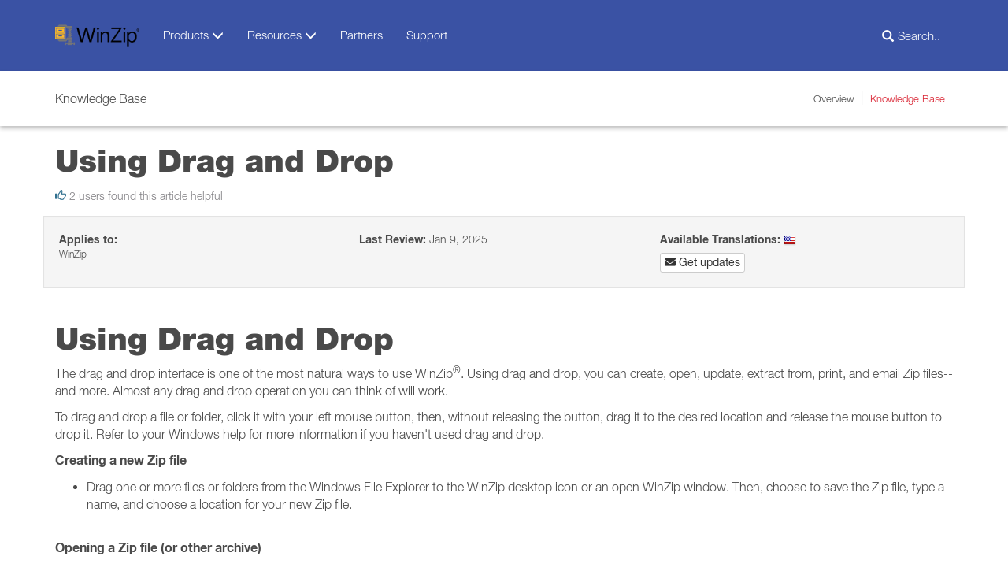

--- FILE ---
content_type: text/html; charset=utf-8
request_url: https://kb.winzip.com/help/DragandDropInterface_34.htm
body_size: 9599
content:


<!DOCTYPE html>
<html lang="en">
<head>
    <meta charset="utf-8">
    <title>KB WinZip: Using Drag and Drop</title>

    <meta name="viewport" content="width=device-width, initial-scale=1">
    <meta name="apple-itunes-app" content="app-id=655527928, affiliate-data=at=11lMpB">
    <meta name="X-UA-Compatible" content="IE=8">
    <meta name="DCTERMS.title" content="Knowledge Base">
    <meta name="robots" content="index,follow">
    <!-- Google Tag Manager -->
    <script>(function(w,d,s,l,i){w[l]=w[l]||[];w[l].push({'gtm.start':
    new Date().getTime(),event:'gtm.js'});var f=d.getElementsByTagName(s)[0],
    j=d.createElement(s),dl=l!='dataLayer'?'&l='+l:'';j.async=true;j.src=
    'https://www.googletagmanager.com/gtm.js?id='+i+dl;f.parentNode.insertBefore(j,f);
    })(window,document,'script','dataLayer','GTM-565KQNW');</script>
    <!-- End Google Tag Manager -->

    <meta property="og:locale" content="en_US" />
    <meta property="og:type" content="website" />
    <meta property="og:title" content="KB WinZip: Using Drag and Drop" />
    <meta property="og:description" content="&reg;" />
    <meta property="og:site_name" content="&amp;reg;" />
    <meta property="og:image" content="https://kb.winzip.com/img/og/WinZip/2.png" />
    <meta property="og:image:secure_url" content="https://kb.winzip.com/img/og/WinZip/2.png" />
    <meta property="og:image:width" content="1024" />
    <meta property="og:image:height" content="1024" />
    <meta name="twitter:card" content="summary_large_image" />
    <meta name="twitter:description" content="&reg;" />
    <meta name="twitter:title" content="KB WinZip: Using Drag and Drop" />
    <meta name="twitter:image" content="https://kb.winzip.com/img/og/WinZip/2.png" />

    <meta name="msapplication-TileColor" content="#fff">
    <meta name="msapplication-TileImage" content="/img/favicon/WinZip/favicon.png">

    <link rel="apple-touch-icon-precomposed" href="/img/favicon/WinZip/favicon.png">
    <link rel="icon" href="/img/favicon/WinZip/favicon.png">
    <!--[if IE]>
    <link rel="shortcut icon" href="/img/favicon/WinZip/favicon.ico">
    <![endif]-->

    <link rel="canonical" href="https://kb.winzip.com/help/DragandDropInterface_34.htm" />
    <link rel="alternate" hreflang="x-default" href="https://kb.winzip.com/130602" />
    <link rel="alternate" hreflang="ja-jp" href="https://kb.winzip.com/jp/130602/" />
    <link rel="alternate" hreflang="pt-br" href="https://kb.winzip.com/br/130602/" />
    <link rel="alternate" hreflang="it-it" href="https://kb.winzip.com/it/130602/" />
    <link rel="alternate" hreflang="zh-cn" href="https://kb.winzip.com/cn/130602/" />
    <link rel="alternate" hreflang="es-es" href="https://kb.winzip.com/es/130602/" />
    <link rel="alternate" hreflang="pl-pl" href="https://kb.winzip.com/pl/130602/" />
    <link rel="alternate" hreflang="nl-nl" href="https://kb.winzip.com/nl/130602/" />
    <link rel="alternate" hreflang="en-us" href="https://kb.winzip.com/130602/" />
    <link rel="alternate" hreflang="fr-fr" href="https://kb.winzip.com/fr/130602/" />
    <link rel="alternate" hreflang="de-de" href="https://kb.winzip.com/de/130602/" />
    <link rel="alternate" hreflang="zh-hk" href="https://kb.winzip.com/hk/130602/" />

    <link rel="stylesheet" type="text/css" href="/css/WinZip/theme.min.css" media="all">
    <link rel="stylesheet" type="text/css" href="/css/WinZip/winzip.css" media="all">
    <link rel="stylesheet" type="text/css" href="/lib/fancybox/jquery.fancybox.min.css" media="all">

    <link rel="stylesheet" href="https://use.fontawesome.com/releases/v5.5.0/css/all.css" integrity="sha384-B4dIYHKNBt8Bc12p+WXckhzcICo0wtJAoU8YZTY5qE0Id1GSseTk6S+L3BlXeVIU" crossorigin="anonymous">


    <script src="/lib/jquery/jquery-3.1.1.min.js" type="text/javascript"></script>
    <script src="/lib/fancybox/jquery.fancybox.min.js" type="text/javascript"></script>
    <script src="/js/theme.min.js" type="text/javascript"></script>

</head>
<body>
<!-- Google Tag Manager (noscript) -->
<noscript><iframe src="https://www.googletagmanager.com/ns.html?id=GTM-565KQNW"
height="0" width="0" style="display:none;visibility:hidden"></iframe></noscript>
<!-- End Google Tag Manager (noscript) -->
<header id="main-nav">
    <nav class="navbar navbar-red">
        <div class="container">
            <div class="navbar-header">
                <button type="button" class="navbar-toggle collapsed" data-toggle="collapse" data-target="#main-navigation" aria-expanded="false"> <span class="sr-only">Toggle navigation</span> <span class="icon-bar"></span> <span class="icon-bar"></span> <span class="icon-bar"></span> </button>
                <a href="https://winzip.com" class="navbar-brand"> <img alt="WinZip" height="31" src="/img/logo/WinZip/logo.png" srcset="/img/logo/WinZip/logo.png 2x, /img/logo/WinZip/logo.png 1x"/> </a> </div>
            <div class="collapse navbar-collapse" id="main-navigation">
                
              <ul class="nav navbar-nav topnav">
                  <li class="li-products dropdown"> <a href="#" class="dropdown-toggle" data-hover="dropdown" data-toggle="dropdown" role="button" aria-haspopup="true" aria-expanded="false">Products <span class="drop-grey glyphicon glyphicon-menu-down"></span></a>
                    <ul class="dropdown-menu">
		      <li>For Home</li>
                      <li><a href="https://www.winzip.com/en/product/winzip/">WinZip</a></li>
                      <li><a href="https://www.winzip.com/en/product/winzip/suite/">WinZip Suite</a></li>
                      <li><a href="https://www.winzip.com/en/product/winzip/mac/">WinZip for Mac</a></li>
                      <li><a href="https://www.winzip.com/en/product/pdf-pro/">WinZip PDF Pro</a></li>
                      <li><a href="https://www.winzip.com/en/all-products/">View All Products</a></li>
		      <li role="separator" class="divider"></li>
                      <li>For Business</li>
                      <li><a href="https://www.winzip.com/en/enterprise/">WinZip Enterprise</a></li>
                      <li><a href="https://www.winzip.com/en/product/courier/">WinZip Courier</a></li>
                      <li><a href="https://www.winzip.com/en/enterprise/safemedia/">WinZip SafeMedia</a></li>
                    </ul>
                  </li>
                  <li class="li-resources dropdown"><a href="#" class="dropdown-toggle" data-toggle="dropdown" data-hover="dropdown" role="button" aria-haspopup="true" aria-expanded="false">Resources <span class="drop-grey glyphicon glyphicon-menu-down"></span></a>
                    <ul class="dropdown-menu">
                      <li><a href="https://www.winzip.com/en/learn/">Learning Center</a></li>
                      <li><a href="https://www.winzip.com/en/resources/">Resource Center</a></li>
                      <li><a href="https://www.winzip.com/en/learn/getting-started/">Videos</a></li>
                      <li><a href="https://www.winzip.com/blog/enterprise/">Blog</a></li>
                      <li><a href="https://www.winzip.com/en/integrations/">Integrations</a></li>
                      <li><a href="https://www.winzip.com/en/compare/">Compare</a></li>
                    </ul>
                  </li>
		  <li><a href="https://www.winzip.com/en/partners/">Partners</a></li>
                  <li><a href="https://www.winzip.com/en/support/">Support</a></li>
                </ul>
                <ul class="nav navbar-nav navbar-right" id="navbar-menu-seconday">
<!--                    <li class="dropdown langSelector"> <a href="#" title="US / English" class="dropdown-toggle visible-xs" data-toggle="dropdown" role="button" aria-haspopup="true" aria-expanded="false"><img alt="" src="/img/pixel.png" class="flag flag-EN"> <span class="hidden-sm">US / English</span></a> <a href="#" title="US / English" class="hidden-xs"><img alt="US" src="/img/pixel.png" class="flag flag-EN"> <span class="hidden-sm">US / English</span></a>
                        <div class="dropdown-menu mega-menu mega-menu-language language-switch">
                            <ul class="col-xs-6 list-unstyled">
                                <li class="mega-menu-header dropdown-header">America</li>
                                <li><a hreflang="en_US" href="?language=en"><img alt="US" src="/img/pixel.png" class="flag flag-EN">US / English</a></li>
                            </ul>
                            <ul class="col-xs-6 list-unstyled">
                                <li class="mega-menu-header dropdown-header">Europe</li>
                                <li><a hreflang="fr_FR" href="?language=fr"><img alt="FR" src="/img/pixel.png" class="flag flag-FR">FR / Fran&ccedil;ais</a></li>
                                <li><a hreflang="de_DE" href="?language=de"><img alt="DE" src="/img/pixel.png" class="flag flag-DE">DE / Deutsch</a></li>
                            </ul>
                            <div style="clear:both;"></div>
                        </div>
                    </li>
-->
                    <li>
                        <form action="" method="get" class="navbar-form navbar-search" id="navbar-search">
                            <input type="hidden" name="p" value="search">
                            <div class="form-group"> <input type="text" name="q" class="form-control" autocomplete="off" placeholder="Search..."><span class="glyphicon glyphicon-search"></span> </div>
                        </form>
                    </li>
                </ul>
            </div>
        </div>
    </nav>
</header>
<nav class="navbar prls-sub-nav">
    <div class="container">
        <div class="navbar-header">
            <button type="button" class="navbar-toggle collapsed" data-toggle="collapse" data-target="#navbar-menu-secondary" aria-expanded="false"> <span class="sr-only">Toggle navigation</span> <span class="glyphicon glyphicon-menu-state"></span> Knowledge Base</button>
            <span class="navbar-brand">Knowledge Base</span></div>
        <div class="collapse navbar-collapse" id="navbar-menu-secondary">
            <ul class="nav navbar-nav navbar-right">
                <li><a href="https://www.winzip.com/">Overview</a></li>
                <li class="active"><a href="https://kb.winzip.com">Knowledge Base</a></li>
<!--                <li><a href="https://blog.mindmanager.com/blog/" target="_blank">Blog</a></li> -->
            </ul>
        </div>
    </div>
</nav>

<script>
$(document).ready(function() {
    // set language cookie
    $('[hreflang]').on('click', function(e) {
        var lang = $(this).attr('href').split(/=/)[1];
        $.cookie('KB_LANG', lang, { domain:'kb.winzip.com', path:'/', expires:365 });
    });

    $('#navbar-search').on('submit', function(e) {
        var data = [
            {name: "page_id", value: "Search"},
            {name: "displayNumberValue", value: "10"},
            {name: "searchIn", value: "knowledgebase"},
            {name: "q", value: $('[name="q"]').val()},
            {name: "q_lang", value: "en"},
            {name: "q_op", value: "or"},
            {name: "q_prod", value: "any"},
            {name: "qLangEn", value: "1"},
            {name: "fromHeader", value: "1"}
        ];

        e.preventDefault();
        $().loading('');

        $.ajax({
            url: '/Stuff/NG/WinZip/Handlers/Search',
            type: 'GET',
            async: true,
            dataType: 'html',
            data: data,
            success : function ( response ) {
                $('.navbar.navbar-inverse.bg-gray-darker').hide();
                $('.columns.container').hide();
                $('#results').parent().remove();

                if ( !$('.kb-search').length ) {
                    $('main').html(response);
                } else {
                    $('.kb-search').parent().append(response);
                }

                $().loading('hide');
            },
            error : function ( response ) {}
        });
    });
});
</script>





<main>

<div class="container">
    <h1 id="article-title">Using Drag and Drop</h2>
    <span class=""></span> <span class="small text-muted"><em class="glyphicon glyphicon-thumbs-up text-info"></em> 2 users found this article helpful </span>

</div>
<div class="frame-space-after-small"></div>
    <div class="container well kb-side">
        <ul class="kb-meta kb-meta-top list-unstyled">
            <li>
                <strong>Applies to:</strong><br>
                <ul class="small list-unstyled" data-collapse-from="2" data-collapse-text="Collapse" data-expand-text="Show all">
                    <li>WinZip</li>
                </ul>
            </li>
            <li><strong>Last Review:</strong> Jan 9, 2025</li>
            <li>
            </li>
            <li>
                <strong>Available Translations:</strong>
                <a href="https://kb.winzip.com/en/130602" class="change_lang" data-lang="en"><img alt="EN" src="/img/pixel.png" class="flag flag-EN"></a>
            </li>
            <li>
                <a href="#" data-toggle="modal" data-target="#SubscribeEmail" title="Subscribe to article updates" class="btn btn-xs btn-default" title="Email subscription for changes in this article"><span class="fas fa-envelope"></span>  Get updates</a>
<!--                <a href="/pdf/en/130602/" target="_blank" class="btn btn-xs btn-default download" title="Save as PDF"><span class="fas fa-file-pdf"></span> Download</a> -->
            </li>
        </ul>
    </div>

    <script>
        $(document).ready(function() {
            renderArticle();

            $('.change_lang').on('click', function(e) {
                var id = location.pathname.substring(1).match(/(\d+)\/?$/)[0],
                    lang = $(this).data('lang'),
                    data = [
                        {"name": "effective_id", "value": id},
                        {"name": "lang", "value": lang}
                    ];

                e.preventDefault();

                $.ajax({
                    url: '/Stuff/Ajax/Article',
                    type: 'GET',
                    async: true,
                    dataType: 'json',
                    data: data,
                    success : function ( response ) {
                        var $download = $('.download');

                        if ( response.code ) {
                            if ( lang === 'jp' || lang === 'cn' || lang === 'kr' ) {
                                $download.hide();
                            } else {
                                $download.show();
                                $download.attr('href', '/pdf/'+lang+'/'+id+'/');
                            }

                            $('#article_id').text(response.id);
                            $('#kcs_href').attr('href', response.kcs_href);
                            $('title').text(response.title);
                            $('#article-title').html(response.title);
                            $('#article-content')
                                .empty()
                                .removeClass('with-contents')
                                .html(response.content);
                            renderArticle();
                        }
                    },
                    error : function ( response ) {}
                });
            });
        });
    </script>

    <div id="article-content" class="container kb-article-content" data-contents-title="In this article">
        <h1>Using Drag and Drop</h1>

<p>The drag and drop interface is one of the most natural ways to use WinZip<sup>&reg;</sup>. Using drag and drop, you can create, open, update, extract from, print, and email Zip files--and more. Almost any drag and drop operation you can think of will work.</p>

<p>To drag and drop a file or folder, click it with your left mouse button, then, without releasing the button, drag it to the desired location and release the mouse button to drop it. Refer to your Windows help for more information if you haven't used drag and drop.</p>

<p><strong>Creating a new Zip file</strong></p>

<ul>
<li>Drag one or more files or folders from the Windows File Explorer to the WinZip desktop icon or an open WinZip window. Then, choose to save the Zip file, type a name, and choose a location for your new Zip file.<br /><br /></li>
</ul>

<p><strong>Opening a Zip file (or other archive)</strong></p>

<ul>
<li>Drag a Zip file from the Windows File Explorer and drop it on the WinZip desktop icon or an open WinZip window.</li>
<li>Remember, you can also double click the Zip file to open it, or right click it and choose <strong>Open with WinZip</strong> from the shortcut menu.<br /><br /></li>
</ul>

<p><strong>Adding files to a Zip file</strong></p>

<p>To add files to an existing Zip file, select one or more files or folders in the Windows File Explorer and drop them on any of the following:</p>

<ul>
<li>an open WinZip window</li>
<li>the WinZip desktop icon</li>
<li>a Zip file shown in a Windows File Explorer window</li>
<li>a Zip file on the desktop</li>
<li>a shortcut to a Zip file<br /><br /></li>
</ul>

<p><strong>Extracting, viewing, and printing files in a Zip file</strong></p>

<p>You can drag files <strong>from</strong> a Zip file open in a WinZip window <strong>to</strong> other applications, a Windows File Explorer window, the desktop, printers and shortcuts.</p>

<ul>
<li>If you drop files on a folder listed in the Windows File Explorer, the files are extracted to that folder.</li>
<li>If you drop files on the desktop, the files are extracted to the desktop.</li>
<li>If you drop files on a printer icon, the files are printed.</li>
<li>If you drop files on another application or on a shortcut to an application, the files are extracted to a temporary folder and passed to the application for handling. The files are removed from the temporary folder when the Zip file is closed.<br /><br /></li>
</ul>

<p>Note: it's important to remember that different applications handle dropped files in different ways. For example, when you drop a file on the WordPad application distributed as part of Windows it will embed the file as an OLE object, but when you drop a file on the Notepad application distributed as part of Windows it will open the file. You may need to experiment with drag and drop to understand how each application reacts to files dropped on it.</p>

<p><strong>Dropping a Zip file on another application</strong></p>

<p>Sometimes it can be useful to drag an entire Zip file from WinZip and drop it on an application. For example, you can drop a Zip file on an email message to send it as an attachment, or on a Word document to embed it as an object.</p>

<p>To drop an open Zip file from WinZip to another application, click the WinZip status line, drag the mouse pointer to the application window, and release the mouse button.</p>

<p class="RelatedHead">Related Topics:</p>

<p class="Jump"><a  href="ExplorerInterface_48.htm">Using the Explorer Interface</a></p>

<p class="Jump"><a  href="help_filesbyfolder.htm">Using the Single folder View</a></p>

<p class="Jump"><a  href="HELP_DROPDLG.htm">Add Dialog Box</a></p>

<p><a  href="Add_and_Drop_Dialog_Box_Options.htm">Add/Move Dialog Box Options</a></p>

    </div>


<div class="comment-form bg-gray-dark">
    <h2 class="text-center">Was this article helpful?</h2>
    <p class="text-center">Tell us how we can improve it.</p>

    <div class="text-center form container">
        <div class="form-group">
            <input type="hidden" id="feedback_email" value="">
            <textarea name="FeedbackComment" id="feedback_comment" class="form-control" rows="3" placeholder='Leave feedback about the article (optional)'></textarea>
        </div>
        <div class="form-group text-center">
            <button class="btn btn-success btn_feedback" data-answer="1" title="Article helped">Yes <span class="glyphicon glyphicon-ok"></span></button> &nbsp;
            <button class="btn btn-danger btn_feedback" data-answer="2" title="Article did not help">No <span class="glyphicon glyphicon-remove"></span></button>
        </div>
    </div>
</div>
<div class="container">
    <div id="comment-alert" class="alert alert-success text-center" style="display: none;">
        Thank you for your feedback.
    </div>
</div>

<div class="modal fade" id="SubscribeEmail" tabindex="-1" role="dialog" aria-labelledby="SubscribeEmailLabel">
    <div class="modal-dialog" role="document">
        <div class="modal-content">
            <form class="pardot-form" action="" method="post" novalidate target="PIframe">
                <div class="modal-header">
                    <button type="button" class="close" data-dismiss="modal" aria-label="Close"><span aria-hidden="true">&times;</span></button>
                    <h4 class="modal-title" id="SubscribeEmailLabel">Subscribe</h4>
                </div>
                <div class="modal-body">
                    <div class="alert alert-warning alert-dismissible form-error-message" role="alert">
                        <button type="button" class="close" data-dismiss="alert" aria-label="Close"><span aria-hidden="true">&times;</span></button>
                        Please, fill all required fields.
                    </div>
                    <div class="form-group">
                        <label for="exampleInputEmail1">Email</label>
                        <input type="email" class="form-control" id="exampleInputEmail1" name="email" title="Email" placeholder="Email" required>
                    </div>
                </div>
                <div class="modal-footer">
                    <input type="hidden" name="language" id="language" value="en">
                    <button type="button" class="btn btn-default" data-dismiss="modal">Cancel</button>
                    <button type="submit" class="btn btn-success" data-loading-text="Loading">Subscribe</button>
                </div>
            </form>
            <div class="pardot-thank-you" style="display: none;">
                <div class="modal-header">
                    <button type="button" class="close" data-dismiss="modal" aria-label="Close"><span aria-hidden="true">&times;</span></button>
                    <h4 class="modal-title">Success</h4>
                </div>
                <div class="modal-body">
                    <h5>Thank you for subscribing.</h5>
                    <p>Subscription activation email was sent.</p>
                </div>
                <div class="modal-footer">
                    <button type="button" class="btn btn-default" data-dismiss="modal">Close</button>
                </div>
            </div>
            <div class="pardot-already" style="display: none;">
                <div class="modal-header">
                    <button type="button" class="close" data-dismiss="modal" aria-label="Close"><span aria-hidden="true">&times;</span></button>
                    <h4 class="modal-title">Success</h4>
                </div>
                <div class="modal-body">
                    <h5>You&#39;re Already Subscribed</h5>
                    <p>You will get an email as soon as the article is updated.</p>
                    <p>If you&#39;d like to cancel the subscription to this article, follow the confirmation link from the email we&#39;ve just sent you.</p>
                </div>
                <div class="modal-footer">
                    <button type="button" class="btn btn-default" data-dismiss="modal">Close</button>
                </div>
            </div>
        </div>
    </div>
</div>
</main>

<script>
    $(document).ready(function() {
        $('title').text('Using Drag and Drop');

        $('.btn_feedback').on('click', function(e) {
            var $this = $(this),
                id = 46352,
                language = 'en',
                answer = $this.data('answer'),
                comment = $('#feedback_comment').val(),
                email = $('#feedback_email').val(),
                data = {
                    id: id,
                    language: language,
                    comment: comment,
                    answer: answer,
                    email: email
                };

            e.preventDefault();
            $().loading('');

            $.ajax({
                url: '/Stuff/Ajax/Feedback',
                type: 'POST',
                async: true,
                dataType: 'json',
                data: data,
                success : function ( response ) {
                    $('.comment-form').hide();
                    $('#comment-alert').show();
                    $().loading('hide');
                },
                error : function ( response ) {}
            });

        });

        $('#SubscribeEmail').on('show.bs.modal', function () {
            var $end = $('.pardot-thank-you'),
                $already = $('.pardot-already');

            $end.hide();
            $already.hide();
        });

        $(".pardot-form").on('submit', function(e) {
            var $this = $(this),
                $end = $('.pardot-thank-you'),
                $already = $('.pardot-already'),
                email = $("#exampleInputEmail1").val(),
                re = /^(([^<>()[\]\\.,;:\s@\"]+(\.[^<>()[\]\\.,;:\s@\"]+)*)|(\".+\"))@((\[[0-9]{1,3}\.[0-9]{1,3}\.[0-9]{1,3}\.[0-9]{1,3}\])|(([a-zA-Z\-0-9]+\.)+[a-zA-Z]{2,}))$/,
                data = [
                    {"name": "Email", "value": email},
                    {"name": "Type", "value": "Article"},
                    {"name": "ArticleID", "value": 130602},
                    {"name": "ArticleLanguage", "value": "en"},
                    {"name": "InterfaceLanguage", "value": "en"},
                    {"name": "skip_captcha", "value": 1}
                ];

            e.preventDefault();

            if(email.match(re)) {
                $.ajax({
                    url: '/Stuff/Ajax/Subscriptions/Subscribe',
                    type: 'GET',
                    async: true,
                    dataType: 'json',
                    data: data,
                    success : function ( response ) {
                        $this.hide();

                        if ( response.code === 1 ) {
                            $end.show();
                        } else if ( response.code === 2 ) {
                            $already.show();
                        }
                    },
                    error : function ( response ) {}
                });
            }
        });
    });
</script>



<footer>
    
  <div id="footer">
    <div class="ft-links footer-nav">
      <div class="container">
        <div class="row">
          <div class="col-12 col-md-4 col-lg-3 p-md-4 logo-wrapper">
            <div class="wz-alludo ftr-logo">
              <a href="https://www.winzip.com/" data-track-event="e_navigation" data-track-attr-navlocation="footer-nav" data-track-attr-navcontent="footerlink-winzip">
                <img src="/img/logo/WinZip/winzip-logo-white.svg" width="133" height="35" alt="WinZip" title="WinZip">
              </a>
            </div>
            <p class="copyright">Copyright &copy; <span id="current-year"></span> Corel Corporation. <span class="wrap">All rights reserved.</span></p>
          </div>
          <div class="col-md-8 col-lg-9 p-md-4 footer-links">
            <div class="row">
              <div class="col-6 col-md-6 col-lg">
                <div class="h6">Products</div>
                  <ul>
                    <li><a href="https://www.winzip.com/en/product/winzip/" data-track-event="e_navigation" data-track-attr-navlocation="footer-nav" data-track-attr-navcontent="footerlink-products-winzip">WinZip</a></li>
                    <li><a href="https://www.winzip.com/en/product/winzip/suite/" data-track-event="e_navigation" data-track-attr-navlocation="footer-nav" data-track-attr-navcontent="footerlink-products-winzip-suite">WinZip Suite</a></li>
                    <li><a href="https://www.winzip.com/en/mac/" data-track-event="e_navigation" data-track-attr-navlocation="footer-nav" data-track-attr-navcontent="footerlink-products-winzip-for-mac">WinZip for Mac</a></li>
                    <li><a href="https://www.winzip.com/en/enterprise/" data-track-event="e_navigation" data-track-attr-navlocation="footer-nav" data-track-attr-navcontent="footerlink-products-winzip-enterprise">WinZip Enterprise</a></li>
                    <li><a href="https://www.winzip.com/en/product/pdf-pro/" data-track-event="e_navigation" data-track-attr-navlocation="footer-nav" data-track-attr-navcontent="footerlink-products-winzip-pdf-pro">WinZip PDF Pro</a></li>
                    <li><a href="https://www.winzipsystemtools.com/system-utilities/" target="_blank" rel="nofollow" data-track-event="e_navigation" data-track-attr-navlocation="footer-nav" data-track-attr-navcontent="footerlink-products-winzip-system-utilities">WinZip System Utilities Suite</a></li>
                    <li><a href="https://www.winzip.com/en/all-products/" data-track-event="e_navigation" data-track-attr-navlocation="footer-nav" data-track-attr-navcontent="footerlink-products-all-products">All products</a></li>
                  </ul>
              </div>
              <div class="col-6 col-md-6 col-lg">
                <div class="h6">Features</div>
                  <ul>
                    <li><a href="https://www.winzip.com/en/learn/pdf-pro/file-conversions/word-to-pdf/" data-track-event="e_navigation" data-track-attr-navlocation="footer-nav" data-track-attr-navcontent="footerlink-features-word-to-pdf">Word to PDF</a></li>
                    <li><a href="https://www.winzip.com/en/learn/pdf-pro/features/compress-pdf/" data-track-event="e_navigation" data-track-attr-navlocation="footer-nav" data-track-attr-navcontent="footerlink-features-compress-pdf">Compress PDF</a></li>
                    <li><a href="https://www.winzip.com/en/learn/features/convert-to-pdf/" data-track-event="e_navigation" data-track-attr-navlocation="footer-nav" data-track-attr-navcontent="footerlink-features-convert-to-pdf">Convert to PDF</a></li>
                    <li><a href="https://www.winzip.com/en/learn/features/compress-images/" data-track-event="e_navigation" data-track-attr-navlocation="footer-nav" data-track-attr-navcontent="footerlink-features-compress-images">Compress images</a></li>
                    <li><a href="https://www.winzip.com/en/learn/features/compress-video/" data-track-event="e_navigation" data-track-attr-navlocation="footer-nav" data-track-attr-navcontent="footerlink-features-compress-video">Compress video</a></li>
                    <li><a href="https://www.winzip.com/en/learn/features/file-manager/" data-track-event="e_navigation" data-track-attr-navlocation="footer-nav" data-track-attr-navcontent="footerlink-features-file-manager">File manager</a></li>
                    <li><a href="https://www.winzip.com/en/features/share/send-large-files/" data-track-event="e_navigation" data-track-attr-navlocation="footer-nav" data-track-attr-navcontent="footerlink-features-file-sharing">File sharing</a></li>
                    <li><a href="https://www.winzip.com/en/learn/tutorials/unzip-files/" data-track-event="e_navigation" data-track-attr-navlocation="footer-nav" data-track-attr-navcontent="footerlink-features-unzip-files">Unzip files</a></li>
                    <li><a href="https://www.winzip.com/en/features/security/password-protection/" data-track-event="e_navigation" data-track-attr-navlocation="footer-nav" data-track-attr-navcontent="footerlink-features-data-protection">Data protection</a></li>
                    <li><a href="https://www.winzip.com/en/learn/features/mp3-compression/" data-track-event="e_navigation" data-track-attr-navlocation="footer-nav" data-track-attr-navcontent="footerlink-features-compress-mp3">Compress MP3</a></li>
                    <li><a href="https://www.winzip.com/en/learn/features/archive-file/" data-track-event="e_navigation" data-track-attr-navlocation="footer-nav" data-track-attr-navcontent="footerlink-features-archive-files">Archive files</a></li>
                  </ul>
              </div>
              <div class="col-6 col-md-6 col-lg">
              <div class="clearfix visible-xs-block visible-sm-block visible-md-block"></div>
                <div class="h6">Quick links</div>
                  <ul>
                    <li><a href="https://www.winzip.com/en/resources/" data-track-event="e_navigation" data-track-attr-navlocation="footer-nav" data-track-attr-navcontent="footerlink-quicklinks-resource-center">Resource center</a></li>
                    <li><a href="https://www.winzip.com/en/learn/#ctg-tutorials" data-track-attr-navlocation="footer-nav" data-track-attr-navcontent="footerlink-quicklinks-tutorials">Tutorials</a></li>
                    <li><a href="https://www.winzip.com/en/download/winzip/" data-track-event="e_navigation" data-track-attr-navlocation="footer-nav" data-track-attr-navcontent="footerlink-quicklinks-get-winzip">Get WinZip free</a></li>
                    <li><a href="https://www.winzip.com/en/download/" data-track-event="e_navigation" data-track-attr-navlocation="footer-nav" data-track-attr-navcontent="footerlink-quicklinks-all-downloads">All downloads</a></li>
                    <li><a href="https://www.winzip.com/en/company/about/" data-track-event="e_navigation" data-track-attr-navlocation="footer-nav" data-track-attr-navcontent="footerlink-quicklinks-about">About WinZip</a></li>
                    <li><a href="https://www.winzip.com/en/partners/" data-track-event="e_navigation" data-track-attr-navlocation="footer-nav" data-track-attr-navcontent="footerlink-quicklinks-partners">Partners</a></li>
                    <li><a href="https://www.winzip.com/en/partners/locator/" data-track-event="e_navigation" data-track-attr-navlocation="footer-nav" data-track-attr-navcontent="footerlink-quicklinks-find-a-partner">Find a partner</a></li>
                    <li><a href="https://www.winzip.com/en/company/affiliate/" data-track-event="e_navigation" data-track-attr-navlocation="footer-nav" data-track-attr-navcontent="footerlink-quicklinks-affiliate">Affiliates</a></li>
                    <li><a href="https://www.winzip.com/en/company/contact/" data-track-event="e_navigation" data-track-attr-navlocation="footer-nav" data-track-attr-navcontent="footerlink-quicklinks-contact-us">Contact us</a></li>
                  </ul>
              </div>
              <div class="col-6 col-md-6 col-lg">
                <div class="h6">Legal</div>
                  <ul>
                    <li><a href="https://www.winzip.com/en/company/legal/terms-of-use/" data-track-event="e_navigation" data-track-attr-navlocation="footer-nav" data-track-attr-navcontent="footerlink-legal-terms-of-use">Terms of use</a></li>
                    <li><a rel="noopener" href="https://www.corel.com/en/legal/privacy/" data-track-event="e_navigation" data-track-attr-navlocation="footer-nav" data-track-attr-navcontent="footerlink-legal-privacy" target="_blank">Privacy</a></li>
                    <li><a href="https://www.corel.com/en/legal/cookies/" data-track-event="e_navigation" data-track-attr-navlocation="footer-nav" data-track-attr-navcontent="footerlink-legal-cookies" target="_blank">Cookies</a></li>
                    <li><a href="https://www.corel.com/en/eula/" data-track-event="e_navigation" data-track-attr-navlocation="footer-nav" data-track-attr-navcontent="footerlink-legal-eula" target="_blank">EULA</a></li>
                    <li><a href="https://www.winzip.com/en/company/legal/" data-track-event="e_navigation" data-track-attr-navlocation="footer-nav" data-track-attr-navcontent="footerlink-legal">Legal</a></li>
                    <li><a href="https://www.corel.com/en/legal/privacy/form/" target="_blank" rel="noopener">Do not sell/share my information</a></li>
                    <li><a class="optanon-show-settings" title="Manage my cookies">Manage my cookies</a></li>
                  </ul>
              </div>
            </div>
          </div>
        </div>
        <div class="footer-bar">
      </div>
      </div>
    </div>
<!--    <div class="footer-alludo">
    <div class="container">
      <div class="row align-items-sm-center">
        <div class="col-md-6 footer-left"> <a href="https://www.corel.com/" data-track-event="e_navigation" data-track-attr-navlocation="footer-nav" data-track-attr-navcontent="footerlink-alludo" target="_blank" rel="noopener" class="ideated-by"> <span>Delivered by</span> <img src="/img/logo/WinZip/winzip-logo-white.svg" width="100" height="18" alt="Alludo" title="Alludo" class="logo-alludo" style="fill: white;"> </a> </div>
        <div class="col-md-6 footer-right">
          <ul class="ft-alludo-list">
            <li><a href="https://www.alludo.com/en/brands/" data-track-event="e_navigation" data-track-attr-navlocation="footer-nav" data-track-attr-navcontent="footerlink-alludo-brand" target="_blank" rel="noopener">Brands</a></li>
            <li><a href="https://www.alludo.com/en/about/" data-track-event="e_navigation" data-track-attr-navlocation="footer-nav" data-track-attr-navcontent="footerlink-alludo-about" target="_blank" rel="noopener">About</a></li>
            <li><a href="https://www.alludo.com/en/careers/" data-track-event="e_navigation" data-track-attr-navlocation="footer-nav" data-track-attr-navcontent="footerlink-alludo-careers" target="_blank" rel="noopener">Careers</a></li>
            <li><a href="https://www.alludo.com/en/newsroom/" data-track-event="e_navigation" data-track-attr-navlocation="footer-nav" data-track-attr-navcontent="footerlink-alludo-news" target="_blank" rel="noopener">News</a></li>           
          </ul>
        </div>
      </div>
    </div>
  </div>
-->
  </div>
</footer>
</body>
</html>



















--- FILE ---
content_type: text/css
request_url: https://kb.winzip.com/css/WinZip/theme.min.css
body_size: 177858
content:
@charset "UTF-8";/*! normalize.css v3.0.3 | MIT License | github.com/necolas/normalize.css */html{font-family:sans-serif;-webkit-text-size-adjust:100%;-ms-text-size-adjust:100%}body{margin:0}article,aside,details,figcaption,figure,footer,header,hgroup,main,menu,nav,section,summary{display:block}audio,canvas,progress,video{display:inline-block;vertical-align:baseline}audio:not([controls]){display:none;height:0}[hidden],template{display:none}a{background-color:transparent}a:active,a:hover{outline:0}abbr[title]{border-bottom:1px dotted}b,strong{font-weight:700}dfn{font-style:italic}h1{margin:.67em 0;font-size:2em}mark{color:#000;background:#ff0}small{font-size:80%}sub,sup{position:relative;font-size:75%;line-height:0;vertical-align:baseline}sup{top:-.5em}sub{bottom:-.25em}img{border:0}svg:not(:root){overflow:hidden}figure{margin:1em 40px}hr{height:0;-webkit-box-sizing:content-box;-moz-box-sizing:content-box;box-sizing:content-box}pre{overflow:auto}code,kbd,pre,samp{font-family:monospace,monospace;font-size:1em}button,input,optgroup,select,textarea{margin:0;font:inherit;color:inherit}button{overflow:visible}button,select{text-transform:none}button,html input[type=button],input[type=reset],input[type=submit]{-webkit-appearance:button;cursor:pointer}button[disabled],html input[disabled]{cursor:default}button::-moz-focus-inner,input::-moz-focus-inner{padding:0;border:0}input{line-height:normal}input[type=checkbox],input[type=radio]{-webkit-box-sizing:border-box;-moz-box-sizing:border-box;box-sizing:border-box;padding:0}input[type=number]::-webkit-inner-spin-button,input[type=number]::-webkit-outer-spin-button{height:auto}input[type=search]{-webkit-box-sizing:content-box;-moz-box-sizing:content-box;box-sizing:content-box;-webkit-appearance:textfield}input[type=search]::-webkit-search-cancel-button,input[type=search]::-webkit-search-decoration{-webkit-appearance:none}fieldset{padding:.35em .625em .75em;margin:0 2px;border:1px solid silver}legend{padding:0;border:0}textarea{overflow:auto}optgroup{font-weight:700}table{border-spacing:0;border-collapse:collapse}td,th{padding:5px}/*! Source: https://github.com/h5bp/html5-boilerplate/blob/master/src/css/main.css */@media print{*,:after,:before{color:#000!important;text-shadow:none!important;background:0 0!important;-webkit-box-shadow:none!important;box-shadow:none!important}a,a:visited{text-decoration:underline}a[href]:after{content:" (" attr(href) ")"}abbr[title]:after{content:" (" attr(title) ")"}a[href^="#"]:after,a[href^="javascript:"]:after{content:""}blockquote,pre{border:1px solid #999;page-break-inside:avoid}thead{display:table-header-group}img,tr{page-break-inside:avoid}img{max-width:100%!important}h2,h3,p{orphans:3;widows:3}h2,h3{page-break-after:avoid}.navbar{display:none}.btn>.caret,.dropup>.btn>.caret{border-top-color:#000!important}.label{border:1px solid #000}.table{border-collapse:collapse!important}.table td,.table th{background-color:#fff!important}.table-bordered td,.table-bordered th{border:1px solid #ddd!important}}@font-face{font-family:'Glyphicons Halflings';src:url(../../fonts/glyphicons-halflings-regular.eot);src:url(../../fonts/glyphicons-halflings-regular.eot?#iefix) format('embedded-opentype'),url(../../fonts/glyphicons-halflings-regular.woff2) format('woff2'),url(../../fonts/glyphicons-halflings-regular.woff) format('woff'),url(../../fonts/glyphicons-halflings-regular.ttf) format('truetype'),url(../../fonts/glyphicons-halflings-regular.svg#glyphicons_halflingsregular) format('svg')}.glyphicon{position:relative;top:1px;display:inline-block;font-family:'Glyphicons Halflings';font-style:normal;font-weight:400;line-height:1;-webkit-font-smoothing:antialiased;-moz-osx-font-smoothing:grayscale}.glyphicon-asterisk:before{content:"\002a"}.glyphicon-plus:before{content:"\002b"}.glyphicon-eur:before,.glyphicon-euro:before{content:"\20ac"}.glyphicon-minus:before{content:"\2212"}.glyphicon-cloud:before{content:"\2601"}.glyphicon-envelope:before{content:"\2709"}.glyphicon-pencil:before{content:"\270f"}.glyphicon-glass:before{content:"\e001"}.glyphicon-music:before{content:"\e002"}.glyphicon-search:before{content:"\e003"}.glyphicon-heart:before{content:"\e005"}.glyphicon-star:before{content:"\e006"}.glyphicon-star-empty:before{content:"\e007"}.glyphicon-user:before{content:"\e008"}.glyphicon-film:before{content:"\e009"}.glyphicon-th-large:before{content:"\e010"}.glyphicon-th:before{content:"\e011"}.glyphicon-th-list:before{content:"\e012"}.glyphicon-ok:before{content:"\e013"}.glyphicon-remove:before{content:"\e014"}.glyphicon-zoom-in:before{content:"\e015"}.glyphicon-zoom-out:before{content:"\e016"}.glyphicon-off:before{content:"\e017"}.glyphicon-signal:before{content:"\e018"}.glyphicon-cog:before{content:"\e019"}.glyphicon-trash:before{content:"\e020"}.glyphicon-home:before{content:"\e021"}.glyphicon-file:before{content:"\e022"}.glyphicon-time:before{content:"\e023"}.glyphicon-road:before{content:"\e024"}.glyphicon-download-alt:before{content:"\e025"}.glyphicon-download:before{content:"\e026"}.glyphicon-upload:before{content:"\e027"}.glyphicon-inbox:before{content:"\e028"}.glyphicon-play-circle:before{content:"\e029"}.glyphicon-repeat:before{content:"\e030"}.glyphicon-refresh:before{content:"\e031"}.glyphicon-list-alt:before{content:"\e032"}.glyphicon-lock:before{content:"\e033"}.glyphicon-flag:before{content:"\e034"}.glyphicon-headphones:before{content:"\e035"}.glyphicon-volume-off:before{content:"\e036"}.glyphicon-volume-down:before{content:"\e037"}.glyphicon-volume-up:before{content:"\e038"}.glyphicon-qrcode:before{content:"\e039"}.glyphicon-barcode:before{content:"\e040"}.glyphicon-tag:before{content:"\e041"}.glyphicon-tags:before{content:"\e042"}.glyphicon-book:before{content:"\e043"}.glyphicon-bookmark:before{content:"\e044"}.glyphicon-print:before{content:"\e045"}.glyphicon-camera:before{content:"\e046"}.glyphicon-font:before{content:"\e047"}.glyphicon-bold:before{content:"\e048"}.glyphicon-italic:before{content:"\e049"}.glyphicon-text-height:before{content:"\e050"}.glyphicon-text-width:before{content:"\e051"}.glyphicon-align-left:before{content:"\e052"}.glyphicon-align-center:before{content:"\e053"}.glyphicon-align-right:before{content:"\e054"}.glyphicon-align-justify:before{content:"\e055"}.glyphicon-list:before{content:"\e056"}.glyphicon-indent-left:before{content:"\e057"}.glyphicon-indent-right:before{content:"\e058"}.glyphicon-facetime-video:before{content:"\e059"}.glyphicon-picture:before{content:"\e060"}.glyphicon-map-marker:before{content:"\e062"}.glyphicon-adjust:before{content:"\e063"}.glyphicon-tint:before{content:"\e064"}.glyphicon-edit:before{content:"\e065"}.glyphicon-share:before{content:"\e066"}.glyphicon-check:before{content:"\e067"}.glyphicon-move:before{content:"\e068"}.glyphicon-step-backward:before{content:"\e069"}.glyphicon-fast-backward:before{content:"\e070"}.glyphicon-backward:before{content:"\e071"}.glyphicon-play:before{content:"\e072"}.glyphicon-pause:before{content:"\e073"}.glyphicon-stop:before{content:"\e074"}.glyphicon-forward:before{content:"\e075"}.glyphicon-fast-forward:before{content:"\e076"}.glyphicon-step-forward:before{content:"\e077"}.glyphicon-eject:before{content:"\e078"}.glyphicon-chevron-left:before{content:"\e079"}.glyphicon-chevron-right:before{content:"\e080"}.glyphicon-plus-sign:before{content:"\e081"}.glyphicon-minus-sign:before{content:"\e082"}.glyphicon-remove-sign:before{content:"\e083"}.glyphicon-ok-sign:before{content:"\e084"}.glyphicon-question-sign:before{content:"\e085"}.glyphicon-info-sign:before{content:"\e086"}.glyphicon-screenshot:before{content:"\e087"}.glyphicon-remove-circle:before{content:"\e088"}.glyphicon-ok-circle:before{content:"\e089"}.glyphicon-ban-circle:before{content:"\e090"}.glyphicon-arrow-left:before{content:"\e091"}.glyphicon-arrow-right:before{content:"\e092"}.glyphicon-arrow-up:before{content:"\e093"}.glyphicon-arrow-down:before{content:"\e094"}.glyphicon-share-alt:before{content:"\e095"}.glyphicon-resize-full:before{content:"\e096"}.glyphicon-resize-small:before{content:"\e097"}.glyphicon-exclamation-sign:before{content:"\e101"}.glyphicon-gift:before{content:"\e102"}.glyphicon-leaf:before{content:"\e103"}.glyphicon-fire:before{content:"\e104"}.glyphicon-eye-open:before{content:"\e105"}.glyphicon-eye-close:before{content:"\e106"}.glyphicon-warning-sign:before{content:"\e107"}.glyphicon-plane:before{content:"\e108"}.glyphicon-calendar:before{content:"\e109"}.glyphicon-random:before{content:"\e110"}.glyphicon-comment:before{content:"\e111"}.glyphicon-magnet:before{content:"\e112"}.glyphicon-chevron-up:before{content:"\e113"}.glyphicon-chevron-down:before{content:"\e114"}.glyphicon-retweet:before{content:"\e115"}.glyphicon-shopping-cart:before{content:"\e116"}.glyphicon-folder-close:before{content:"\e117"}.glyphicon-folder-open:before{content:"\e118"}.glyphicon-resize-vertical:before{content:"\e119"}.glyphicon-resize-horizontal:before{content:"\e120"}.glyphicon-hdd:before{content:"\e121"}.glyphicon-bullhorn:before{content:"\e122"}.glyphicon-bell:before{content:"\e123"}.glyphicon-certificate:before{content:"\e124"}.glyphicon-thumbs-up:before{content:"\e125"}.glyphicon-thumbs-down:before{content:"\e126"}.glyphicon-hand-right:before{content:"\e127"}.glyphicon-hand-left:before{content:"\e128"}.glyphicon-hand-up:before{content:"\e129"}.glyphicon-hand-down:before{content:"\e130"}.glyphicon-circle-arrow-right:before{content:"\e131"}.glyphicon-circle-arrow-left:before{content:"\e132"}.glyphicon-circle-arrow-up:before{content:"\e133"}.glyphicon-circle-arrow-down:before{content:"\e134"}.glyphicon-globe:before{content:"\e135"}.glyphicon-wrench:before{content:"\e136"}.glyphicon-tasks:before{content:"\e137"}.glyphicon-filter:before{content:"\e138"}.glyphicon-briefcase:before{content:"\e139"}.glyphicon-fullscreen:before{content:"\e140"}.glyphicon-dashboard:before{content:"\e141"}.glyphicon-paperclip:before{content:"\e142"}.glyphicon-heart-empty:before{content:"\e143"}.glyphicon-link:before{content:"\e144"}.glyphicon-phone:before{content:"\e145"}.glyphicon-pushpin:before{content:"\e146"}.glyphicon-usd:before{content:"\e148"}.glyphicon-gbp:before{content:"\e149"}.glyphicon-sort:before{content:"\e150"}.glyphicon-sort-by-alphabet:before{content:"\e151"}.glyphicon-sort-by-alphabet-alt:before{content:"\e152"}.glyphicon-sort-by-order:before{content:"\e153"}.glyphicon-sort-by-order-alt:before{content:"\e154"}.glyphicon-sort-by-attributes:before{content:"\e155"}.glyphicon-sort-by-attributes-alt:before{content:"\e156"}.glyphicon-unchecked:before{content:"\e157"}.glyphicon-expand:before{content:"\e158"}.glyphicon-collapse-down:before{content:"\e159"}.glyphicon-collapse-up:before{content:"\e160"}.glyphicon-log-in:before{content:"\e161"}.glyphicon-flash:before{content:"\e162"}.glyphicon-log-out:before{content:"\e163"}.glyphicon-new-window:before{content:"\e164"}.glyphicon-record:before{content:"\e165"}.glyphicon-save:before{content:"\e166"}.glyphicon-open:before{content:"\e167"}.glyphicon-saved:before{content:"\e168"}.glyphicon-import:before{content:"\e169"}.glyphicon-export:before{content:"\e170"}.glyphicon-send:before{content:"\e171"}.glyphicon-floppy-disk:before{content:"\e172"}.glyphicon-floppy-saved:before{content:"\e173"}.glyphicon-floppy-remove:before{content:"\e174"}.glyphicon-floppy-save:before{content:"\e175"}.glyphicon-floppy-open:before{content:"\e176"}.glyphicon-credit-card:before{content:"\e177"}.glyphicon-transfer:before{content:"\e178"}.glyphicon-cutlery:before{content:"\e179"}.glyphicon-header:before{content:"\e180"}.glyphicon-compressed:before{content:"\e181"}.glyphicon-earphone:before{content:"\e182"}.glyphicon-phone-alt:before{content:"\e183"}.glyphicon-tower:before{content:"\e184"}.glyphicon-stats:before{content:"\e185"}.glyphicon-sd-video:before{content:"\e186"}.glyphicon-hd-video:before{content:"\e187"}.glyphicon-subtitles:before{content:"\e188"}.glyphicon-sound-stereo:before{content:"\e189"}.glyphicon-sound-dolby:before{content:"\e190"}.glyphicon-sound-5-1:before{content:"\e191"}.glyphicon-sound-6-1:before{content:"\e192"}.glyphicon-sound-7-1:before{content:"\e193"}.glyphicon-copyright-mark:before{content:"\e194"}.glyphicon-registration-mark:before{content:"\e195"}.glyphicon-cloud-download:before{content:"\e197"}.glyphicon-cloud-upload:before{content:"\e198"}.glyphicon-tree-conifer:before{content:"\e199"}.glyphicon-tree-deciduous:before{content:"\e200"}.glyphicon-cd:before{content:"\e201"}.glyphicon-save-file:before{content:"\e202"}.glyphicon-open-file:before{content:"\e203"}.glyphicon-level-up:before{content:"\e204"}.glyphicon-copy:before{content:"\e205"}.glyphicon-paste:before{content:"\e206"}.glyphicon-alert:before{content:"\e209"}.glyphicon-equalizer:before{content:"\e210"}.glyphicon-king:before{content:"\e211"}.glyphicon-queen:before{content:"\e212"}.glyphicon-pawn:before{content:"\e213"}.glyphicon-bishop:before{content:"\e214"}.glyphicon-knight:before{content:"\e215"}.glyphicon-baby-formula:before{content:"\e216"}.glyphicon-tent:before{content:"\26fa"}.glyphicon-blackboard:before{content:"\e218"}.glyphicon-bed:before{content:"\e219"}.glyphicon-apple:before{content:"\f8ff"}.glyphicon-erase:before{content:"\e221"}.glyphicon-hourglass:before{content:"\231b"}.glyphicon-lamp:before{content:"\e223"}.glyphicon-duplicate:before{content:"\e224"}.glyphicon-piggy-bank:before{content:"\e225"}.glyphicon-scissors:before{content:"\e226"}.glyphicon-bitcoin:before{content:"\e227"}.glyphicon-btc:before{content:"\e227"}.glyphicon-xbt:before{content:"\e227"}.glyphicon-yen:before{content:"\00a5"}.glyphicon-jpy:before{content:"\00a5"}.glyphicon-ruble:before{content:"\20bd"}.glyphicon-rub:before{content:"\20bd"}.glyphicon-scale:before{content:"\e230"}.glyphicon-ice-lolly:before{content:"\e231"}.glyphicon-ice-lolly-tasted:before{content:"\e232"}.glyphicon-education:before{content:"\e233"}.glyphicon-option-horizontal:before{content:"\e234"}.glyphicon-option-vertical:before{content:"\e235"}.glyphicon-menu-hamburger:before{content:"\e236"}.glyphicon-modal-window:before{content:"\e237"}.glyphicon-oil:before{content:"\e238"}.glyphicon-grain:before{content:"\e239"}.glyphicon-sunglasses:before{content:"\e240"}.glyphicon-text-size:before{content:"\e241"}.glyphicon-text-color:before{content:"\e242"}.glyphicon-text-background:before{content:"\e243"}.glyphicon-object-align-top:before{content:"\e244"}.glyphicon-object-align-bottom:before{content:"\e245"}.glyphicon-object-align-horizontal:before{content:"\e246"}.glyphicon-object-align-left:before{content:"\e247"}.glyphicon-object-align-vertical:before{content:"\e248"}.glyphicon-object-align-right:before{content:"\e249"}.glyphicon-triangle-right:before{content:"\e250"}.glyphicon-triangle-left:before{content:"\e251"}.glyphicon-triangle-bottom:before{content:"\e252"}.glyphicon-triangle-top:before{content:"\e253"}.glyphicon-console:before{content:"\e254"}.glyphicon-superscript:before{content:"\e255"}.glyphicon-subscript:before{content:"\e256"}.glyphicon-menu-left:before{content:"\e257"}.glyphicon-menu-right:before{content:"\e258"}.glyphicon-menu-down:before{content:"\e259"}.glyphicon-menu-up:before{content:"\e260"}*{-webkit-box-sizing:border-box;-moz-box-sizing:border-box;box-sizing:border-box}:after,:before{-webkit-box-sizing:border-box;-moz-box-sizing:border-box;box-sizing:border-box}html{font-size:10px;-webkit-tap-highlight-color:transparent}body{font-family:"Helvetica Neue LT W1G","Helvetica Neue",Helvetica,Arial,Tahoma,sans-serif;font-size:16px;line-height:1.42857143;color:#4a4a4a;background-color:#fff}button,input,select,textarea{font-family:inherit;font-size:inherit;line-height:inherit}a{color:#09f;text-decoration:none}a:focus,a:hover{color:#d92231;text-decoration:underline}a:focus{outline:5px auto -webkit-focus-ring-color;outline-offset:-2px}figure{margin:0}img{vertical-align:middle}.carousel-inner>.item>a>img,.carousel-inner>.item>img,.img-responsive,.thumbnail a>img,.thumbnail>img{display:block;max-width:100%;height:auto}.img-rounded{border-radius:0}.img-thumbnail{display:inline-block;max-width:100%;height:auto;padding:4px;line-height:1.42857143;background-color:#fff;border:1px solid #ddd;border-radius:0;-webkit-transition:all .2s ease-in-out;-o-transition:all .2s ease-in-out;transition:all .2s ease-in-out}.img-circle{border-radius:50%}hr{margin-top:22px;margin-bottom:22px;border:0;border-top:1px solid #f4f4f4}.sr-only{position:absolute;width:1px;height:1px;padding:0;margin:-1px;overflow:hidden;clip:rect(0,0,0,0);border:0}.sr-only-focusable:active,.sr-only-focusable:focus{position:static;width:auto;height:auto;margin:0;overflow:visible;clip:auto}[role=button]{cursor:pointer}.h1,.h2,.h3,.h4,.h5,.h6,h1,h2,h3,h4,h5,h6{font-family:inherit;font-weight:300;line-height:1.1;color:inherit}.h1 .small,.h1 small,.h2 .small,.h2 small,.h3 .small,.h3 small,.h4 .small,.h4 small,.h5 .small,.h5 small,.h6 .small,.h6 small,h1 .small,h1 small,h2 .small,h2 small,h3 .small,h3 small,h4 .small,h4 small,h5 .small,h5 small,h6 .small,h6 small{font-weight:400;line-height:1;color:#c8c8c8}.h1,.h2,.h3,h1,h2,h3{margin-top:22px;margin-bottom:11px}.h1 .small,.h1 small,.h2 .small,.h2 small,.h3 .small,.h3 small,h1 .small,h1 small,h2 .small,h2 small,h3 .small,h3 small{font-size:65%}.h4,.h5,.h6,h4,h5,h6{margin-top:11px;margin-bottom:11px}.h4 .small,.h4 small,.h5 .small,.h5 small,.h6 .small,.h6 small,h4 .small,h4 small,h5 .small,h5 small,h6 .small,h6 small{font-size:75%}.h1,h1{font-size:40px}.h2,h2{font-size:28px}.h3,h3{font-size:24px}.h4,h4{font-size:20px}.h5,h5{font-size:16px}.h6,h6{font-size:16px}p{margin:0 0 11px}.lead{margin-bottom:22px;font-size:18px;font-weight:300;line-height:1.4}@media (min-width:768px){.lead{font-size:24px}}.small,small{font-size:87%}.mark,mark{padding:.2em;background-color:#fcf8e3}.text-left{text-align:left}.text-right{text-align:right}.text-center{text-align:center}.text-justify{text-align:justify}.text-nowrap{white-space:nowrap}.text-lowercase{text-transform:lowercase}.text-uppercase{text-transform:uppercase}.text-capitalize{text-transform:capitalize}.text-muted{color:#e6e6e6}.text-primary{color:#d92231}a.text-primary:focus,a.text-primary:hover{color:#ad1b27}.text-success{color:#3c763d}a.text-success:focus,a.text-success:hover{color:#2b542c}.text-info{color:#31708f}a.text-info:focus,a.text-info:hover{color:#245269}.text-warning{color:#8a6d3b}a.text-warning:focus,a.text-warning:hover{color:#66512c}.text-danger{color:#a94442}a.text-danger:focus,a.text-danger:hover{color:#843534}.bg-primary{color:#fff;background-color:#d92231}a.bg-primary:focus,a.bg-primary:hover{background-color:#ad1b27}.bg-success{background-color:#dff0d8}a.bg-success:focus,a.bg-success:hover{background-color:#c1e2b3}.bg-info{background-color:#d9edf7}a.bg-info:focus,a.bg-info:hover{background-color:#afd9ee}.bg-warning{background-color:#fcf8e3}a.bg-warning:focus,a.bg-warning:hover{background-color:#f7ecb5}.bg-danger{background-color:#f2dede}a.bg-danger:focus,a.bg-danger:hover{background-color:#e4b9b9}.page-header{padding-bottom:10px;margin:44px 0 22px;border-bottom:1px solid #f4f4f4}ol,ul{margin-top:0;margin-bottom:11px}ol ol,ol ul,ul ol,ul ul{margin-bottom:0}.list-unstyled{padding-left:0;list-style:none}.list-inline{padding-left:0;margin-left:-5px;list-style:none}.list-inline>li{display:inline-block;padding-right:5px;padding-left:5px}dl{margin-top:0;margin-bottom:22px}dd,dt{line-height:1.42857143}dt{font-weight:700}dd{margin-left:0}@media (min-width:768px){.dl-horizontal dt{float:left;width:160px;overflow:hidden;clear:left;text-align:right;text-overflow:ellipsis;white-space:nowrap}.dl-horizontal dd{margin-left:180px}}abbr[data-original-title],abbr[title]{cursor:help;border-bottom:1px dotted #e6e6e6}.initialism{font-size:90%;text-transform:uppercase}blockquote{padding:11px 22px;margin:0 0 22px;font-size:20px;border-left:5px solid #f4f4f4}blockquote ol:last-child,blockquote p:last-child,blockquote ul:last-child{margin-bottom:0}blockquote .small,blockquote footer,blockquote small{display:block;font-size:80%;line-height:1.42857143;color:#e6e6e6}blockquote .small:before,blockquote footer:before,blockquote small:before{content:'\2014 \00A0'}.blockquote-reverse,blockquote.pull-right{padding-right:15px;padding-left:0;text-align:right;border-right:5px solid #f4f4f4;border-left:0}.blockquote-reverse .small:before,.blockquote-reverse footer:before,.blockquote-reverse small:before,blockquote.pull-right .small:before,blockquote.pull-right footer:before,blockquote.pull-right small:before{content:''}.blockquote-reverse .small:after,.blockquote-reverse footer:after,.blockquote-reverse small:after,blockquote.pull-right .small:after,blockquote.pull-right footer:after,blockquote.pull-right small:after{content:'\00A0 \2014'}address{margin-bottom:22px;font-style:normal;line-height:1.42857143}code,kbd,pre,samp{font-family:Menlo,Monaco,Consolas,"Courier New",monospace}code{font-size:90%;color:#c7254e;background-color:#f9f2f4;border-radius:0}kbd{padding:2px 4px;font-size:90%;color:#fff;background-color:#333;border-radius:0;-webkit-box-shadow:inset 0 -1px 0 rgba(0,0,0,.25);box-shadow:inset 0 -1px 0 rgba(0,0,0,.25)}kbd kbd{padding:0;font-size:100%;font-weight:700;-webkit-box-shadow:none;box-shadow:none}pre{display:block;padding:10.5px;margin:0 0 11px;font-size:15px;line-height:1.42857143;color:#807f83;word-break:break-all;word-wrap:break-word;background-color:#f5f5f5;border:1px solid #ccc;border-radius:0}pre code{padding:0;font-size:inherit;color:inherit;white-space:pre-wrap;background-color:transparent;border-radius:0}.pre-scrollable{max-height:340px;overflow-y:scroll}.container{padding-right:15px;padding-left:15px;margin-right:auto;margin-left:auto}@media (min-width:768px){.container{width:750px}}@media (min-width:992px){.container{width:970px}}@media (min-width:1200px){.container{width:1170px}}.container-fluid{padding-right:15px;padding-left:15px;margin-right:auto;margin-left:auto}.row{margin-right:-15px;margin-left:-15px}.col-lg-1,.col-lg-10,.col-lg-11,.col-lg-12,.col-lg-2,.col-lg-3,.col-lg-4,.col-lg-5,.col-lg-6,.col-lg-7,.col-lg-8,.col-lg-9,.col-md-1,.col-md-10,.col-md-11,.col-md-12,.col-md-2,.col-md-3,.col-md-4,.col-md-5,.col-md-6,.col-md-7,.col-md-8,.col-md-9,.col-sm-1,.col-sm-10,.col-sm-11,.col-sm-12,.col-sm-2,.col-sm-3,.col-sm-4,.col-sm-5,.col-sm-6,.col-sm-7,.col-sm-8,.col-sm-9,.col-xs-1,.col-xs-10,.col-xs-11,.col-xs-12,.col-xs-2,.col-xs-3,.col-xs-4,.col-xs-5,.col-xs-6,.col-xs-7,.col-xs-8,.col-xs-9{position:relative;min-height:1px;padding-right:15px;padding-left:15px}.col-xs-1,.col-xs-10,.col-xs-11,.col-xs-12,.col-xs-2,.col-xs-3,.col-xs-4,.col-xs-5,.col-xs-6,.col-xs-7,.col-xs-8,.col-xs-9{float:left}.col-xs-12{width:100%}.col-xs-11{width:91.66666667%}.col-xs-10{width:83.33333333%}.col-xs-9{width:75%}.col-xs-8{width:66.66666667%}.col-xs-7{width:58.33333333%}.col-xs-6{width:50%}.col-xs-5{width:41.66666667%}.col-xs-4{width:33.33333333%}.col-xs-3{width:25%}.col-xs-2{width:16.66666667%}.col-xs-1{width:8.33333333%}.col-xs-pull-12{right:100%}.col-xs-pull-11{right:91.66666667%}.col-xs-pull-10{right:83.33333333%}.col-xs-pull-9{right:75%}.col-xs-pull-8{right:66.66666667%}.col-xs-pull-7{right:58.33333333%}.col-xs-pull-6{right:50%}.col-xs-pull-5{right:41.66666667%}.col-xs-pull-4{right:33.33333333%}.col-xs-pull-3{right:25%}.col-xs-pull-2{right:16.66666667%}.col-xs-pull-1{right:8.33333333%}.col-xs-pull-0{right:auto}.col-xs-push-12{left:100%}.col-xs-push-11{left:91.66666667%}.col-xs-push-10{left:83.33333333%}.col-xs-push-9{left:75%}.col-xs-push-8{left:66.66666667%}.col-xs-push-7{left:58.33333333%}.col-xs-push-6{left:50%}.col-xs-push-5{left:41.66666667%}.col-xs-push-4{left:33.33333333%}.col-xs-push-3{left:25%}.col-xs-push-2{left:16.66666667%}.col-xs-push-1{left:8.33333333%}.col-xs-push-0{left:auto}.col-xs-offset-12{margin-left:100%}.col-xs-offset-11{margin-left:91.66666667%}.col-xs-offset-10{margin-left:83.33333333%}.col-xs-offset-9{margin-left:75%}.col-xs-offset-8{margin-left:66.66666667%}.col-xs-offset-7{margin-left:58.33333333%}.col-xs-offset-6{margin-left:50%}.col-xs-offset-5{margin-left:41.66666667%}.col-xs-offset-4{margin-left:33.33333333%}.col-xs-offset-3{margin-left:25%}.col-xs-offset-2{margin-left:16.66666667%}.col-xs-offset-1{margin-left:8.33333333%}.col-xs-offset-0{margin-left:0}@media (min-width:768px){.col-sm-1,.col-sm-10,.col-sm-11,.col-sm-12,.col-sm-2,.col-sm-3,.col-sm-4,.col-sm-5,.col-sm-6,.col-sm-7,.col-sm-8,.col-sm-9{float:left}.col-sm-12{width:100%}.col-sm-11{width:91.66666667%}.col-sm-10{width:83.33333333%}.col-sm-9{width:75%}.col-sm-8{width:66.66666667%}.col-sm-7{width:58.33333333%}.col-sm-6{width:50%}.col-sm-5{width:41.66666667%}.col-sm-4{width:33.33333333%}.col-sm-3{width:25%}.col-sm-2{width:16.66666667%}.col-sm-1{width:8.33333333%}.col-sm-pull-12{right:100%}.col-sm-pull-11{right:91.66666667%}.col-sm-pull-10{right:83.33333333%}.col-sm-pull-9{right:75%}.col-sm-pull-8{right:66.66666667%}.col-sm-pull-7{right:58.33333333%}.col-sm-pull-6{right:50%}.col-sm-pull-5{right:41.66666667%}.col-sm-pull-4{right:33.33333333%}.col-sm-pull-3{right:25%}.col-sm-pull-2{right:16.66666667%}.col-sm-pull-1{right:8.33333333%}.col-sm-pull-0{right:auto}.col-sm-push-12{left:100%}.col-sm-push-11{left:91.66666667%}.col-sm-push-10{left:83.33333333%}.col-sm-push-9{left:75%}.col-sm-push-8{left:66.66666667%}.col-sm-push-7{left:58.33333333%}.col-sm-push-6{left:50%}.col-sm-push-5{left:41.66666667%}.col-sm-push-4{left:33.33333333%}.col-sm-push-3{left:25%}.col-sm-push-2{left:16.66666667%}.col-sm-push-1{left:8.33333333%}.col-sm-push-0{left:auto}.col-sm-offset-12{margin-left:100%}.col-sm-offset-11{margin-left:91.66666667%}.col-sm-offset-10{margin-left:83.33333333%}.col-sm-offset-9{margin-left:75%}.col-sm-offset-8{margin-left:66.66666667%}.col-sm-offset-7{margin-left:58.33333333%}.col-sm-offset-6{margin-left:50%}.col-sm-offset-5{margin-left:41.66666667%}.col-sm-offset-4{margin-left:33.33333333%}.col-sm-offset-3{margin-left:25%}.col-sm-offset-2{margin-left:16.66666667%}.col-sm-offset-1{margin-left:8.33333333%}.col-sm-offset-0{margin-left:0}}@media (min-width:992px){.col-md-1,.col-md-10,.col-md-11,.col-md-12,.col-md-2,.col-md-3,.col-md-4,.col-md-5,.col-md-6,.col-md-7,.col-md-8,.col-md-9{float:left}.col-md-12{width:100%}.col-md-11{width:91.66666667%}.col-md-10{width:83.33333333%}.col-md-9{width:75%}.col-md-8{width:66.66666667%}.col-md-7{width:58.33333333%}.col-md-6{width:50%}.col-md-5{width:41.66666667%}.col-md-4{width:33.33333333%}.col-md-3{width:25%}.col-md-2{width:16.66666667%}.col-md-1{width:8.33333333%}.col-md-pull-12{right:100%}.col-md-pull-11{right:91.66666667%}.col-md-pull-10{right:83.33333333%}.col-md-pull-9{right:75%}.col-md-pull-8{right:66.66666667%}.col-md-pull-7{right:58.33333333%}.col-md-pull-6{right:50%}.col-md-pull-5{right:41.66666667%}.col-md-pull-4{right:33.33333333%}.col-md-pull-3{right:25%}.col-md-pull-2{right:16.66666667%}.col-md-pull-1{right:8.33333333%}.col-md-pull-0{right:auto}.col-md-push-12{left:100%}.col-md-push-11{left:91.66666667%}.col-md-push-10{left:83.33333333%}.col-md-push-9{left:75%}.col-md-push-8{left:66.66666667%}.col-md-push-7{left:58.33333333%}.col-md-push-6{left:50%}.col-md-push-5{left:41.66666667%}.col-md-push-4{left:33.33333333%}.col-md-push-3{left:25%}.col-md-push-2{left:16.66666667%}.col-md-push-1{left:8.33333333%}.col-md-push-0{left:auto}.col-md-offset-12{margin-left:100%}.col-md-offset-11{margin-left:91.66666667%}.col-md-offset-10{margin-left:83.33333333%}.col-md-offset-9{margin-left:75%}.col-md-offset-8{margin-left:66.66666667%}.col-md-offset-7{margin-left:58.33333333%}.col-md-offset-6{margin-left:50%}.col-md-offset-5{margin-left:41.66666667%}.col-md-offset-4{margin-left:33.33333333%}.col-md-offset-3{margin-left:25%}.col-md-offset-2{margin-left:16.66666667%}.col-md-offset-1{margin-left:8.33333333%}.col-md-offset-0{margin-left:0}}@media (min-width:1200px){.col-lg-1,.col-lg-10,.col-lg-11,.col-lg-12,.col-lg-2,.col-lg-3,.col-lg-4,.col-lg-5,.col-lg-6,.col-lg-7,.col-lg-8,.col-lg-9{float:left}.col-lg-12{width:100%}.col-lg-11{width:91.66666667%}.col-lg-10{width:83.33333333%}.col-lg-9{width:75%}.col-lg-8{width:66.66666667%}.col-lg-7{width:58.33333333%}.col-lg-6{width:50%}.col-lg-5{width:41.66666667%}.col-lg-4{width:33.33333333%}.col-lg-3{width:25%}.col-lg-2{width:16.66666667%}.col-lg-1{width:8.33333333%}.col-lg-pull-12{right:100%}.col-lg-pull-11{right:91.66666667%}.col-lg-pull-10{right:83.33333333%}.col-lg-pull-9{right:75%}.col-lg-pull-8{right:66.66666667%}.col-lg-pull-7{right:58.33333333%}.col-lg-pull-6{right:50%}.col-lg-pull-5{right:41.66666667%}.col-lg-pull-4{right:33.33333333%}.col-lg-pull-3{right:25%}.col-lg-pull-2{right:16.66666667%}.col-lg-pull-1{right:8.33333333%}.col-lg-pull-0{right:auto}.col-lg-push-12{left:100%}.col-lg-push-11{left:91.66666667%}.col-lg-push-10{left:83.33333333%}.col-lg-push-9{left:75%}.col-lg-push-8{left:66.66666667%}.col-lg-push-7{left:58.33333333%}.col-lg-push-6{left:50%}.col-lg-push-5{left:41.66666667%}.col-lg-push-4{left:33.33333333%}.col-lg-push-3{left:25%}.col-lg-push-2{left:16.66666667%}.col-lg-push-1{left:8.33333333%}.col-lg-push-0{left:auto}.col-lg-offset-12{margin-left:100%}.col-lg-offset-11{margin-left:91.66666667%}.col-lg-offset-10{margin-left:83.33333333%}.col-lg-offset-9{margin-left:75%}.col-lg-offset-8{margin-left:66.66666667%}.col-lg-offset-7{margin-left:58.33333333%}.col-lg-offset-6{margin-left:50%}.col-lg-offset-5{margin-left:41.66666667%}.col-lg-offset-4{margin-left:33.33333333%}.col-lg-offset-3{margin-left:25%}.col-lg-offset-2{margin-left:16.66666667%}.col-lg-offset-1{margin-left:8.33333333%}.col-lg-offset-0{margin-left:0}}table{background-color:transparent}caption{padding-top:8px;padding-bottom:8px;color:#e6e6e6;text-align:left}th{text-align:left}.table{width:100%;max-width:100%;margin-bottom:22px}.table>tbody>tr>td,.table>tbody>tr>th,.table>tfoot>tr>td,.table>tfoot>tr>th,.table>thead>tr>td,.table>thead>tr>th{padding:8px;line-height:1.42857143;vertical-align:top;border-top:1px solid #ddd}.table>thead>tr>th{vertical-align:bottom;border-bottom:2px solid #ddd}.table>caption+thead>tr:first-child>td,.table>caption+thead>tr:first-child>th,.table>colgroup+thead>tr:first-child>td,.table>colgroup+thead>tr:first-child>th,.table>thead:first-child>tr:first-child>td,.table>thead:first-child>tr:first-child>th{border-top:0}.table>tbody+tbody{border-top:2px solid #ddd}.table .table{background-color:#fff}.table-condensed>tbody>tr>td,.table-condensed>tbody>tr>th,.table-condensed>tfoot>tr>td,.table-condensed>tfoot>tr>th,.table-condensed>thead>tr>td,.table-condensed>thead>tr>th{padding:5px}.table-bordered{border:1px solid #ddd}.table-bordered>tbody>tr>td,.table-bordered>tbody>tr>th,.table-bordered>tfoot>tr>td,.table-bordered>tfoot>tr>th,.table-bordered>thead>tr>td,.table-bordered>thead>tr>th{border:1px solid #ddd}.table-bordered>thead>tr>td,.table-bordered>thead>tr>th{border-bottom-width:2px}.table-striped>tbody>tr:nth-of-type(odd){background-color:#f9f9f9}.table-hover>tbody>tr:hover{background-color:#f5f5f5}table col[class*=col-]{position:static;display:table-column;float:none}table td[class*=col-],table th[class*=col-]{position:static;display:table-cell;float:none}.table>tbody>tr.active>td,.table>tbody>tr.active>th,.table>tbody>tr>td.active,.table>tbody>tr>th.active,.table>tfoot>tr.active>td,.table>tfoot>tr.active>th,.table>tfoot>tr>td.active,.table>tfoot>tr>th.active,.table>thead>tr.active>td,.table>thead>tr.active>th,.table>thead>tr>td.active,.table>thead>tr>th.active{background-color:#f5f5f5}.table-hover>tbody>tr.active:hover>td,.table-hover>tbody>tr.active:hover>th,.table-hover>tbody>tr:hover>.active,.table-hover>tbody>tr>td.active:hover,.table-hover>tbody>tr>th.active:hover{background-color:#e8e8e8}.table>tbody>tr.success>td,.table>tbody>tr.success>th,.table>tbody>tr>td.success,.table>tbody>tr>th.success,.table>tfoot>tr.success>td,.table>tfoot>tr.success>th,.table>tfoot>tr>td.success,.table>tfoot>tr>th.success,.table>thead>tr.success>td,.table>thead>tr.success>th,.table>thead>tr>td.success,.table>thead>tr>th.success{background-color:#dff0d8}.table-hover>tbody>tr.success:hover>td,.table-hover>tbody>tr.success:hover>th,.table-hover>tbody>tr:hover>.success,.table-hover>tbody>tr>td.success:hover,.table-hover>tbody>tr>th.success:hover{background-color:#d0e9c6}.table>tbody>tr.info>td,.table>tbody>tr.info>th,.table>tbody>tr>td.info,.table>tbody>tr>th.info,.table>tfoot>tr.info>td,.table>tfoot>tr.info>th,.table>tfoot>tr>td.info,.table>tfoot>tr>th.info,.table>thead>tr.info>td,.table>thead>tr.info>th,.table>thead>tr>td.info,.table>thead>tr>th.info{background-color:#d9edf7}.table-hover>tbody>tr.info:hover>td,.table-hover>tbody>tr.info:hover>th,.table-hover>tbody>tr:hover>.info,.table-hover>tbody>tr>td.info:hover,.table-hover>tbody>tr>th.info:hover{background-color:#c4e3f3}.table>tbody>tr.warning>td,.table>tbody>tr.warning>th,.table>tbody>tr>td.warning,.table>tbody>tr>th.warning,.table>tfoot>tr.warning>td,.table>tfoot>tr.warning>th,.table>tfoot>tr>td.warning,.table>tfoot>tr>th.warning,.table>thead>tr.warning>td,.table>thead>tr.warning>th,.table>thead>tr>td.warning,.table>thead>tr>th.warning{background-color:#fcf8e3}.table-hover>tbody>tr.warning:hover>td,.table-hover>tbody>tr.warning:hover>th,.table-hover>tbody>tr:hover>.warning,.table-hover>tbody>tr>td.warning:hover,.table-hover>tbody>tr>th.warning:hover{background-color:#faf2cc}.table>tbody>tr.danger>td,.table>tbody>tr.danger>th,.table>tbody>tr>td.danger,.table>tbody>tr>th.danger,.table>tfoot>tr.danger>td,.table>tfoot>tr.danger>th,.table>tfoot>tr>td.danger,.table>tfoot>tr>th.danger,.table>thead>tr.danger>td,.table>thead>tr.danger>th,.table>thead>tr>td.danger,.table>thead>tr>th.danger{background-color:#f2dede}.table-hover>tbody>tr.danger:hover>td,.table-hover>tbody>tr.danger:hover>th,.table-hover>tbody>tr:hover>.danger,.table-hover>tbody>tr>td.danger:hover,.table-hover>tbody>tr>th.danger:hover{background-color:#ebcccc}.table-responsive{min-height:.01%;overflow-x:auto}@media screen and (max-width:767px){.table-responsive{width:100%;margin-bottom:16.5px;overflow-y:hidden;-ms-overflow-style:-ms-autohiding-scrollbar;border:1px solid #ddd}.table-responsive>.table{margin-bottom:0}.table-responsive>.table>tbody>tr>td,.table-responsive>.table>tbody>tr>th,.table-responsive>.table>tfoot>tr>td,.table-responsive>.table>tfoot>tr>th,.table-responsive>.table>thead>tr>td,.table-responsive>.table>thead>tr>th{white-space:nowrap}.table-responsive>.table-bordered{border:0}.table-responsive>.table-bordered>tbody>tr>td:first-child,.table-responsive>.table-bordered>tbody>tr>th:first-child,.table-responsive>.table-bordered>tfoot>tr>td:first-child,.table-responsive>.table-bordered>tfoot>tr>th:first-child,.table-responsive>.table-bordered>thead>tr>td:first-child,.table-responsive>.table-bordered>thead>tr>th:first-child{border-left:0}.table-responsive>.table-bordered>tbody>tr>td:last-child,.table-responsive>.table-bordered>tbody>tr>th:last-child,.table-responsive>.table-bordered>tfoot>tr>td:last-child,.table-responsive>.table-bordered>tfoot>tr>th:last-child,.table-responsive>.table-bordered>thead>tr>td:last-child,.table-responsive>.table-bordered>thead>tr>th:last-child{border-right:0}.table-responsive>.table-bordered>tbody>tr:last-child>td,.table-responsive>.table-bordered>tbody>tr:last-child>th,.table-responsive>.table-bordered>tfoot>tr:last-child>td,.table-responsive>.table-bordered>tfoot>tr:last-child>th{border-bottom:0}}fieldset{min-width:0;padding:0;margin:0;border:0}legend{display:block;width:100%;padding:0;margin-bottom:22px;font-size:24px;line-height:inherit;color:#807f83;border:0;border-bottom:1px solid #e5e5e5}label{display:inline-block;max-width:100%;margin-bottom:5px;font-weight:700}input[type=search]{-webkit-box-sizing:border-box;-moz-box-sizing:border-box;box-sizing:border-box}input[type=checkbox],input[type=radio]{margin:4px 0 0;line-height:normal}input[type=file]{display:block}input[type=range]{display:block;width:100%}select[multiple],select[size]{height:auto}input[type=checkbox]:focus,input[type=file]:focus,input[type=radio]:focus{outline:5px auto -webkit-focus-ring-color;outline-offset:-2px}output{display:block;padding-top:7px;font-size:16px;line-height:1.42857143;color:#c8c8c8}.form-control{display:block;width:100%;height:36px;padding:6px 12px;font-size:16px;line-height:1.42857143;color:#c8c8c8;background-color:#fff;background-image:none;border:1px solid #ccc;border-radius:4px;-webkit-box-shadow:inset 0 1px 1px rgba(0,0,0,.075);box-shadow:inset 0 1px 1px rgba(0,0,0,.075);-webkit-transition:border-color ease-in-out .15s,-webkit-box-shadow ease-in-out .15s;-o-transition:border-color ease-in-out .15s,box-shadow ease-in-out .15s;transition:border-color ease-in-out .15s,box-shadow ease-in-out .15s}.form-control:focus{border-color:#66afe9;outline:0;-webkit-box-shadow:inset 0 1px 1px rgba(0,0,0,.075),0 0 8px rgba(102,175,233,.6);box-shadow:inset 0 1px 1px rgba(0,0,0,.075),0 0 8px rgba(102,175,233,.6)}.form-control::-moz-placeholder{color:#999;opacity:1}.form-control:-ms-input-placeholder{color:#999}.form-control::-webkit-input-placeholder{color:#999}.form-control::-ms-expand{background-color:transparent;border:0}.form-control[disabled],.form-control[readonly],fieldset[disabled] .form-control{background-color:#f4f4f4;opacity:1}.form-control[disabled],fieldset[disabled] .form-control{cursor:not-allowed}textarea.form-control{height:auto}input[type=search]{-webkit-appearance:none}@media screen and (-webkit-min-device-pixel-ratio:0){input[type=date].form-control,input[type=datetime-local].form-control,input[type=month].form-control,input[type=time].form-control{line-height:36px}.input-group-sm input[type=date],.input-group-sm input[type=datetime-local],.input-group-sm input[type=month],.input-group-sm input[type=time],input[type=date].input-sm,input[type=datetime-local].input-sm,input[type=month].input-sm,input[type=time].input-sm{line-height:33px}.input-group-lg input[type=date],.input-group-lg input[type=datetime-local],.input-group-lg input[type=month],.input-group-lg input[type=time],input[type=date].input-lg,input[type=datetime-local].input-lg,input[type=month].input-lg,input[type=time].input-lg{line-height:49px}}.form-group{margin-bottom:15px}.checkbox,.radio{position:relative;display:block;margin-top:10px;margin-bottom:10px}.checkbox label,.radio label{min-height:22px;padding-left:20px;margin-bottom:0;font-weight:400;cursor:pointer}.checkbox input[type=checkbox],.checkbox-inline input[type=checkbox],.radio input[type=radio],.radio-inline input[type=radio]{position:absolute;margin-left:-20px}.checkbox+.checkbox,.radio+.radio{margin-top:-5px}.checkbox-inline,.radio-inline{position:relative;display:inline-block;padding-left:20px;margin-bottom:0;font-weight:400;vertical-align:middle;cursor:pointer}.checkbox-inline+.checkbox-inline,.radio-inline+.radio-inline{margin-top:0;margin-left:10px}fieldset[disabled] input[type=checkbox],fieldset[disabled] input[type=radio],input[type=checkbox].disabled,input[type=checkbox][disabled],input[type=radio].disabled,input[type=radio][disabled]{cursor:not-allowed}.checkbox-inline.disabled,.radio-inline.disabled,fieldset[disabled] .checkbox-inline,fieldset[disabled] .radio-inline{cursor:not-allowed}.checkbox.disabled label,.radio.disabled label,fieldset[disabled] .checkbox label,fieldset[disabled] .radio label{cursor:not-allowed}.form-control-static{min-height:38px;padding-top:7px;padding-bottom:7px;margin-bottom:0}.form-control-static.input-lg,.form-control-static.input-sm{padding-right:0;padding-left:0}.input-sm{height:33px;padding:5px 10px;font-size:14px;line-height:1.5;border-radius:3px}select.input-sm{height:33px;line-height:33px}select[multiple].input-sm,textarea.input-sm{height:auto}.form-group-sm .form-control{height:33px;padding:5px 10px;font-size:14px;line-height:1.5;border-radius:3px}.form-group-sm select.form-control{height:33px;line-height:33px}.form-group-sm select[multiple].form-control,.form-group-sm textarea.form-control{height:auto}.form-group-sm .form-control-static{height:33px;min-height:36px;padding:6px 10px;font-size:14px;line-height:1.5}.input-lg{height:49px;padding:10px 16px;font-size:20px;line-height:1.3333333;border-radius:6px}select.input-lg{height:49px;line-height:49px}select[multiple].input-lg,textarea.input-lg{height:auto}.form-group-lg .form-control{height:49px;padding:10px 16px;font-size:20px;line-height:1.3333333;border-radius:6px}.form-group-lg select.form-control{height:49px;line-height:49px}.form-group-lg select[multiple].form-control,.form-group-lg textarea.form-control{height:auto}.form-group-lg .form-control-static{height:49px;min-height:42px;padding:11px 16px;font-size:20px;line-height:1.3333333}.has-feedback{position:relative}.has-feedback .form-control{padding-right:45px}.form-control-feedback{position:absolute;top:0;right:0;z-index:2;display:block;width:36px;height:36px;line-height:36px;text-align:center;pointer-events:none}.form-group-lg .form-control+.form-control-feedback,.input-group-lg+.form-control-feedback,.input-lg+.form-control-feedback{width:49px;height:49px;line-height:49px}.form-group-sm .form-control+.form-control-feedback,.input-group-sm+.form-control-feedback,.input-sm+.form-control-feedback{width:33px;height:33px;line-height:33px}.has-success .checkbox,.has-success .checkbox-inline,.has-success .control-label,.has-success .help-block,.has-success .radio,.has-success .radio-inline,.has-success.checkbox label,.has-success.checkbox-inline label,.has-success.radio label,.has-success.radio-inline label{color:#3c763d}.has-success .form-control{border-color:#3c763d;-webkit-box-shadow:inset 0 1px 1px rgba(0,0,0,.075);box-shadow:inset 0 1px 1px rgba(0,0,0,.075)}.has-success .form-control:focus{border-color:#2b542c;-webkit-box-shadow:inset 0 1px 1px rgba(0,0,0,.075),0 0 6px #67b168;box-shadow:inset 0 1px 1px rgba(0,0,0,.075),0 0 6px #67b168}.has-success .input-group-addon{color:#3c763d;background-color:#dff0d8;border-color:#3c763d}.has-success .form-control-feedback{color:#3c763d}.has-warning .checkbox,.has-warning .checkbox-inline,.has-warning .control-label,.has-warning .help-block,.has-warning .radio,.has-warning .radio-inline,.has-warning.checkbox label,.has-warning.checkbox-inline label,.has-warning.radio label,.has-warning.radio-inline label{color:#8a6d3b}.has-warning .form-control{border-color:#8a6d3b;-webkit-box-shadow:inset 0 1px 1px rgba(0,0,0,.075);box-shadow:inset 0 1px 1px rgba(0,0,0,.075)}.has-warning .form-control:focus{border-color:#66512c;-webkit-box-shadow:inset 0 1px 1px rgba(0,0,0,.075),0 0 6px #c0a16b;box-shadow:inset 0 1px 1px rgba(0,0,0,.075),0 0 6px #c0a16b}.has-warning .input-group-addon{color:#8a6d3b;background-color:#fcf8e3;border-color:#8a6d3b}.has-warning .form-control-feedback{color:#8a6d3b}.has-error .checkbox,.has-error .checkbox-inline,.has-error .control-label,.has-error .help-block,.has-error .radio,.has-error .radio-inline,.has-error.checkbox label,.has-error.checkbox-inline label,.has-error.radio label,.has-error.radio-inline label{color:#a94442}.has-error .form-control{border-color:#a94442;-webkit-box-shadow:inset 0 1px 1px rgba(0,0,0,.075);box-shadow:inset 0 1px 1px rgba(0,0,0,.075)}.has-error .form-control:focus{border-color:#843534;-webkit-box-shadow:inset 0 1px 1px rgba(0,0,0,.075),0 0 6px #ce8483;box-shadow:inset 0 1px 1px rgba(0,0,0,.075),0 0 6px #ce8483}.has-error .input-group-addon{color:#a94442;background-color:#f2dede;border-color:#a94442}.has-error .form-control-feedback{color:#a94442}.has-feedback label~.form-control-feedback{top:27px}.has-feedback label.sr-only~.form-control-feedback{top:0}.help-block{display:block;margin-top:5px;margin-bottom:10px;color:#8a8a8a}@media (min-width:768px){.form-inline .form-group{display:inline-block;margin-bottom:0;vertical-align:middle}.form-inline .form-control{display:inline-block;width:auto;vertical-align:middle}.form-inline .form-control-static{display:inline-block}.form-inline .input-group{display:inline-table;vertical-align:middle}.form-inline .input-group .form-control,.form-inline .input-group .input-group-addon,.form-inline .input-group .input-group-btn{width:auto}.form-inline .input-group>.form-control{width:100%}.form-inline .control-label{margin-bottom:0;vertical-align:middle}.form-inline .checkbox,.form-inline .radio{display:inline-block;margin-top:0;margin-bottom:0;vertical-align:middle}.form-inline .checkbox label,.form-inline .radio label{padding-left:0}.form-inline .checkbox input[type=checkbox],.form-inline .radio input[type=radio]{position:relative;margin-left:0}.form-inline .has-feedback .form-control-feedback{top:0}}.form-horizontal .checkbox,.form-horizontal .checkbox-inline,.form-horizontal .radio,.form-horizontal .radio-inline{padding-top:7px;margin-top:0;margin-bottom:0}.form-horizontal .checkbox,.form-horizontal .radio{min-height:29px}.form-horizontal .form-group{margin-right:-15px;margin-left:-15px}@media (min-width:768px){.form-horizontal .control-label{padding-top:7px;margin-bottom:0;text-align:right}}.form-horizontal .has-feedback .form-control-feedback{right:15px}@media (min-width:768px){.form-horizontal .form-group-lg .control-label{padding-top:11px;font-size:20px}}@media (min-width:768px){.form-horizontal .form-group-sm .control-label{padding-top:6px;font-size:14px}}.btn{display:inline-block;padding:6px 12px;margin-bottom:0;font-size:16px;font-weight:400;line-height:1.42857143;text-align:center;white-space:nowrap;vertical-align:middle;-ms-touch-action:manipulation;touch-action:manipulation;cursor:pointer;-webkit-user-select:none;-moz-user-select:none;-ms-user-select:none;user-select:none;background-image:none;border:1px solid transparent;border-radius:4px}.btn.active.focus,.btn.active:focus,.btn.focus,.btn:active.focus,.btn:active:focus,.btn:focus{outline:5px auto -webkit-focus-ring-color;outline-offset:-2px}.btn.focus,.btn:focus,.btn:hover{color:#333;text-decoration:none}.btn.active,.btn:active{background-image:none;outline:0;-webkit-box-shadow:inset 0 3px 5px rgba(0,0,0,.125);box-shadow:inset 0 3px 5px rgba(0,0,0,.125)}.btn.disabled,.btn[disabled],fieldset[disabled] .btn{cursor:not-allowed;-webkit-box-shadow:none;box-shadow:none;opacity:.65}a.btn.disabled,fieldset[disabled] a.btn{pointer-events:none}.btn-default{color:#333;background-color:#fff;border-color:#ccc}.btn-default.focus,.btn-default:focus{color:#333;background-color:#e6e6e6;border-color:#8c8c8c}.btn-default:hover{color:#333;background-color:#e6e6e6;border-color:#adadad}.btn-default.active,.btn-default:active,.open>.dropdown-toggle.btn-default{color:#333;background-color:#e6e6e6;border-color:#adadad}.btn-default.active.focus,.btn-default.active:focus,.btn-default.active:hover,.btn-default:active.focus,.btn-default:active:focus,.btn-default:active:hover,.open>.dropdown-toggle.btn-default.focus,.open>.dropdown-toggle.btn-default:focus,.open>.dropdown-toggle.btn-default:hover{color:#333;background-color:#d4d4d4;border-color:#8c8c8c}.btn-default.active,.btn-default:active,.open>.dropdown-toggle.btn-default{background-image:none}.btn-default.disabled.focus,.btn-default.disabled:focus,.btn-default.disabled:hover,.btn-default[disabled].focus,.btn-default[disabled]:focus,.btn-default[disabled]:hover,fieldset[disabled] .btn-default.focus,fieldset[disabled] .btn-default:focus,fieldset[disabled] .btn-default:hover{background-color:#fff;border-color:#ccc}.btn-default .badge{color:#fff;background-color:#333}.btn-primary{color:#fff;background-color:#d92231;border-color:#c31f2c}.btn-primary.focus,.btn-primary:focus{color:#fff;background-color:#ad1b27;border-color:#550d13}.btn-primary:hover{color:#fff;background-color:#ad1b27;border-color:#8e1620}.btn-primary.active,.btn-primary:active,.open>.dropdown-toggle.btn-primary{color:#fff;background-color:#ad1b27;border-color:#8e1620}.btn-primary.active.focus,.btn-primary.active:focus,.btn-primary.active:hover,.btn-primary:active.focus,.btn-primary:active:focus,.btn-primary:active:hover,.open>.dropdown-toggle.btn-primary.focus,.open>.dropdown-toggle.btn-primary:focus,.open>.dropdown-toggle.btn-primary:hover{color:#fff;background-color:#8e1620;border-color:#550d13}.btn-primary.active,.btn-primary:active,.open>.dropdown-toggle.btn-primary{background-image:none}.btn-primary.disabled.focus,.btn-primary.disabled:focus,.btn-primary.disabled:hover,.btn-primary[disabled].focus,.btn-primary[disabled]:focus,.btn-primary[disabled]:hover,fieldset[disabled] .btn-primary.focus,fieldset[disabled] .btn-primary:focus,fieldset[disabled] .btn-primary:hover{background-color:#d92231;border-color:#c31f2c}.btn-primary .badge{color:#d92231;background-color:#fff}.btn-success{color:#fff;background-color:#393;border-color:#2d862d}.btn-success.focus,.btn-success:focus{color:#fff;background-color:#267326;border-color:#0d260d}.btn-success:hover{color:#fff;background-color:#267326;border-color:#1d581d}.btn-success.active,.btn-success:active,.open>.dropdown-toggle.btn-success{color:#fff;background-color:#267326;border-color:#1d581d}.btn-success.active.focus,.btn-success.active:focus,.btn-success.active:hover,.btn-success:active.focus,.btn-success:active:focus,.btn-success:active:hover,.open>.dropdown-toggle.btn-success.focus,.open>.dropdown-toggle.btn-success:focus,.open>.dropdown-toggle.btn-success:hover{color:#fff;background-color:#1d581d;border-color:#0d260d}.btn-success.active,.btn-success:active,.open>.dropdown-toggle.btn-success{background-image:none}.btn-success.disabled.focus,.btn-success.disabled:focus,.btn-success.disabled:hover,.btn-success[disabled].focus,.btn-success[disabled]:focus,.btn-success[disabled]:hover,fieldset[disabled] .btn-success.focus,fieldset[disabled] .btn-success:focus,fieldset[disabled] .btn-success:hover{background-color:#393;border-color:#2d862d}.btn-success .badge{color:#393;background-color:#fff}.btn-info{color:#fff;background-color:#09f;border-color:#008ae6}.btn-info.focus,.btn-info:focus{color:#fff;background-color:#007acc;border-color:#003d66}.btn-info:hover{color:#fff;background-color:#007acc;border-color:#0065a8}.btn-info.active,.btn-info:active,.open>.dropdown-toggle.btn-info{color:#fff;background-color:#007acc;border-color:#0065a8}.btn-info.active.focus,.btn-info.active:focus,.btn-info.active:hover,.btn-info:active.focus,.btn-info:active:focus,.btn-info:active:hover,.open>.dropdown-toggle.btn-info.focus,.open>.dropdown-toggle.btn-info:focus,.open>.dropdown-toggle.btn-info:hover{color:#fff;background-color:#0065a8;border-color:#003d66}.btn-info.active,.btn-info:active,.open>.dropdown-toggle.btn-info{background-image:none}.btn-info.disabled.focus,.btn-info.disabled:focus,.btn-info.disabled:hover,.btn-info[disabled].focus,.btn-info[disabled]:focus,.btn-info[disabled]:hover,fieldset[disabled] .btn-info.focus,fieldset[disabled] .btn-info:focus,fieldset[disabled] .btn-info:hover{background-color:#09f;border-color:#008ae6}.btn-info .badge{color:#09f;background-color:#fff}.btn-warning{color:#fff;background-color:#ffa300;border-color:#e69300}.btn-warning.focus,.btn-warning:focus{color:#fff;background-color:#cc8200;border-color:#664100}.btn-warning:hover{color:#fff;background-color:#cc8200;border-color:#a86c00}.btn-warning.active,.btn-warning:active,.open>.dropdown-toggle.btn-warning{color:#fff;background-color:#cc8200;border-color:#a86c00}.btn-warning.active.focus,.btn-warning.active:focus,.btn-warning.active:hover,.btn-warning:active.focus,.btn-warning:active:focus,.btn-warning:active:hover,.open>.dropdown-toggle.btn-warning.focus,.open>.dropdown-toggle.btn-warning:focus,.open>.dropdown-toggle.btn-warning:hover{color:#fff;background-color:#a86c00;border-color:#664100}.btn-warning.active,.btn-warning:active,.open>.dropdown-toggle.btn-warning{background-image:none}.btn-warning.disabled.focus,.btn-warning.disabled:focus,.btn-warning.disabled:hover,.btn-warning[disabled].focus,.btn-warning[disabled]:focus,.btn-warning[disabled]:hover,fieldset[disabled] .btn-warning.focus,fieldset[disabled] .btn-warning:focus,fieldset[disabled] .btn-warning:hover{background-color:#ffa300;border-color:#e69300}.btn-warning .badge{color:#ffa300;background-color:#fff}.btn-danger{color:#fff;background-color:#d92231;border-color:#c31f2c}.btn-danger.focus,.btn-danger:focus{color:#fff;background-color:#ad1b27;border-color:#550d13}.btn-danger:hover{color:#fff;background-color:#ad1b27;border-color:#8e1620}.btn-danger.active,.btn-danger:active,.open>.dropdown-toggle.btn-danger{color:#fff;background-color:#ad1b27;border-color:#8e1620}.btn-danger.active.focus,.btn-danger.active:focus,.btn-danger.active:hover,.btn-danger:active.focus,.btn-danger:active:focus,.btn-danger:active:hover,.open>.dropdown-toggle.btn-danger.focus,.open>.dropdown-toggle.btn-danger:focus,.open>.dropdown-toggle.btn-danger:hover{color:#fff;background-color:#8e1620;border-color:#550d13}.btn-danger.active,.btn-danger:active,.open>.dropdown-toggle.btn-danger{background-image:none}.btn-danger.disabled.focus,.btn-danger.disabled:focus,.btn-danger.disabled:hover,.btn-danger[disabled].focus,.btn-danger[disabled]:focus,.btn-danger[disabled]:hover,fieldset[disabled] .btn-danger.focus,fieldset[disabled] .btn-danger:focus,fieldset[disabled] .btn-danger:hover{background-color:#d92231;border-color:#c31f2c}.btn-danger .badge{color:#d92231;background-color:#fff}.btn-link{font-weight:400;color:#09f;border-radius:0}.btn-link,.btn-link.active,.btn-link:active,.btn-link[disabled],fieldset[disabled] .btn-link{background-color:transparent;-webkit-box-shadow:none;box-shadow:none}.btn-link,.btn-link:active,.btn-link:focus,.btn-link:hover{border-color:transparent}.btn-link:focus,.btn-link:hover{color:#d92231;text-decoration:underline;background-color:transparent}.btn-link[disabled]:focus,.btn-link[disabled]:hover,fieldset[disabled] .btn-link:focus,fieldset[disabled] .btn-link:hover{color:#e6e6e6;text-decoration:none}.btn-group-lg>.btn,.btn-lg{padding:10px 16px;font-size:20px;line-height:1.3333333;border-radius:6px}.btn-group-sm>.btn,.btn-sm{padding:5px 10px;font-size:14px;line-height:1.5;border-radius:3px}.btn-group-xs>.btn,.btn-xs{padding:1px 5px;font-size:14px;line-height:1.5;border-radius:3px}.btn-block{display:block;width:100%}.btn-block+.btn-block{margin-top:5px}input[type=button].btn-block,input[type=reset].btn-block,input[type=submit].btn-block{width:100%}.fade{opacity:0;-webkit-transition:opacity .15s linear;-o-transition:opacity .15s linear;transition:opacity .15s linear}.fade.in{opacity:1}.collapse{display:none}.collapse.in{display:block}tr.collapse.in{display:table-row}tbody.collapse.in{display:table-row-group}.collapsing{position:relative;height:0;overflow:hidden;-webkit-transition-timing-function:ease;-o-transition-timing-function:ease;transition-timing-function:ease;-webkit-transition-duration:.35s;-o-transition-duration:.35s;transition-duration:.35s;-webkit-transition-property:height,visibility;-o-transition-property:height,visibility;transition-property:height,visibility}.caret{display:inline-block;width:0;height:0;margin-left:2px;vertical-align:middle;border-top:4px dashed;border-right:4px solid transparent;border-left:4px solid transparent}.dropdown,.dropup{position:relative}.dropdown-toggle:focus{outline:0}.dropdown-menu{position:absolute;top:100%;left:0;z-index:1000;display:none;float:left;min-width:160px;padding:5px 0;margin:2px 0 0;font-size:16px;text-align:left;list-style:none;background-color:#fff;-webkit-background-clip:padding-box;background-clip:padding-box;border:1px solid #ccc;border:1px solid rgba(0,0,0,.15);border-radius:0;-webkit-box-shadow:0 6px 12px rgba(0,0,0,.175);box-shadow:0 6px 12px rgba(0,0,0,.175)}.dropdown-menu.pull-right{right:0;left:auto}.dropdown-menu .divider{height:1px;margin:10px 0;overflow:hidden;background-color:#e5e5e5}.dropdown-menu>li>a{display:block;padding:3px 20px;clear:both;font-weight:400;line-height:1.42857143;color:#807f83;white-space:nowrap}.dropdown-menu>li>a:focus,.dropdown-menu>li>a:hover{color:#737276;text-decoration:none;background-color:#f5f5f5}.dropdown-menu>.active>a,.dropdown-menu>.active>a:focus,.dropdown-menu>.active>a:hover{color:#fff;text-decoration:none;background-color:#d92231;outline:0}.dropdown-menu>.disabled>a,.dropdown-menu>.disabled>a:focus,.dropdown-menu>.disabled>a:hover{color:#e6e6e6}.dropdown-menu>.disabled>a:focus,.dropdown-menu>.disabled>a:hover{text-decoration:none;cursor:not-allowed;background-color:transparent;background-image:none}.open>.dropdown-menu{display:block}.open>a{outline:0}.dropdown-menu-right{right:0;left:auto}.dropdown-menu-left{right:auto;left:0}.dropdown-header{display:block;padding:3px 20px;font-size:14px;line-height:1.42857143;color:#e6e6e6;white-space:nowrap}.dropdown-backdrop{position:fixed;top:0;right:0;bottom:0;left:0;z-index:990}.pull-right>.dropdown-menu{right:0;left:auto}.dropup .caret,.navbar-fixed-bottom .dropdown .caret{content:"";border-top:0;border-bottom:4px dashed}.dropup .dropdown-menu,.navbar-fixed-bottom .dropdown .dropdown-menu{top:auto;bottom:100%;margin-bottom:2px}@media (min-width:768px){.navbar-right .dropdown-menu{right:0;left:auto}.navbar-right .dropdown-menu-left{right:auto;left:0}}.btn-group,.btn-group-vertical{position:relative;display:inline-block;vertical-align:middle}.btn-group-vertical>.btn,.btn-group>.btn{position:relative;float:left}.btn-group-vertical>.btn.active,.btn-group-vertical>.btn:active,.btn-group-vertical>.btn:focus,.btn-group-vertical>.btn:hover,.btn-group>.btn.active,.btn-group>.btn:active,.btn-group>.btn:focus,.btn-group>.btn:hover{z-index:2}.btn-group .btn+.btn,.btn-group .btn+.btn-group,.btn-group .btn-group+.btn,.btn-group .btn-group+.btn-group{margin-left:-1px}.btn-toolbar{margin-left:-5px}.btn-toolbar .btn,.btn-toolbar .btn-group,.btn-toolbar .input-group{float:left}.btn-toolbar>.btn,.btn-toolbar>.btn-group,.btn-toolbar>.input-group{margin-left:5px}.btn-group>.btn:not(:first-child):not(:last-child):not(.dropdown-toggle){border-radius:0}.btn-group>.btn:first-child{margin-left:0}.btn-group>.btn:first-child:not(:last-child):not(.dropdown-toggle){border-top-right-radius:0;border-bottom-right-radius:0}.btn-group>.btn:last-child:not(:first-child),.btn-group>.dropdown-toggle:not(:first-child){border-top-left-radius:0;border-bottom-left-radius:0}.btn-group>.btn-group{float:left}.btn-group>.btn-group:not(:first-child):not(:last-child)>.btn{border-radius:0}.btn-group>.btn-group:first-child:not(:last-child)>.btn:last-child,.btn-group>.btn-group:first-child:not(:last-child)>.dropdown-toggle{border-top-right-radius:0;border-bottom-right-radius:0}.btn-group>.btn-group:last-child:not(:first-child)>.btn:first-child{border-top-left-radius:0;border-bottom-left-radius:0}.btn-group .dropdown-toggle:active,.btn-group.open .dropdown-toggle{outline:0}.btn-group>.btn+.dropdown-toggle{padding-right:8px;padding-left:8px}.btn-group>.btn-lg+.dropdown-toggle{padding-right:12px;padding-left:12px}.btn-group.open .dropdown-toggle{-webkit-box-shadow:inset 0 3px 5px rgba(0,0,0,.125);box-shadow:inset 0 3px 5px rgba(0,0,0,.125)}.btn-group.open .dropdown-toggle.btn-link{-webkit-box-shadow:none;box-shadow:none}.btn .caret{margin-left:0}.btn-lg .caret{border-width:5px 5px 0;border-bottom-width:0}.dropup .btn-lg .caret{border-width:0 5px 5px}.btn-group-vertical>.btn,.btn-group-vertical>.btn-group,.btn-group-vertical>.btn-group>.btn{display:block;float:none;width:100%;max-width:100%}.btn-group-vertical>.btn-group>.btn{float:none}.btn-group-vertical>.btn+.btn,.btn-group-vertical>.btn+.btn-group,.btn-group-vertical>.btn-group+.btn,.btn-group-vertical>.btn-group+.btn-group{margin-top:-1px;margin-left:0}.btn-group-vertical>.btn:not(:first-child):not(:last-child){border-radius:0}.btn-group-vertical>.btn:first-child:not(:last-child){border-top-left-radius:4px;border-top-right-radius:4px;border-bottom-right-radius:0;border-bottom-left-radius:0}.btn-group-vertical>.btn:last-child:not(:first-child){border-top-left-radius:0;border-top-right-radius:0;border-bottom-right-radius:4px;border-bottom-left-radius:4px}.btn-group-vertical>.btn-group:not(:first-child):not(:last-child)>.btn{border-radius:0}.btn-group-vertical>.btn-group:first-child:not(:last-child)>.btn:last-child,.btn-group-vertical>.btn-group:first-child:not(:last-child)>.dropdown-toggle{border-bottom-right-radius:0;border-bottom-left-radius:0}.btn-group-vertical>.btn-group:last-child:not(:first-child)>.btn:first-child{border-top-left-radius:0;border-top-right-radius:0}.btn-group-justified{display:table;width:100%;table-layout:fixed;border-collapse:separate}.btn-group-justified>.btn,.btn-group-justified>.btn-group{display:table-cell;float:none;width:1%}.btn-group-justified>.btn-group .btn{width:100%}.btn-group-justified>.btn-group .dropdown-menu{left:auto}[data-toggle=buttons]>.btn input[type=checkbox],[data-toggle=buttons]>.btn input[type=radio],[data-toggle=buttons]>.btn-group>.btn input[type=checkbox],[data-toggle=buttons]>.btn-group>.btn input[type=radio]{position:absolute;clip:rect(0,0,0,0);pointer-events:none}.input-group{position:relative;display:table;border-collapse:separate}.input-group[class*=col-]{float:none;padding-right:0;padding-left:0}.input-group .form-control{position:relative;z-index:2;float:left;width:100%;margin-bottom:0}.input-group .form-control:focus{z-index:3}.input-group-lg>.form-control,.input-group-lg>.input-group-addon,.input-group-lg>.input-group-btn>.btn{height:49px;padding:10px 16px;font-size:20px;line-height:1.3333333;border-radius:6px}select.input-group-lg>.form-control,select.input-group-lg>.input-group-addon,select.input-group-lg>.input-group-btn>.btn{height:49px;line-height:49px}select[multiple].input-group-lg>.form-control,select[multiple].input-group-lg>.input-group-addon,select[multiple].input-group-lg>.input-group-btn>.btn,textarea.input-group-lg>.form-control,textarea.input-group-lg>.input-group-addon,textarea.input-group-lg>.input-group-btn>.btn{height:auto}.input-group-sm>.form-control,.input-group-sm>.input-group-addon,.input-group-sm>.input-group-btn>.btn{height:33px;padding:5px 10px;font-size:14px;line-height:1.5;border-radius:3px}select.input-group-sm>.form-control,select.input-group-sm>.input-group-addon,select.input-group-sm>.input-group-btn>.btn{height:33px;line-height:33px}select[multiple].input-group-sm>.form-control,select[multiple].input-group-sm>.input-group-addon,select[multiple].input-group-sm>.input-group-btn>.btn,textarea.input-group-sm>.form-control,textarea.input-group-sm>.input-group-addon,textarea.input-group-sm>.input-group-btn>.btn{height:auto}.input-group .form-control,.input-group-addon,.input-group-btn{display:table-cell}.input-group .form-control:not(:first-child):not(:last-child),.input-group-addon:not(:first-child):not(:last-child),.input-group-btn:not(:first-child):not(:last-child){border-radius:0}.input-group-addon,.input-group-btn{width:1%;white-space:nowrap;vertical-align:middle}.input-group-addon{padding:6px 12px;font-size:16px;font-weight:400;line-height:1;color:#c8c8c8;text-align:center;background-color:#f4f4f4;border:1px solid #ccc;border-radius:4px}.input-group-addon.input-sm{padding:5px 10px;font-size:14px;border-radius:3px}.input-group-addon.input-lg{padding:10px 16px;font-size:20px;border-radius:6px}.input-group-addon input[type=checkbox],.input-group-addon input[type=radio]{margin-top:0}.input-group .form-control:first-child,.input-group-addon:first-child,.input-group-btn:first-child>.btn,.input-group-btn:first-child>.btn-group>.btn,.input-group-btn:first-child>.dropdown-toggle,.input-group-btn:last-child>.btn-group:not(:last-child)>.btn,.input-group-btn:last-child>.btn:not(:last-child):not(.dropdown-toggle){border-top-right-radius:0;border-bottom-right-radius:0}.input-group-addon:first-child{border-right:0}.input-group .form-control:last-child,.input-group-addon:last-child,.input-group-btn:first-child>.btn-group:not(:first-child)>.btn,.input-group-btn:first-child>.btn:not(:first-child),.input-group-btn:last-child>.btn,.input-group-btn:last-child>.btn-group>.btn,.input-group-btn:last-child>.dropdown-toggle{border-top-left-radius:0;border-bottom-left-radius:0}.input-group-addon:last-child{border-left:0}.input-group-btn{position:relative;font-size:0;white-space:nowrap}.input-group-btn>.btn{position:relative}.input-group-btn>.btn+.btn{margin-left:-1px}.input-group-btn>.btn:active,.input-group-btn>.btn:focus,.input-group-btn>.btn:hover{z-index:2}.input-group-btn:first-child>.btn,.input-group-btn:first-child>.btn-group{margin-right:-1px}.input-group-btn:last-child>.btn,.input-group-btn:last-child>.btn-group{z-index:2;margin-left:-1px}.nav{padding-left:0;margin-bottom:0;list-style:none}.nav>li{position:relative;display:block}.nav>li>a{position:relative;display:block;padding:10px 15px}.nav>li>a:focus,.nav>li>a:hover{text-decoration:none;background-color:#f4f4f4}.nav>li.disabled>a{color:#e6e6e6}.nav>li.disabled>a:focus,.nav>li.disabled>a:hover{color:#e6e6e6;text-decoration:none;cursor:not-allowed;background-color:transparent}.nav .open>a,.nav .open>a:focus,.nav .open>a:hover{background-color:#f4f4f4;border-color:#09f}.nav .nav-divider{height:1px;margin:10px 0;overflow:hidden;background-color:#e5e5e5}.nav>li>a>img{max-width:none}.nav-tabs{border-bottom:1px solid #ddd}.nav-tabs>li{float:left;margin-bottom:-1px}.nav-tabs>li>a{margin-right:2px;line-height:1.42857143;border:1px solid transparent;border-radius:0}.nav-tabs>li>a:hover{border-color:#f4f4f4 #f4f4f4 #ddd}.nav-tabs>li.active>a,.nav-tabs>li.active>a:focus,.nav-tabs>li.active>a:hover{color:#c8c8c8;cursor:default;background-color:#fff;border:1px solid #ddd;border-bottom-color:transparent}.nav-tabs.nav-justified{width:100%;border-bottom:0}.nav-tabs.nav-justified>li{float:none}.nav-tabs.nav-justified>li>a{margin-bottom:5px;text-align:center}.nav-tabs.nav-justified>.dropdown .dropdown-menu{top:auto;left:auto}@media (min-width:768px){.nav-tabs.nav-justified>li{display:table-cell;width:1%}.nav-tabs.nav-justified>li>a{margin-bottom:0}}.nav-tabs.nav-justified>li>a{margin-right:0;border-radius:0}.nav-tabs.nav-justified>.active>a,.nav-tabs.nav-justified>.active>a:focus,.nav-tabs.nav-justified>.active>a:hover{border:1px solid #ddd}@media (min-width:768px){.nav-tabs.nav-justified>li>a{border-bottom:1px solid #ddd;border-radius:0}.nav-tabs.nav-justified>.active>a,.nav-tabs.nav-justified>.active>a:focus,.nav-tabs.nav-justified>.active>a:hover{border-bottom-color:#fff}}.nav-pills>li{float:left}.nav-pills>li>a{border-radius:0}.nav-pills>li+li{margin-left:2px}.nav-pills>li.active>a,.nav-pills>li.active>a:focus,.nav-pills>li.active>a:hover{color:#fff;background-color:#d92231}.nav-stacked>li{float:none}.nav-stacked>li+li{margin-top:2px;margin-left:0}.nav-justified{width:100%}.nav-justified>li{float:none}.nav-justified>li>a{margin-bottom:5px;text-align:center}.nav-justified>.dropdown .dropdown-menu{top:auto;left:auto}@media (min-width:768px){.nav-justified>li{display:table-cell;width:1%}.nav-justified>li>a{margin-bottom:0}}.nav-tabs-justified{border-bottom:0}.nav-tabs-justified>li>a{margin-right:0;border-radius:0}.nav-tabs-justified>.active>a,.nav-tabs-justified>.active>a:focus,.nav-tabs-justified>.active>a:hover{border:1px solid #ddd}@media (min-width:768px){.nav-tabs-justified>li>a{border-bottom:1px solid #ddd;border-radius:0}.nav-tabs-justified>.active>a,.nav-tabs-justified>.active>a:focus,.nav-tabs-justified>.active>a:hover{border-bottom-color:#fff}}.tab-content>.tab-pane{display:none}.tab-content>.active{display:block}.nav-tabs .dropdown-menu{margin-top:-1px;border-top-left-radius:0;border-top-right-radius:0}.navbar{position:relative;min-height:50px;margin-bottom:22px;border:1px solid transparent}@media (min-width:768px){.navbar{border-radius:0}}@media (min-width:768px){.navbar-header{float:left}}.navbar-collapse{padding-right:15px;padding-left:15px;overflow-x:visible;-webkit-overflow-scrolling:touch;border-top:1px solid transparent;-webkit-box-shadow:inset 0 1px 0 rgba(255,255,255,.1);box-shadow:inset 0 1px 0 rgba(255,255,255,.1)}.navbar-collapse.in{overflow-y:auto}@media (min-width:768px){.navbar-collapse{width:auto;border-top:0;-webkit-box-shadow:none;box-shadow:none}.navbar-collapse.collapse{display:block!important;height:auto!important;padding-bottom:0;overflow:visible!important}.navbar-collapse.in{overflow-y:visible}.navbar-fixed-bottom .navbar-collapse,.navbar-fixed-top .navbar-collapse,.navbar-static-top .navbar-collapse{padding-right:0;padding-left:0}}.navbar-fixed-bottom .navbar-collapse,.navbar-fixed-top .navbar-collapse{max-height:340px}@media (max-device-width:480px) and (orientation:landscape){.navbar-fixed-bottom .navbar-collapse,.navbar-fixed-top .navbar-collapse{max-height:200px}}.container-fluid>.navbar-collapse,.container-fluid>.navbar-header,.container>.navbar-collapse,.container>.navbar-header{margin-right:-15px;margin-left:-15px}@media (min-width:768px){.container-fluid>.navbar-collapse,.container-fluid>.navbar-header,.container>.navbar-collapse,.container>.navbar-header{margin-right:0;margin-left:0}}.navbar-static-top{z-index:1000;border-width:0 0 1px}@media (min-width:768px){.navbar-static-top{border-radius:0}}.navbar-fixed-bottom,.navbar-fixed-top{position:fixed;right:0;left:0;z-index:1030}@media (min-width:768px){.navbar-fixed-bottom,.navbar-fixed-top{border-radius:0}}.navbar-fixed-top{top:0;border-width:0 0 1px}.navbar-fixed-bottom{bottom:0;margin-bottom:0;border-width:1px 0 0}.navbar-brand{float:left;height:50px;padding:14px 15px;font-size:20px;line-height:22px}.navbar-brand:focus,.navbar-brand:hover{text-decoration:none}.navbar-brand>img{display:block}@media (min-width:768px){.navbar>.container .navbar-brand,.navbar>.container-fluid .navbar-brand{margin-left:-15px}}.navbar-toggle{position:relative;float:right;padding:9px 10px;margin-top:8px;margin-right:15px;margin-bottom:8px;background-color:transparent;background-image:none;border:1px solid transparent;border-radius:0}.navbar-toggle:focus{outline:0}.navbar-toggle .icon-bar{display:block;width:22px;height:2px;border-radius:1px}.navbar-toggle .icon-bar+.icon-bar{margin-top:4px}@media (min-width:768px){.navbar-toggle{display:none}}.navbar-nav{margin:7px -15px}.navbar-nav>li>a{padding-top:10px;padding-bottom:10px;line-height:22px}@media (max-width:767px){.navbar-nav .open .dropdown-menu{position:static;float:none;width:auto;margin-top:0;background-color:transparent;border:0;-webkit-box-shadow:none;box-shadow:none}.navbar-nav .open .dropdown-menu .dropdown-header,.navbar-nav .open .dropdown-menu>li>a{padding:5px 15px 5px 25px}.navbar-nav .open .dropdown-menu>li>a{line-height:22px}.navbar-nav .open .dropdown-menu>li>a:focus,.navbar-nav .open .dropdown-menu>li>a:hover{background-image:none}}@media (min-width:768px){.navbar-nav{float:left;margin:0}.navbar-nav>li{float:left}.navbar-nav>li>a{padding-top:14px;padding-bottom:14px}}.navbar-form{padding:10px 15px;margin-top:7px;margin-right:-15px;margin-bottom:7px;margin-left:-15px;border-top:1px solid transparent;border-bottom:1px solid transparent;-webkit-box-shadow:inset 0 1px 0 rgba(255,255,255,.1),0 1px 0 rgba(255,255,255,.1);box-shadow:inset 0 1px 0 rgba(255,255,255,.1),0 1px 0 rgba(255,255,255,.1)}@media (min-width:768px){.navbar-form .form-group{display:inline-block;margin-bottom:0;vertical-align:middle}.navbar-form .form-control{display:inline-block;width:auto;vertical-align:middle}.navbar-form .form-control-static{display:inline-block}.navbar-form .input-group{display:inline-table;vertical-align:middle}.navbar-form .input-group .form-control,.navbar-form .input-group .input-group-addon,.navbar-form .input-group .input-group-btn{width:auto}.navbar-form .input-group>.form-control{width:100%}.navbar-form .control-label{margin-bottom:0;vertical-align:middle}.navbar-form .checkbox,.navbar-form .radio{display:inline-block;margin-top:0;margin-bottom:0;vertical-align:middle}.navbar-form .checkbox label,.navbar-form .radio label{padding-left:0}.navbar-form .checkbox input[type=checkbox],.navbar-form .radio input[type=radio]{position:relative;margin-left:0}.navbar-form .has-feedback .form-control-feedback{top:0}}@media (max-width:767px){.navbar-form .form-group{margin-bottom:5px}.navbar-form .form-group:last-child{margin-bottom:0}}@media (min-width:768px){.navbar-form{width:auto;padding-top:0;padding-bottom:0;margin-right:0;margin-left:0;border:0;-webkit-box-shadow:none;box-shadow:none}}.navbar-nav>li>.dropdown-menu{margin-top:0;border-top-left-radius:0;border-top-right-radius:0}.navbar-fixed-bottom .navbar-nav>li>.dropdown-menu{margin-bottom:0;border-top-left-radius:0;border-top-right-radius:0;border-bottom-right-radius:0;border-bottom-left-radius:0}.navbar-btn{margin-top:7px;margin-bottom:7px}.navbar-btn.btn-sm{margin-top:8.5px;margin-bottom:8.5px}.navbar-btn.btn-xs{margin-top:14px;margin-bottom:14px}.navbar-text{margin-top:14px;margin-bottom:14px}@media (min-width:768px){.navbar-text{float:left;margin-right:15px;margin-left:15px}}@media (min-width:768px){.navbar-left{float:left!important}.navbar-right{float:right!important;margin-right:-15px}.navbar-right~.navbar-right{margin-right:0}}.navbar-default{background-color:#f8f8f8;border-color:#e7e7e7}.navbar-default .navbar-brand{color:#777}.navbar-default .navbar-brand:focus,.navbar-default .navbar-brand:hover{color:#5e5e5e;background-color:transparent}.navbar-default .navbar-text{color:#777}.navbar-default .navbar-nav>li>a{color:#777}.navbar-default .navbar-nav>li>a:focus,.navbar-default .navbar-nav>li>a:hover{color:#333;background-color:transparent}.navbar-default .navbar-nav>.active>a,.navbar-default .navbar-nav>.active>a:focus,.navbar-default .navbar-nav>.active>a:hover{color:#555;background-color:#e7e7e7}.navbar-default .navbar-nav>.disabled>a,.navbar-default .navbar-nav>.disabled>a:focus,.navbar-default .navbar-nav>.disabled>a:hover{color:#ccc;background-color:transparent}.navbar-default .navbar-toggle{border-color:#ddd}.navbar-default .navbar-toggle:focus,.navbar-default .navbar-toggle:hover{background-color:#ddd}.navbar-default .navbar-toggle .icon-bar{background-color:#888}.navbar-default .navbar-collapse,.navbar-default .navbar-form{border-color:#e7e7e7}.navbar-default .navbar-nav>.open>a,.navbar-default .navbar-nav>.open>a:focus,.navbar-default .navbar-nav>.open>a:hover{color:#555;background-color:#e7e7e7}@media (max-width:767px){.navbar-default .navbar-nav .open .dropdown-menu>li>a{color:#777}.navbar-default .navbar-nav .open .dropdown-menu>li>a:focus,.navbar-default .navbar-nav .open .dropdown-menu>li>a:hover{color:#333;background-color:transparent}.navbar-default .navbar-nav .open .dropdown-menu>.active>a,.navbar-default .navbar-nav .open .dropdown-menu>.active>a:focus,.navbar-default .navbar-nav .open .dropdown-menu>.active>a:hover{color:#555;background-color:#e7e7e7}.navbar-default .navbar-nav .open .dropdown-menu>.disabled>a,.navbar-default .navbar-nav .open .dropdown-menu>.disabled>a:focus,.navbar-default .navbar-nav .open .dropdown-menu>.disabled>a:hover{color:#ccc;background-color:transparent}}.navbar-default .navbar-link{color:#777}.navbar-default .navbar-link:hover{color:#333}.navbar-default .btn-link{color:#777}.navbar-default .btn-link:focus,.navbar-default .btn-link:hover{color:#333}.navbar-default .btn-link[disabled]:focus,.navbar-default .btn-link[disabled]:hover,fieldset[disabled] .navbar-default .btn-link:focus,fieldset[disabled] .navbar-default .btn-link:hover{color:#ccc}.navbar-inverse{background-color:#4a4a4a;border-color:#4a4a4a}.navbar-inverse .navbar-brand{color:#fff}.navbar-inverse .navbar-brand:focus,.navbar-inverse .navbar-brand:hover{color:#fff;background-color:transparent}.navbar-inverse .navbar-text{color:#fff}.navbar-inverse .navbar-nav>li>a{color:#fff}.navbar-inverse .navbar-nav>li>a:focus,.navbar-inverse .navbar-nav>li>a:hover{color:#fff;background-color:transparent}.navbar-inverse .navbar-nav>.active>a,.navbar-inverse .navbar-nav>.active>a:focus,.navbar-inverse .navbar-nav>.active>a:hover{color:#fff;background-color:#313131}.navbar-inverse .navbar-nav>.disabled>a,.navbar-inverse .navbar-nav>.disabled>a:focus,.navbar-inverse .navbar-nav>.disabled>a:hover{color:#444;background-color:transparent}.navbar-inverse .navbar-toggle{border-color:#333}.navbar-inverse .navbar-toggle:focus,.navbar-inverse .navbar-toggle:hover{background-color:#333}.navbar-inverse .navbar-toggle .icon-bar{background-color:#fff}.navbar-inverse .navbar-collapse,.navbar-inverse .navbar-form{border-color:#383838}.navbar-inverse .navbar-nav>.open>a,.navbar-inverse .navbar-nav>.open>a:focus,.navbar-inverse .navbar-nav>.open>a:hover{color:#fff;background-color:#313131}@media (max-width:767px){.navbar-inverse .navbar-nav .open .dropdown-menu>.dropdown-header{border-color:#4a4a4a}.navbar-inverse .navbar-nav .open .dropdown-menu .divider{background-color:#4a4a4a}.navbar-inverse .navbar-nav .open .dropdown-menu>li>a{color:#fff}.navbar-inverse .navbar-nav .open .dropdown-menu>li>a:focus,.navbar-inverse .navbar-nav .open .dropdown-menu>li>a:hover{color:#fff;background-color:transparent}.navbar-inverse .navbar-nav .open .dropdown-menu>.active>a,.navbar-inverse .navbar-nav .open .dropdown-menu>.active>a:focus,.navbar-inverse .navbar-nav .open .dropdown-menu>.active>a:hover{color:#fff;background-color:#313131}.navbar-inverse .navbar-nav .open .dropdown-menu>.disabled>a,.navbar-inverse .navbar-nav .open .dropdown-menu>.disabled>a:focus,.navbar-inverse .navbar-nav .open .dropdown-menu>.disabled>a:hover{color:#444;background-color:transparent}}.navbar-inverse .navbar-link{color:#fff}.navbar-inverse .navbar-link:hover{color:#fff}.navbar-inverse .btn-link{color:#fff}.navbar-inverse .btn-link:focus,.navbar-inverse .btn-link:hover{color:#fff}.navbar-inverse .btn-link[disabled]:focus,.navbar-inverse .btn-link[disabled]:hover,fieldset[disabled] .navbar-inverse .btn-link:focus,fieldset[disabled] .navbar-inverse .btn-link:hover{color:#444}.breadcrumb{padding:8px 15px;margin-bottom:22px;list-style:none;background-color:#f5f5f5;border-radius:0}.breadcrumb>li{display:inline-block}.breadcrumb>li+li:before{padding:0 5px;color:#ccc;content:"/\00a0"}.breadcrumb>.active{color:#e6e6e6}.pagination{display:inline-block;padding-left:0;margin:22px 0;border-radius:0}.pagination>li{display:inline}.pagination>li>a,.pagination>li>span{position:relative;float:left;padding:6px 12px;margin-left:-1px;line-height:1.42857143;color:#4a4a4a;text-decoration:none;background-color:#fff;border:1px solid #c8c8c8}.pagination>li:first-child>a,.pagination>li:first-child>span{margin-left:0;border-top-left-radius:0;border-bottom-left-radius:0}.pagination>li:last-child>a,.pagination>li:last-child>span{border-top-right-radius:0;border-bottom-right-radius:0}.pagination>li>a:focus,.pagination>li>a:hover,.pagination>li>span:focus,.pagination>li>span:hover{z-index:2;color:#d92231;background-color:#f4f4f4;border-color:#c8c8c8}.pagination>.active>a,.pagination>.active>a:focus,.pagination>.active>a:hover,.pagination>.active>span,.pagination>.active>span:focus,.pagination>.active>span:hover{z-index:3;color:#fff;cursor:default;background-color:#4a4a4a;border-color:#c8c8c8}.pagination>.disabled>a,.pagination>.disabled>a:focus,.pagination>.disabled>a:hover,.pagination>.disabled>span,.pagination>.disabled>span:focus,.pagination>.disabled>span:hover{color:#4a4a4a;cursor:not-allowed;background-color:#fff;border-color:#c8c8c8}.pagination-lg>li>a,.pagination-lg>li>span{padding:10px 16px;font-size:20px;line-height:1.3333333}.pagination-lg>li:first-child>a,.pagination-lg>li:first-child>span{border-top-left-radius:0;border-bottom-left-radius:0}.pagination-lg>li:last-child>a,.pagination-lg>li:last-child>span{border-top-right-radius:0;border-bottom-right-radius:0}.pagination-sm>li>a,.pagination-sm>li>span{padding:5px 10px;font-size:14px;line-height:1.5}.pagination-sm>li:first-child>a,.pagination-sm>li:first-child>span{border-top-left-radius:0;border-bottom-left-radius:0}.pagination-sm>li:last-child>a,.pagination-sm>li:last-child>span{border-top-right-radius:0;border-bottom-right-radius:0}.pager{padding-left:0;margin:22px 0;text-align:center;list-style:none}.pager li{display:inline}.pager li>a,.pager li>span{display:inline-block;padding:5px 14px;background-color:#fff;border:1px solid #c8c8c8;border-radius:15px}.pager li>a:focus,.pager li>a:hover{text-decoration:none;background-color:#f4f4f4}.pager .next>a,.pager .next>span{float:right}.pager .previous>a,.pager .previous>span{float:left}.pager .disabled>a,.pager .disabled>a:focus,.pager .disabled>a:hover,.pager .disabled>span{color:#4a4a4a;cursor:not-allowed;background-color:#fff}.label{display:inline;padding:.2em .6em .3em;font-size:75%;font-weight:700;line-height:1;color:#fff;text-align:center;white-space:nowrap;vertical-align:baseline;border-radius:.25em}a.label:focus,a.label:hover{color:#fff;text-decoration:none;cursor:pointer}.label:empty{display:none}.btn .label{position:relative;top:-1px}.label-default{background-color:#e6e6e6}.label-default[href]:focus,.label-default[href]:hover{background-color:#cdcdcd}.label-primary{background-color:#d92231}.label-primary[href]:focus,.label-primary[href]:hover{background-color:#ad1b27}.label-success{background-color:#393}.label-success[href]:focus,.label-success[href]:hover{background-color:#267326}.label-info{background-color:#09f}.label-info[href]:focus,.label-info[href]:hover{background-color:#007acc}.label-warning{background-color:#ffa300}.label-warning[href]:focus,.label-warning[href]:hover{background-color:#cc8200}.label-danger{background-color:#d92231}.label-danger[href]:focus,.label-danger[href]:hover{background-color:#ad1b27}.badge{display:inline-block;min-width:10px;padding:3px 7px;font-size:14px;font-weight:700;line-height:1;color:#fff;text-align:center;white-space:nowrap;vertical-align:middle;background-color:#e6e6e6;border-radius:10px}.badge:empty{display:none}.btn .badge{position:relative;top:-1px}.btn-group-xs>.btn .badge,.btn-xs .badge{top:0;padding:1px 5px}a.badge:focus,a.badge:hover{color:#fff;text-decoration:none;cursor:pointer}.list-group-item.active>.badge,.nav-pills>.active>a>.badge{color:#09f;background-color:#fff}.list-group-item>.badge{float:right}.list-group-item>.badge+.badge{margin-right:5px}.nav-pills>li>a>.badge{margin-left:3px}.jumbotron{padding-top:30px;padding-bottom:30px;margin-bottom:30px;color:inherit;background-color:#f4f4f4}.jumbotron .h1,.jumbotron h1{color:inherit}.jumbotron p{margin-bottom:15px;font-size:24px;font-weight:200}.jumbotron>hr{border-top-color:#dbdbdb}.container .jumbotron,.container-fluid .jumbotron{padding-right:15px;padding-left:15px;border-radius:0}.jumbotron .container{max-width:100%}@media screen and (min-width:768px){.jumbotron{padding-top:48px;padding-bottom:48px}.container .jumbotron,.container-fluid .jumbotron{padding-right:60px;padding-left:60px}.jumbotron .h1,.jumbotron h1{font-size:72px}}.thumbnail{display:block;padding:4px;margin-bottom:22px;line-height:1.42857143;background-color:#fff;border:1px solid #ddd;border-radius:0;-webkit-transition:border .2s ease-in-out;-o-transition:border .2s ease-in-out;transition:border .2s ease-in-out}.thumbnail a>img,.thumbnail>img{margin-right:auto;margin-left:auto}a.thumbnail.active,a.thumbnail:focus,a.thumbnail:hover{border-color:#09f}.thumbnail .caption{padding:9px;color:#4a4a4a}.alert{padding:15px;margin-bottom:22px;border:1px solid transparent;border-radius:0}.alert h4{margin-top:0;color:inherit}.alert .alert-link{font-weight:700}.alert>p,.alert>ul{margin-bottom:0}.alert>p+p{margin-top:5px}.alert-dismissable,.alert-dismissible{padding-right:35px}.alert-dismissable .close,.alert-dismissible .close{position:relative;top:-2px;right:-21px;color:inherit}.alert-success{color:#3c763d;background-color:#dff0d8;border-color:#d6e9c6}.alert-success hr{border-top-color:#c9e2b3}.alert-success .alert-link{color:#2b542c}.alert-info{color:#31708f;background-color:#d9edf7;border-color:#bce8f1}.alert-info hr{border-top-color:#a6e1ec}.alert-info .alert-link{color:#245269}.alert-warning{color:#8a6d3b;background-color:#fcf8e3;border-color:#faebcc}.alert-warning hr{border-top-color:#f7e1b5}.alert-warning .alert-link{color:#66512c}.alert-danger{color:#a94442;background-color:#f2dede;border-color:#ebccd1}.alert-danger hr{border-top-color:#e4b9c0}.alert-danger .alert-link{color:#843534}@-webkit-keyframes progress-bar-stripes{from{background-position:40px 0}to{background-position:0 0}}@-o-keyframes progress-bar-stripes{from{background-position:40px 0}to{background-position:0 0}}@keyframes progress-bar-stripes{from{background-position:40px 0}to{background-position:0 0}}.progress{height:22px;margin-bottom:22px;overflow:hidden;background-color:#f5f5f5;border-radius:0;-webkit-box-shadow:inset 0 1px 2px rgba(0,0,0,.1);box-shadow:inset 0 1px 2px rgba(0,0,0,.1)}.progress-bar{float:left;width:0;height:100%;font-size:14px;line-height:22px;color:#fff;text-align:center;background-color:#d92231;-webkit-box-shadow:inset 0 -1px 0 rgba(0,0,0,.15);box-shadow:inset 0 -1px 0 rgba(0,0,0,.15);-webkit-transition:width .6s ease;-o-transition:width .6s ease;transition:width .6s ease}.progress-bar-striped,.progress-striped .progress-bar{background-image:-webkit-linear-gradient(45deg,rgba(255,255,255,.15) 25%,transparent 25%,transparent 50%,rgba(255,255,255,.15) 50%,rgba(255,255,255,.15) 75%,transparent 75%,transparent);background-image:-o-linear-gradient(45deg,rgba(255,255,255,.15) 25%,transparent 25%,transparent 50%,rgba(255,255,255,.15) 50%,rgba(255,255,255,.15) 75%,transparent 75%,transparent);background-image:linear-gradient(45deg,rgba(255,255,255,.15) 25%,transparent 25%,transparent 50%,rgba(255,255,255,.15) 50%,rgba(255,255,255,.15) 75%,transparent 75%,transparent);-webkit-background-size:40px 40px;background-size:40px 40px}.progress-bar.active,.progress.active .progress-bar{-webkit-animation:progress-bar-stripes 2s linear infinite;-o-animation:progress-bar-stripes 2s linear infinite;animation:progress-bar-stripes 2s linear infinite}.progress-bar-success{background-color:#393}.progress-striped .progress-bar-success{background-image:-webkit-linear-gradient(45deg,rgba(255,255,255,.15) 25%,transparent 25%,transparent 50%,rgba(255,255,255,.15) 50%,rgba(255,255,255,.15) 75%,transparent 75%,transparent);background-image:-o-linear-gradient(45deg,rgba(255,255,255,.15) 25%,transparent 25%,transparent 50%,rgba(255,255,255,.15) 50%,rgba(255,255,255,.15) 75%,transparent 75%,transparent);background-image:linear-gradient(45deg,rgba(255,255,255,.15) 25%,transparent 25%,transparent 50%,rgba(255,255,255,.15) 50%,rgba(255,255,255,.15) 75%,transparent 75%,transparent)}.progress-bar-info{background-color:#09f}.progress-striped .progress-bar-info{background-image:-webkit-linear-gradient(45deg,rgba(255,255,255,.15) 25%,transparent 25%,transparent 50%,rgba(255,255,255,.15) 50%,rgba(255,255,255,.15) 75%,transparent 75%,transparent);background-image:-o-linear-gradient(45deg,rgba(255,255,255,.15) 25%,transparent 25%,transparent 50%,rgba(255,255,255,.15) 50%,rgba(255,255,255,.15) 75%,transparent 75%,transparent);background-image:linear-gradient(45deg,rgba(255,255,255,.15) 25%,transparent 25%,transparent 50%,rgba(255,255,255,.15) 50%,rgba(255,255,255,.15) 75%,transparent 75%,transparent)}.progress-bar-warning{background-color:#ffa300}.progress-striped .progress-bar-warning{background-image:-webkit-linear-gradient(45deg,rgba(255,255,255,.15) 25%,transparent 25%,transparent 50%,rgba(255,255,255,.15) 50%,rgba(255,255,255,.15) 75%,transparent 75%,transparent);background-image:-o-linear-gradient(45deg,rgba(255,255,255,.15) 25%,transparent 25%,transparent 50%,rgba(255,255,255,.15) 50%,rgba(255,255,255,.15) 75%,transparent 75%,transparent);background-image:linear-gradient(45deg,rgba(255,255,255,.15) 25%,transparent 25%,transparent 50%,rgba(255,255,255,.15) 50%,rgba(255,255,255,.15) 75%,transparent 75%,transparent)}.progress-bar-danger{background-color:#d92231}.progress-striped .progress-bar-danger{background-image:-webkit-linear-gradient(45deg,rgba(255,255,255,.15) 25%,transparent 25%,transparent 50%,rgba(255,255,255,.15) 50%,rgba(255,255,255,.15) 75%,transparent 75%,transparent);background-image:-o-linear-gradient(45deg,rgba(255,255,255,.15) 25%,transparent 25%,transparent 50%,rgba(255,255,255,.15) 50%,rgba(255,255,255,.15) 75%,transparent 75%,transparent);background-image:linear-gradient(45deg,rgba(255,255,255,.15) 25%,transparent 25%,transparent 50%,rgba(255,255,255,.15) 50%,rgba(255,255,255,.15) 75%,transparent 75%,transparent)}.media{margin-top:15px}.media:first-child{margin-top:0}.media,.media-body{overflow:hidden;zoom:1}.media-body{width:10000px}.media-object{display:block}.media-object.img-thumbnail{max-width:none}.media-right,.media>.pull-right{padding-left:10px}.media-left,.media>.pull-left{padding-right:10px}.media-body,.media-left,.media-right{display:table-cell;vertical-align:top}.media-middle{vertical-align:middle}.media-bottom{vertical-align:bottom}.media-heading{margin-top:0;margin-bottom:5px}.media-list{padding-left:0;list-style:none}.list-group{padding-left:0;margin-bottom:20px}.list-group-item{position:relative;display:block;padding:10px 15px;margin-bottom:-1px;background-color:#fff;border:1px solid #ddd}.list-group-item:first-child{border-top-left-radius:0;border-top-right-radius:0}.list-group-item:last-child{margin-bottom:0;border-bottom-right-radius:0;border-bottom-left-radius:0}a.list-group-item,button.list-group-item{color:#555}a.list-group-item .list-group-item-heading,button.list-group-item .list-group-item-heading{color:#333}a.list-group-item:focus,a.list-group-item:hover,button.list-group-item:focus,button.list-group-item:hover{color:#555;text-decoration:none;background-color:#f5f5f5}button.list-group-item{width:100%;text-align:left}.list-group-item.disabled,.list-group-item.disabled:focus,.list-group-item.disabled:hover{color:#e6e6e6;cursor:not-allowed;background-color:#f4f4f4}.list-group-item.disabled .list-group-item-heading,.list-group-item.disabled:focus .list-group-item-heading,.list-group-item.disabled:hover .list-group-item-heading{color:inherit}.list-group-item.disabled .list-group-item-text,.list-group-item.disabled:focus .list-group-item-text,.list-group-item.disabled:hover .list-group-item-text{color:#e6e6e6}.list-group-item.active,.list-group-item.active:focus,.list-group-item.active:hover{z-index:2;color:#fff;background-color:#d92231;border-color:#d92231}.list-group-item.active .list-group-item-heading,.list-group-item.active .list-group-item-heading>.small,.list-group-item.active .list-group-item-heading>small,.list-group-item.active:focus .list-group-item-heading,.list-group-item.active:focus .list-group-item-heading>.small,.list-group-item.active:focus .list-group-item-heading>small,.list-group-item.active:hover .list-group-item-heading,.list-group-item.active:hover .list-group-item-heading>.small,.list-group-item.active:hover .list-group-item-heading>small{color:inherit}.list-group-item.active .list-group-item-text,.list-group-item.active:focus .list-group-item-text,.list-group-item.active:hover .list-group-item-text{color:#f8cfd3}.list-group-item-success{color:#3c763d;background-color:#dff0d8}a.list-group-item-success,button.list-group-item-success{color:#3c763d}a.list-group-item-success .list-group-item-heading,button.list-group-item-success .list-group-item-heading{color:inherit}a.list-group-item-success:focus,a.list-group-item-success:hover,button.list-group-item-success:focus,button.list-group-item-success:hover{color:#3c763d;background-color:#d0e9c6}a.list-group-item-success.active,a.list-group-item-success.active:focus,a.list-group-item-success.active:hover,button.list-group-item-success.active,button.list-group-item-success.active:focus,button.list-group-item-success.active:hover{color:#fff;background-color:#3c763d;border-color:#3c763d}.list-group-item-info{color:#31708f;background-color:#d9edf7}a.list-group-item-info,button.list-group-item-info{color:#31708f}a.list-group-item-info .list-group-item-heading,button.list-group-item-info .list-group-item-heading{color:inherit}a.list-group-item-info:focus,a.list-group-item-info:hover,button.list-group-item-info:focus,button.list-group-item-info:hover{color:#31708f;background-color:#c4e3f3}a.list-group-item-info.active,a.list-group-item-info.active:focus,a.list-group-item-info.active:hover,button.list-group-item-info.active,button.list-group-item-info.active:focus,button.list-group-item-info.active:hover{color:#fff;background-color:#31708f;border-color:#31708f}.list-group-item-warning{color:#8a6d3b;background-color:#fcf8e3}a.list-group-item-warning,button.list-group-item-warning{color:#8a6d3b}a.list-group-item-warning .list-group-item-heading,button.list-group-item-warning .list-group-item-heading{color:inherit}a.list-group-item-warning:focus,a.list-group-item-warning:hover,button.list-group-item-warning:focus,button.list-group-item-warning:hover{color:#8a6d3b;background-color:#faf2cc}a.list-group-item-warning.active,a.list-group-item-warning.active:focus,a.list-group-item-warning.active:hover,button.list-group-item-warning.active,button.list-group-item-warning.active:focus,button.list-group-item-warning.active:hover{color:#fff;background-color:#8a6d3b;border-color:#8a6d3b}.list-group-item-danger{color:#a94442;background-color:#f2dede}a.list-group-item-danger,button.list-group-item-danger{color:#a94442}a.list-group-item-danger .list-group-item-heading,button.list-group-item-danger .list-group-item-heading{color:inherit}a.list-group-item-danger:focus,a.list-group-item-danger:hover,button.list-group-item-danger:focus,button.list-group-item-danger:hover{color:#a94442;background-color:#ebcccc}a.list-group-item-danger.active,a.list-group-item-danger.active:focus,a.list-group-item-danger.active:hover,button.list-group-item-danger.active,button.list-group-item-danger.active:focus,button.list-group-item-danger.active:hover{color:#fff;background-color:#a94442;border-color:#a94442}.list-group-item-heading{margin-top:0;margin-bottom:5px}.list-group-item-text{margin-bottom:0;line-height:1.3}.panel{margin-bottom:22px;background-color:#fff;border:1px solid transparent;border-radius:0;-webkit-box-shadow:0 1px 1px rgba(0,0,0,.05);box-shadow:0 1px 1px rgba(0,0,0,.05)}.panel-body{padding:15px}.panel-heading{padding:10px 15px;border-bottom:1px solid transparent;border-top-left-radius:-1;border-top-right-radius:-1}.panel-heading>.dropdown .dropdown-toggle{color:inherit}.panel-title{margin-top:0;margin-bottom:0;font-size:18px;color:inherit}.panel-title>.small,.panel-title>.small>a,.panel-title>a,.panel-title>small,.panel-title>small>a{color:inherit}.panel-footer{padding:10px 15px;background-color:#f5f5f5;border-top:1px solid #ddd;border-bottom-right-radius:-1;border-bottom-left-radius:-1}.panel>.list-group,.panel>.panel-collapse>.list-group{margin-bottom:0}.panel>.list-group .list-group-item,.panel>.panel-collapse>.list-group .list-group-item{border-width:1px 0;border-radius:0}.panel>.list-group:first-child .list-group-item:first-child,.panel>.panel-collapse>.list-group:first-child .list-group-item:first-child{border-top:0;border-top-left-radius:-1;border-top-right-radius:-1}.panel>.list-group:last-child .list-group-item:last-child,.panel>.panel-collapse>.list-group:last-child .list-group-item:last-child{border-bottom:0;border-bottom-right-radius:-1;border-bottom-left-radius:-1}.panel>.panel-heading+.panel-collapse>.list-group .list-group-item:first-child{border-top-left-radius:0;border-top-right-radius:0}.panel-heading+.list-group .list-group-item:first-child{border-top-width:0}.list-group+.panel-footer{border-top-width:0}.panel>.panel-collapse>.table,.panel>.table,.panel>.table-responsive>.table{margin-bottom:0}.panel>.panel-collapse>.table caption,.panel>.table caption,.panel>.table-responsive>.table caption{padding-right:15px;padding-left:15px}.panel>.table-responsive:first-child>.table:first-child,.panel>.table:first-child{border-top-left-radius:-1;border-top-right-radius:-1}.panel>.table-responsive:first-child>.table:first-child>tbody:first-child>tr:first-child,.panel>.table-responsive:first-child>.table:first-child>thead:first-child>tr:first-child,.panel>.table:first-child>tbody:first-child>tr:first-child,.panel>.table:first-child>thead:first-child>tr:first-child{border-top-left-radius:-1;border-top-right-radius:-1}.panel>.table-responsive:first-child>.table:first-child>tbody:first-child>tr:first-child td:first-child,.panel>.table-responsive:first-child>.table:first-child>tbody:first-child>tr:first-child th:first-child,.panel>.table-responsive:first-child>.table:first-child>thead:first-child>tr:first-child td:first-child,.panel>.table-responsive:first-child>.table:first-child>thead:first-child>tr:first-child th:first-child,.panel>.table:first-child>tbody:first-child>tr:first-child td:first-child,.panel>.table:first-child>tbody:first-child>tr:first-child th:first-child,.panel>.table:first-child>thead:first-child>tr:first-child td:first-child,.panel>.table:first-child>thead:first-child>tr:first-child th:first-child{border-top-left-radius:-1}.panel>.table-responsive:first-child>.table:first-child>tbody:first-child>tr:first-child td:last-child,.panel>.table-responsive:first-child>.table:first-child>tbody:first-child>tr:first-child th:last-child,.panel>.table-responsive:first-child>.table:first-child>thead:first-child>tr:first-child td:last-child,.panel>.table-responsive:first-child>.table:first-child>thead:first-child>tr:first-child th:last-child,.panel>.table:first-child>tbody:first-child>tr:first-child td:last-child,.panel>.table:first-child>tbody:first-child>tr:first-child th:last-child,.panel>.table:first-child>thead:first-child>tr:first-child td:last-child,.panel>.table:first-child>thead:first-child>tr:first-child th:last-child{border-top-right-radius:-1}.panel>.table-responsive:last-child>.table:last-child,.panel>.table:last-child{border-bottom-right-radius:-1;border-bottom-left-radius:-1}.panel>.table-responsive:last-child>.table:last-child>tbody:last-child>tr:last-child,.panel>.table-responsive:last-child>.table:last-child>tfoot:last-child>tr:last-child,.panel>.table:last-child>tbody:last-child>tr:last-child,.panel>.table:last-child>tfoot:last-child>tr:last-child{border-bottom-right-radius:-1;border-bottom-left-radius:-1}.panel>.table-responsive:last-child>.table:last-child>tbody:last-child>tr:last-child td:first-child,.panel>.table-responsive:last-child>.table:last-child>tbody:last-child>tr:last-child th:first-child,.panel>.table-responsive:last-child>.table:last-child>tfoot:last-child>tr:last-child td:first-child,.panel>.table-responsive:last-child>.table:last-child>tfoot:last-child>tr:last-child th:first-child,.panel>.table:last-child>tbody:last-child>tr:last-child td:first-child,.panel>.table:last-child>tbody:last-child>tr:last-child th:first-child,.panel>.table:last-child>tfoot:last-child>tr:last-child td:first-child,.panel>.table:last-child>tfoot:last-child>tr:last-child th:first-child{border-bottom-left-radius:-1}.panel>.table-responsive:last-child>.table:last-child>tbody:last-child>tr:last-child td:last-child,.panel>.table-responsive:last-child>.table:last-child>tbody:last-child>tr:last-child th:last-child,.panel>.table-responsive:last-child>.table:last-child>tfoot:last-child>tr:last-child td:last-child,.panel>.table-responsive:last-child>.table:last-child>tfoot:last-child>tr:last-child th:last-child,.panel>.table:last-child>tbody:last-child>tr:last-child td:last-child,.panel>.table:last-child>tbody:last-child>tr:last-child th:last-child,.panel>.table:last-child>tfoot:last-child>tr:last-child td:last-child,.panel>.table:last-child>tfoot:last-child>tr:last-child th:last-child{border-bottom-right-radius:-1}.panel>.panel-body+.table,.panel>.panel-body+.table-responsive,.panel>.table+.panel-body,.panel>.table-responsive+.panel-body{border-top:1px solid #ddd}.panel>.table>tbody:first-child>tr:first-child td,.panel>.table>tbody:first-child>tr:first-child th{border-top:0}.panel>.table-bordered,.panel>.table-responsive>.table-bordered{border:0}.panel>.table-bordered>tbody>tr>td:first-child,.panel>.table-bordered>tbody>tr>th:first-child,.panel>.table-bordered>tfoot>tr>td:first-child,.panel>.table-bordered>tfoot>tr>th:first-child,.panel>.table-bordered>thead>tr>td:first-child,.panel>.table-bordered>thead>tr>th:first-child,.panel>.table-responsive>.table-bordered>tbody>tr>td:first-child,.panel>.table-responsive>.table-bordered>tbody>tr>th:first-child,.panel>.table-responsive>.table-bordered>tfoot>tr>td:first-child,.panel>.table-responsive>.table-bordered>tfoot>tr>th:first-child,.panel>.table-responsive>.table-bordered>thead>tr>td:first-child,.panel>.table-responsive>.table-bordered>thead>tr>th:first-child{border-left:0}.panel>.table-bordered>tbody>tr>td:last-child,.panel>.table-bordered>tbody>tr>th:last-child,.panel>.table-bordered>tfoot>tr>td:last-child,.panel>.table-bordered>tfoot>tr>th:last-child,.panel>.table-bordered>thead>tr>td:last-child,.panel>.table-bordered>thead>tr>th:last-child,.panel>.table-responsive>.table-bordered>tbody>tr>td:last-child,.panel>.table-responsive>.table-bordered>tbody>tr>th:last-child,.panel>.table-responsive>.table-bordered>tfoot>tr>td:last-child,.panel>.table-responsive>.table-bordered>tfoot>tr>th:last-child,.panel>.table-responsive>.table-bordered>thead>tr>td:last-child,.panel>.table-responsive>.table-bordered>thead>tr>th:last-child{border-right:0}.panel>.table-bordered>tbody>tr:first-child>td,.panel>.table-bordered>tbody>tr:first-child>th,.panel>.table-bordered>thead>tr:first-child>td,.panel>.table-bordered>thead>tr:first-child>th,.panel>.table-responsive>.table-bordered>tbody>tr:first-child>td,.panel>.table-responsive>.table-bordered>tbody>tr:first-child>th,.panel>.table-responsive>.table-bordered>thead>tr:first-child>td,.panel>.table-responsive>.table-bordered>thead>tr:first-child>th{border-bottom:0}.panel>.table-bordered>tbody>tr:last-child>td,.panel>.table-bordered>tbody>tr:last-child>th,.panel>.table-bordered>tfoot>tr:last-child>td,.panel>.table-bordered>tfoot>tr:last-child>th,.panel>.table-responsive>.table-bordered>tbody>tr:last-child>td,.panel>.table-responsive>.table-bordered>tbody>tr:last-child>th,.panel>.table-responsive>.table-bordered>tfoot>tr:last-child>td,.panel>.table-responsive>.table-bordered>tfoot>tr:last-child>th{border-bottom:0}.panel>.table-responsive{margin-bottom:0;border:0}.panel-group{margin-bottom:22px}.panel-group .panel{margin-bottom:0;border-radius:0}.panel-group .panel+.panel{margin-top:5px}.panel-group .panel-heading{border-bottom:0}.panel-group .panel-heading+.panel-collapse>.list-group,.panel-group .panel-heading+.panel-collapse>.panel-body{border-top:1px solid #ddd}.panel-group .panel-footer{border-top:0}.panel-group .panel-footer+.panel-collapse .panel-body{border-bottom:1px solid #ddd}.panel-default{border-color:#ddd}.panel-default>.panel-heading{color:#807f83;background-color:#f5f5f5;border-color:#ddd}.panel-default>.panel-heading+.panel-collapse>.panel-body{border-top-color:#ddd}.panel-default>.panel-heading .badge{color:#f5f5f5;background-color:#807f83}.panel-default>.panel-footer+.panel-collapse>.panel-body{border-bottom-color:#ddd}.panel-primary{border-color:#d92231}.panel-primary>.panel-heading{color:#fff;background-color:#d92231;border-color:#d92231}.panel-primary>.panel-heading+.panel-collapse>.panel-body{border-top-color:#d92231}.panel-primary>.panel-heading .badge{color:#d92231;background-color:#fff}.panel-primary>.panel-footer+.panel-collapse>.panel-body{border-bottom-color:#d92231}.panel-success{border-color:#d6e9c6}.panel-success>.panel-heading{color:#3c763d;background-color:#dff0d8;border-color:#d6e9c6}.panel-success>.panel-heading+.panel-collapse>.panel-body{border-top-color:#d6e9c6}.panel-success>.panel-heading .badge{color:#dff0d8;background-color:#3c763d}.panel-success>.panel-footer+.panel-collapse>.panel-body{border-bottom-color:#d6e9c6}.panel-info{border-color:#bce8f1}.panel-info>.panel-heading{color:#31708f;background-color:#d9edf7;border-color:#bce8f1}.panel-info>.panel-heading+.panel-collapse>.panel-body{border-top-color:#bce8f1}.panel-info>.panel-heading .badge{color:#d9edf7;background-color:#31708f}.panel-info>.panel-footer+.panel-collapse>.panel-body{border-bottom-color:#bce8f1}.panel-warning{border-color:#faebcc}.panel-warning>.panel-heading{color:#8a6d3b;background-color:#fcf8e3;border-color:#faebcc}.panel-warning>.panel-heading+.panel-collapse>.panel-body{border-top-color:#faebcc}.panel-warning>.panel-heading .badge{color:#fcf8e3;background-color:#8a6d3b}.panel-warning>.panel-footer+.panel-collapse>.panel-body{border-bottom-color:#faebcc}.panel-danger{border-color:#ebccd1}.panel-danger>.panel-heading{color:#a94442;background-color:#f2dede;border-color:#ebccd1}.panel-danger>.panel-heading+.panel-collapse>.panel-body{border-top-color:#ebccd1}.panel-danger>.panel-heading .badge{color:#f2dede;background-color:#a94442}.panel-danger>.panel-footer+.panel-collapse>.panel-body{border-bottom-color:#ebccd1}.embed-responsive{position:relative;display:block;height:0;padding:0;overflow:hidden}.embed-responsive .embed-responsive-item,.embed-responsive embed,.embed-responsive iframe,.embed-responsive object,.embed-responsive video{position:absolute;top:0;bottom:0;left:0;width:100%;height:100%;border:0}.embed-responsive-16by9{padding-bottom:56.25%}.embed-responsive-4by3{padding-bottom:75%}.well{min-height:20px;padding:19px;margin-bottom:20px;background-color:#f5f5f5;border:1px solid #e3e3e3;border-radius:0;-webkit-box-shadow:inset 0 1px 1px rgba(0,0,0,.05);box-shadow:inset 0 1px 1px rgba(0,0,0,.05)}.well blockquote{border-color:#ddd;border-color:rgba(0,0,0,.15)}.well-lg{padding:24px;border-radius:0}.well-sm{padding:9px;border-radius:0}.close{float:right;font-size:24px;font-weight:700;line-height:1;color:#000;text-shadow:0 1px 0 #fff;opacity:.2}.close:focus,.close:hover{color:#000;text-decoration:none;cursor:pointer;opacity:.5}button.close{-webkit-appearance:none;padding:0;cursor:pointer;background:0 0;border:0}.modal-open{overflow:hidden}.modal{position:fixed;top:0;right:0;bottom:0;left:0;z-index:1050;display:none;overflow:hidden;-webkit-overflow-scrolling:touch;outline:0}.modal.fade .modal-dialog{-webkit-transition:-webkit-transform .3s ease-out;-o-transition:-o-transform .3s ease-out;transition:transform .3s ease-out;-webkit-transform:translate(0,-25%);-ms-transform:translate(0,-25%);-o-transform:translate(0,-25%);transform:translate(0,-25%)}.modal.in .modal-dialog{-webkit-transform:translate(0,0);-ms-transform:translate(0,0);-o-transform:translate(0,0);transform:translate(0,0)}.modal-open .modal{overflow-x:hidden;overflow-y:auto}.modal-dialog{position:relative;width:auto;margin:10px}.modal-content{position:relative;background-color:#fff;-webkit-background-clip:padding-box;background-clip:padding-box;border:1px solid #999;border:1px solid rgba(0,0,0,.2);border-radius:0;outline:0;-webkit-box-shadow:0 3px 9px rgba(0,0,0,.5);box-shadow:0 3px 9px rgba(0,0,0,.5)}.modal-backdrop{position:fixed;top:0;right:0;bottom:0;left:0;z-index:1040;background-color:#000}.modal-backdrop.fade{opacity:0}.modal-backdrop.in{opacity:.5}.modal-header{padding:15px;border-bottom:1px solid #e5e5e5}.modal-header .close{margin-top:-2px}.modal-title{margin:0;line-height:1.42857143}.modal-body{position:relative;padding:15px}.modal-footer{padding:15px;text-align:right;border-top:1px solid #e5e5e5}.modal-footer .btn+.btn{margin-bottom:0;margin-left:5px}.modal-footer .btn-group .btn+.btn{margin-left:-1px}.modal-footer .btn-block+.btn-block{margin-left:0}.modal-scrollbar-measure{position:absolute;top:-9999px;width:50px;height:50px;overflow:scroll}@media (min-width:768px){.modal-dialog{width:600px;margin:30px auto}.modal-content{-webkit-box-shadow:0 5px 15px rgba(0,0,0,.5);box-shadow:0 5px 15px rgba(0,0,0,.5)}.modal-sm{width:300px}}@media (min-width:992px){.modal-lg{width:900px}}.tooltip{position:absolute;z-index:1070;display:block;font-family:"Helvetica Neue LT W1G","Helvetica Neue",Helvetica,Arial,Tahoma,sans-serif;font-size:14px;font-style:normal;font-weight:400;line-height:1.42857143;text-align:left;text-align:start;text-decoration:none;text-shadow:none;text-transform:none;letter-spacing:normal;word-break:normal;word-spacing:normal;word-wrap:normal;white-space:normal;opacity:0;line-break:auto}.tooltip.in{opacity:.9}.tooltip.top{padding:5px 0;margin-top:-3px}.tooltip.right{padding:0 5px;margin-left:3px}.tooltip.bottom{padding:5px 0;margin-top:3px}.tooltip.left{padding:0 5px;margin-left:-3px}.tooltip-inner{max-width:200px;padding:3px 8px;color:#fff;text-align:center;background-color:#000;border-radius:0}.tooltip-arrow{position:absolute;width:0;height:0;border-color:transparent;border-style:solid}.tooltip.top .tooltip-arrow{bottom:0;left:50%;margin-left:-5px;border-width:5px 5px 0;border-top-color:#000}.tooltip.top-left .tooltip-arrow{right:5px;bottom:0;margin-bottom:-5px;border-width:5px 5px 0;border-top-color:#000}.tooltip.top-right .tooltip-arrow{bottom:0;left:5px;margin-bottom:-5px;border-width:5px 5px 0;border-top-color:#000}.tooltip.right .tooltip-arrow{top:50%;left:0;margin-top:-5px;border-width:5px 5px 5px 0;border-right-color:#000}.tooltip.left .tooltip-arrow{top:50%;right:0;margin-top:-5px;border-width:5px 0 5px 5px;border-left-color:#000}.tooltip.bottom .tooltip-arrow{top:0;left:50%;margin-left:-5px;border-width:0 5px 5px;border-bottom-color:#000}.tooltip.bottom-left .tooltip-arrow{top:0;right:5px;margin-top:-5px;border-width:0 5px 5px;border-bottom-color:#000}.tooltip.bottom-right .tooltip-arrow{top:0;left:5px;margin-top:-5px;border-width:0 5px 5px;border-bottom-color:#000}.popover{position:absolute;top:0;left:0;z-index:1060;display:none;max-width:276px;padding:1px;font-family:"Helvetica Neue LT W1G","Helvetica Neue",Helvetica,Arial,Tahoma,sans-serif;font-size:16px;font-style:normal;font-weight:400;line-height:1.42857143;text-align:left;text-align:start;text-decoration:none;text-shadow:none;text-transform:none;letter-spacing:normal;word-break:normal;word-spacing:normal;word-wrap:normal;white-space:normal;background-color:#fff;-webkit-background-clip:padding-box;background-clip:padding-box;border:1px solid #ccc;border:1px solid rgba(0,0,0,.2);border-radius:0;-webkit-box-shadow:0 5px 10px rgba(0,0,0,.2);box-shadow:0 5px 10px rgba(0,0,0,.2);line-break:auto}.popover.top{margin-top:-10px}.popover.right{margin-left:10px}.popover.bottom{margin-top:10px}.popover.left{margin-left:-10px}.popover-title{padding:8px 14px;margin:0;font-size:16px;background-color:#f7f7f7;border-bottom:1px solid #ebebeb;border-radius:-1 -1 0 0}.popover-content{padding:9px 14px}.popover>.arrow,.popover>.arrow:after{position:absolute;display:block;width:0;height:0;border-color:transparent;border-style:solid}.popover>.arrow{border-width:11px}.popover>.arrow:after{content:"";border-width:10px}.popover.top>.arrow{bottom:-11px;left:50%;margin-left:-11px;border-top-color:#999;border-top-color:rgba(0,0,0,.25);border-bottom-width:0}.popover.top>.arrow:after{bottom:1px;margin-left:-10px;content:" ";border-top-color:#fff;border-bottom-width:0}.popover.right>.arrow{top:50%;left:-11px;margin-top:-11px;border-right-color:#999;border-right-color:rgba(0,0,0,.25);border-left-width:0}.popover.right>.arrow:after{bottom:-10px;left:1px;content:" ";border-right-color:#fff;border-left-width:0}.popover.bottom>.arrow{top:-11px;left:50%;margin-left:-11px;border-top-width:0;border-bottom-color:#999;border-bottom-color:rgba(0,0,0,.25)}.popover.bottom>.arrow:after{top:1px;margin-left:-10px;content:" ";border-top-width:0;border-bottom-color:#fff}.popover.left>.arrow{top:50%;right:-11px;margin-top:-11px;border-right-width:0;border-left-color:#999;border-left-color:rgba(0,0,0,.25)}.popover.left>.arrow:after{right:1px;bottom:-10px;content:" ";border-right-width:0;border-left-color:#fff}.carousel{position:relative}.carousel-inner{position:relative;width:100%;overflow:hidden}.carousel-inner>.item{position:relative;display:none;-webkit-transition:.6s ease-in-out left;-o-transition:.6s ease-in-out left;transition:.6s ease-in-out left}.carousel-inner>.item>a>img,.carousel-inner>.item>img{line-height:1}@media all and (transform-3d),(-webkit-transform-3d){.carousel-inner>.item{-webkit-transition:-webkit-transform .6s ease-in-out;-o-transition:-o-transform .6s ease-in-out;transition:transform .6s ease-in-out;-webkit-backface-visibility:hidden;backface-visibility:hidden;-webkit-perspective:1000px;perspective:1000px}.carousel-inner>.item.active.right,.carousel-inner>.item.next{left:0;-webkit-transform:translate3d(100%,0,0);transform:translate3d(100%,0,0)}.carousel-inner>.item.active.left,.carousel-inner>.item.prev{left:0;-webkit-transform:translate3d(-100%,0,0);transform:translate3d(-100%,0,0)}.carousel-inner>.item.active,.carousel-inner>.item.next.left,.carousel-inner>.item.prev.right{left:0;-webkit-transform:translate3d(0,0,0);transform:translate3d(0,0,0)}}.carousel-inner>.active,.carousel-inner>.next,.carousel-inner>.prev{display:block}.carousel-inner>.active{left:0}.carousel-inner>.next,.carousel-inner>.prev{position:absolute;top:0;width:100%}.carousel-inner>.next{left:100%}.carousel-inner>.prev{left:-100%}.carousel-inner>.next.left,.carousel-inner>.prev.right{left:0}.carousel-inner>.active.left{left:-100%}.carousel-inner>.active.right{left:100%}.carousel-control{position:absolute;top:0;bottom:0;left:0;width:15%;font-size:20px;color:#fff;text-align:center;text-shadow:0 1px 2px rgba(0,0,0,.6);background-color:rgba(0,0,0,0);opacity:.5}.carousel-control.left{background-image:-webkit-linear-gradient(left,rgba(0,0,0,.5) 0,rgba(0,0,0,.0001) 100%);background-image:-o-linear-gradient(left,rgba(0,0,0,.5) 0,rgba(0,0,0,.0001) 100%);background-image:-webkit-gradient(linear,left top,right top,from(rgba(0,0,0,.5)),to(rgba(0,0,0,.0001)));background-image:linear-gradient(to right,rgba(0,0,0,.5) 0,rgba(0,0,0,.0001) 100%);background-repeat:repeat-x}.carousel-control.right{right:0;left:auto;background-image:-webkit-linear-gradient(left,rgba(0,0,0,.0001) 0,rgba(0,0,0,.5) 100%);background-image:-o-linear-gradient(left,rgba(0,0,0,.0001) 0,rgba(0,0,0,.5) 100%);background-image:-webkit-gradient(linear,left top,right top,from(rgba(0,0,0,.0001)),to(rgba(0,0,0,.5)));background-image:linear-gradient(to right,rgba(0,0,0,.0001) 0,rgba(0,0,0,.5) 100%);background-repeat:repeat-x}.carousel-control:focus,.carousel-control:hover{color:#fff;text-decoration:none;outline:0;opacity:.9}.carousel-control .glyphicon-chevron-left,.carousel-control .glyphicon-chevron-right,.carousel-control .icon-next,.carousel-control .icon-prev{position:absolute;top:50%;z-index:5;display:inline-block;margin-top:-10px}.carousel-control .glyphicon-chevron-left,.carousel-control .icon-prev{left:50%;margin-left:-10px}.carousel-control .glyphicon-chevron-right,.carousel-control .icon-next{right:50%;margin-right:-10px}.carousel-control .icon-next,.carousel-control .icon-prev{width:20px;height:20px;font-family:serif;line-height:1}.carousel-control .icon-prev:before{content:'\2039'}.carousel-control .icon-next:before{content:'\203a'}.carousel-indicators{position:absolute;bottom:10px;left:50%;z-index:15;width:60%;padding-left:0;margin-left:-30%;text-align:center;list-style:none}.carousel-indicators li{display:inline-block;width:10px;height:10px;margin:1px;text-indent:-999px;cursor:pointer;background-color:rgba(0,0,0,0);border:1px solid #fff;border-radius:10px}.carousel-indicators .active{width:12px;height:12px;margin:0;background-color:#fff}.carousel-caption{position:absolute;right:15%;bottom:20px;left:15%;z-index:10;padding-top:20px;padding-bottom:20px;color:#fff;text-align:center;text-shadow:0 1px 2px rgba(0,0,0,.6)}.carousel-caption .btn{text-shadow:none}@media screen and (min-width:768px){.carousel-control .glyphicon-chevron-left,.carousel-control .glyphicon-chevron-right,.carousel-control .icon-next,.carousel-control .icon-prev{width:30px;height:30px;margin-top:-10px;font-size:30px}.carousel-control .glyphicon-chevron-left,.carousel-control .icon-prev{margin-left:-10px}.carousel-control .glyphicon-chevron-right,.carousel-control .icon-next{margin-right:-10px}.carousel-caption{right:20%;left:20%;padding-bottom:30px}.carousel-indicators{bottom:20px}}.btn-group-vertical>.btn-group:after,.btn-group-vertical>.btn-group:before,.btn-toolbar:after,.btn-toolbar:before,.clearfix:after,.clearfix:before,.container-fluid:after,.container-fluid:before,.container:after,.container:before,.dl-horizontal dd:after,.dl-horizontal dd:before,.form-horizontal .form-group:after,.form-horizontal .form-group:before,.modal-footer:after,.modal-footer:before,.modal-header:after,.modal-header:before,.nav:after,.nav:before,.navbar-collapse:after,.navbar-collapse:before,.navbar-header:after,.navbar-header:before,.navbar:after,.navbar:before,.pager:after,.pager:before,.panel-body:after,.panel-body:before,.row:after,.row:before{display:table;content:" "}.btn-group-vertical>.btn-group:after,.btn-toolbar:after,.clearfix:after,.container-fluid:after,.container:after,.dl-horizontal dd:after,.form-horizontal .form-group:after,.modal-footer:after,.modal-header:after,.nav:after,.navbar-collapse:after,.navbar-header:after,.navbar:after,.pager:after,.panel-body:after,.row:after{clear:both}.center-block{display:block;margin-right:auto;margin-left:auto}.pull-right{float:right!important}.pull-left{float:left!important}.hide{display:none!important}.show{display:block!important}.invisible{visibility:hidden}.text-hide{font:0/0 a;color:transparent;text-shadow:none;background-color:transparent;border:0}.hidden{display:none!important}.affix{position:fixed}@-ms-viewport{width:device-width}.visible-lg,.visible-md,.visible-sm,.visible-xs{display:none!important}.visible-lg-block,.visible-lg-inline,.visible-lg-inline-block,.visible-md-block,.visible-md-inline,.visible-md-inline-block,.visible-sm-block,.visible-sm-inline,.visible-sm-inline-block,.visible-xs-block,.visible-xs-inline,.visible-xs-inline-block{display:none!important}@media (max-width:767px){.visible-xs{display:block!important}table.visible-xs{display:table!important}tr.visible-xs{display:table-row!important}td.visible-xs,th.visible-xs{display:table-cell!important}}@media (max-width:767px){.visible-xs-block{display:block!important}}@media (max-width:767px){.visible-xs-inline{display:inline!important}}@media (max-width:767px){.visible-xs-inline-block{display:inline-block!important}}@media (min-width:768px) and (max-width:991px){.visible-sm{display:block!important}table.visible-sm{display:table!important}tr.visible-sm{display:table-row!important}td.visible-sm,th.visible-sm{display:table-cell!important}}@media (min-width:768px) and (max-width:991px){.visible-sm-block{display:block!important}}@media (min-width:768px) and (max-width:991px){.visible-sm-inline{display:inline!important}}@media (min-width:768px) and (max-width:991px){.visible-sm-inline-block{display:inline-block!important}}@media (min-width:992px) and (max-width:1199px){.visible-md{display:block!important}table.visible-md{display:table!important}tr.visible-md{display:table-row!important}td.visible-md,th.visible-md{display:table-cell!important}}@media (min-width:992px) and (max-width:1199px){.visible-md-block{display:block!important}}@media (min-width:992px) and (max-width:1199px){.visible-md-inline{display:inline!important}}@media (min-width:992px) and (max-width:1199px){.visible-md-inline-block{display:inline-block!important}}@media (min-width:1200px){.visible-lg{display:block!important}table.visible-lg{display:table!important}tr.visible-lg{display:table-row!important}td.visible-lg,th.visible-lg{display:table-cell!important}}@media (min-width:1200px){.visible-lg-block{display:block!important}}@media (min-width:1200px){.visible-lg-inline{display:inline!important}}@media (min-width:1200px){.visible-lg-inline-block{display:inline-block!important}}@media (max-width:767px){.hidden-xs{display:none!important}}@media (min-width:768px) and (max-width:991px){.hidden-sm{display:none!important}}@media (min-width:992px) and (max-width:1199px){.hidden-md{display:none!important}}@media (min-width:1200px){.hidden-lg{display:none!important}}.visible-print{display:none!important}@media print{.visible-print{display:block!important}table.visible-print{display:table!important}tr.visible-print{display:table-row!important}td.visible-print,th.visible-print{display:table-cell!important}}.visible-print-block{display:none!important}@media print{.visible-print-block{display:block!important}}.visible-print-inline{display:none!important}@media print{.visible-print-inline{display:inline!important}}.visible-print-inline-block{display:none!important}@media print{.visible-print-inline-block{display:inline-block!important}}@media print{.hidden-print{display:none!important}}.panel>.panel-heading:not(:first-child),.panel>.widget:not(:first-child)>.panel-heading{border-top:1px solid #ddd}.panel.panel-default>.widget{border-color:#ddd}.panel.panel-default>.widget>.panel-heading{color:#807f83;background-color:#f5f5f5;border-color:#ddd}.panel.panel-default>.widget>.panel-heading+.panel-collapse>.panel-body{border-top-color:#ddd}.panel.panel-default>.widget>.panel-heading .badge{color:#f5f5f5;background-color:#807f83}.panel.panel-default>.widget>.panel-footer+.panel-collapse>.panel-body{border-bottom-color:#ddd}.btn-info-darker{color:#fff;background-color:#135e85;border-color:#104e6f}.btn-info-darker.focus,.btn-info-darker:focus{color:#fff;background-color:#0d3e58;border-color:#000}.btn-info-darker:hover{color:#fff;background-color:#0d3e58;border-color:#082839}.btn-info-darker.active,.btn-info-darker:active,.open>.dropdown-toggle.btn-info-darker{color:#fff;background-color:#0d3e58;border-color:#082839}.btn-info-darker.active.focus,.btn-info-darker.active:focus,.btn-info-darker.active:hover,.btn-info-darker:active.focus,.btn-info-darker:active:focus,.btn-info-darker:active:hover,.open>.dropdown-toggle.btn-info-darker.focus,.open>.dropdown-toggle.btn-info-darker:focus,.open>.dropdown-toggle.btn-info-darker:hover{color:#fff;background-color:#082839;border-color:#000}.btn-info-darker.active,.btn-info-darker:active,.open>.dropdown-toggle.btn-info-darker{background-image:none}.btn-info-darker.disabled.focus,.btn-info-darker.disabled:focus,.btn-info-darker.disabled:hover,.btn-info-darker[disabled].focus,.btn-info-darker[disabled]:focus,.btn-info-darker[disabled]:hover,fieldset[disabled] .btn-info-darker.focus,fieldset[disabled] .btn-info-darker:focus,fieldset[disabled] .btn-info-darker:hover{background-color:#135e85;border-color:#104e6f}.btn-info-darker .badge{color:#135e85;background-color:#fff}.btn-info-lighter{color:#4a4a4a;background-color:#addded;border-color:#98d4e8}.btn-info-lighter.focus,.btn-info-lighter:focus{color:#4a4a4a;background-color:#83cce4;border-color:#30a9d1}.btn-info-lighter:hover{color:#4a4a4a;background-color:#83cce4;border-color:#66c0dd}.btn-info-lighter.active,.btn-info-lighter:active,.open>.dropdown-toggle.btn-info-lighter{color:#4a4a4a;background-color:#83cce4;border-color:#66c0dd}.btn-info-lighter.active.focus,.btn-info-lighter.active:focus,.btn-info-lighter.active:hover,.btn-info-lighter:active.focus,.btn-info-lighter:active:focus,.btn-info-lighter:active:hover,.open>.dropdown-toggle.btn-info-lighter.focus,.open>.dropdown-toggle.btn-info-lighter:focus,.open>.dropdown-toggle.btn-info-lighter:hover{color:#4a4a4a;background-color:#66c0dd;border-color:#30a9d1}.btn-info-lighter.active,.btn-info-lighter:active,.open>.dropdown-toggle.btn-info-lighter{background-image:none}.btn-info-lighter.disabled.focus,.btn-info-lighter.disabled:focus,.btn-info-lighter.disabled:hover,.btn-info-lighter[disabled].focus,.btn-info-lighter[disabled]:focus,.btn-info-lighter[disabled]:hover,fieldset[disabled] .btn-info-lighter.focus,fieldset[disabled] .btn-info-lighter:focus,fieldset[disabled] .btn-info-lighter:hover{background-color:#addded;border-color:#98d4e8}.btn-info-lighter .badge{color:#addded;background-color:#4a4a4a}.btn-info{color:#fff;background-color:#09f;border-color:#008ae6}.btn-info.focus,.btn-info:focus{color:#fff;background-color:#007acc;border-color:#003d66}.btn-info:hover{color:#fff;background-color:#007acc;border-color:#0065a8}.btn-info.active,.btn-info:active,.open>.dropdown-toggle.btn-info{color:#fff;background-color:#007acc;border-color:#0065a8}.btn-info.active.focus,.btn-info.active:focus,.btn-info.active:hover,.btn-info:active.focus,.btn-info:active:focus,.btn-info:active:hover,.open>.dropdown-toggle.btn-info.focus,.open>.dropdown-toggle.btn-info:focus,.open>.dropdown-toggle.btn-info:hover{color:#fff;background-color:#0065a8;border-color:#003d66}.btn-info.active,.btn-info:active,.open>.dropdown-toggle.btn-info{background-image:none}.btn-info.disabled.focus,.btn-info.disabled:focus,.btn-info.disabled:hover,.btn-info[disabled].focus,.btn-info[disabled]:focus,.btn-info[disabled]:hover,fieldset[disabled] .btn-info.focus,fieldset[disabled] .btn-info:focus,fieldset[disabled] .btn-info:hover{background-color:#09f;border-color:#008ae6}.btn-info .badge{color:#09f;background-color:#fff}.btn-info-inversed{color:#09f;background-color:#fff;border-color:#09f}.btn-info-inversed.focus,.btn-info-inversed:focus{color:#09f;background-color:#e6e6e6;border-color:#004c80}.btn-info-inversed:hover{color:#09f;background-color:#e6e6e6;border-color:#0074c2}.btn-info-inversed.active,.btn-info-inversed:active,.open>.dropdown-toggle.btn-info-inversed{color:#09f;background-color:#e6e6e6;border-color:#0074c2}.btn-info-inversed.active.focus,.btn-info-inversed.active:focus,.btn-info-inversed.active:hover,.btn-info-inversed:active.focus,.btn-info-inversed:active:focus,.btn-info-inversed:active:hover,.open>.dropdown-toggle.btn-info-inversed.focus,.open>.dropdown-toggle.btn-info-inversed:focus,.open>.dropdown-toggle.btn-info-inversed:hover{color:#09f;background-color:#d4d4d4;border-color:#004c80}.btn-info-inversed.active,.btn-info-inversed:active,.open>.dropdown-toggle.btn-info-inversed{background-image:none}.btn-info-inversed.disabled.focus,.btn-info-inversed.disabled:focus,.btn-info-inversed.disabled:hover,.btn-info-inversed[disabled].focus,.btn-info-inversed[disabled]:focus,.btn-info-inversed[disabled]:hover,fieldset[disabled] .btn-info-inversed.focus,fieldset[disabled] .btn-info-inversed:focus,fieldset[disabled] .btn-info-inversed:hover{background-color:#fff;border-color:#09f}.btn-info-inversed .badge{color:#fff;background-color:#09f}.btn-black{color:#fff;background-color:#000;border-color:#000}.btn-black.focus,.btn-black:focus{color:#fff;background-color:#000;border-color:#000}.btn-black:hover{color:#fff;background-color:#000;border-color:#000}.btn-black.active,.btn-black:active,.open>.dropdown-toggle.btn-black{color:#fff;background-color:#000;border-color:#000}.btn-black.active.focus,.btn-black.active:focus,.btn-black.active:hover,.btn-black:active.focus,.btn-black:active:focus,.btn-black:active:hover,.open>.dropdown-toggle.btn-black.focus,.open>.dropdown-toggle.btn-black:focus,.open>.dropdown-toggle.btn-black:hover{color:#fff;background-color:#000;border-color:#000}.btn-black.active,.btn-black:active,.open>.dropdown-toggle.btn-black{background-image:none}.btn-black.disabled.focus,.btn-black.disabled:focus,.btn-black.disabled:hover,.btn-black[disabled].focus,.btn-black[disabled]:focus,.btn-black[disabled]:hover,fieldset[disabled] .btn-black.focus,fieldset[disabled] .btn-black:focus,fieldset[disabled] .btn-black:hover{background-color:#000;border-color:#000}.btn-black .badge{color:#000;background-color:#fff}.btn-gray{color:#000;background-color:#c8c8c8;border-color:#807f83}.btn-gray.focus,.btn-gray:focus{color:#000;background-color:#afafaf;border-color:#414042}.btn-gray:hover{color:#000;background-color:#afafaf;border-color:#626164}.btn-gray.active,.btn-gray:active,.open>.dropdown-toggle.btn-gray{color:#000;background-color:#afafaf;border-color:#626164}.btn-gray.active.focus,.btn-gray.active:focus,.btn-gray.active:hover,.btn-gray:active.focus,.btn-gray:active:focus,.btn-gray:active:hover,.open>.dropdown-toggle.btn-gray.focus,.open>.dropdown-toggle.btn-gray:focus,.open>.dropdown-toggle.btn-gray:hover{color:#000;background-color:#9d9d9d;border-color:#414042}.btn-gray.active,.btn-gray:active,.open>.dropdown-toggle.btn-gray{background-image:none}.btn-gray.disabled.focus,.btn-gray.disabled:focus,.btn-gray.disabled:hover,.btn-gray[disabled].focus,.btn-gray[disabled]:focus,.btn-gray[disabled]:hover,fieldset[disabled] .btn-gray.focus,fieldset[disabled] .btn-gray:focus,fieldset[disabled] .btn-gray:hover{background-color:#c8c8c8;border-color:#807f83}.btn-gray .badge{color:#c8c8c8;background-color:#000}.btn-group-lg>.btn,.btn-lg{padding:10px 16px;font-size:20px;line-height:1.3333333;border-radius:6px}.btn-group-sm>.btn,.btn-sm{padding:5px 10px;font-size:14px;line-height:1.5;border-radius:3px}.btn-group-xs>.btn,.btn-xs{padding:1px 5px;font-size:14px;line-height:1.5;border-radius:3px}.form-control:active,.form-control:focus,button:active,button:focus{outline:0!important;-webkit-box-shadow:none;box-shadow:none}.form-control{color:#4a4a4a}input[type=text]{color:#4a4a4a}@font-face{font-family:'Helvetica Neue LT W1G';font-style:normal;font-weight:100;src:url(../../fonts/HelveticaNeueLTW1G-UltLt.eot);src:url(../../fonts/HelveticaNeueLTW1G-UltLt.eot?#iefix) format('embedded-opentype'),url(../../fonts/HelveticaNeueLTW1G-UltLt.woff2) format('woff2'),url(../../fonts/HelveticaNeueLTW1G-UltLt.woff) format('woff'),url(../../fonts/HelveticaNeueLTW1G-UltLt.ttf) format('truetype'),url(../../fonts/HelveticaNeueLTW1G-UltLt.svg#HelveticaNeueLTW1G-UltLt) format('svg')}@font-face{font-family:'Helvetica Neue LT W1G';font-style:italic;font-weight:100;src:url(../../fonts/HelveticaNeueLTW1G-UltLtIt.eot);src:url(../../fonts/HelveticaNeueLTW1G-UltLtIt.eot?#iefix) format('embedded-opentype'),url(../../fonts/HelveticaNeueLTW1G-UltLtIt.woff2) format('woff2'),url(../../fonts/HelveticaNeueLTW1G-UltLtIt.woff) format('woff'),url(../../fonts/HelveticaNeueLTW1G-UltLtIt.ttf) format('truetype'),url(../../fonts/HelveticaNeueLTW1G-UltLtIt.svg#HelveticaNeueLTW1G-UltLtIt) format('svg')}@font-face{font-family:'Helvetica Neue LT W1G';font-style:normal;font-weight:200;src:url(../../fonts/HelveticaNeueLTW1G-Th.eot);src:url(../../fonts/HelveticaNeueLTW1G-Th.eot?#iefix) format('embedded-opentype'),url(../../fonts/HelveticaNeueLTW1G-Th.woff2) format('woff2'),url(../../fonts/HelveticaNeueLTW1G-Th.woff) format('woff'),url(../../fonts/HelveticaNeueLTW1G-Th.ttf) format('truetype'),url(../../fonts/HelveticaNeueLTW1G-Th.svg#HelveticaNeueLTW1G-Th) format('svg')}@font-face{font-family:'Helvetica Neue LT W1G';font-style:italic;font-weight:200;src:url(../../fonts/HelveticaNeueLTW1G-ThIt.eot);src:url(../../fonts/HelveticaNeueLTW1G-ThIt.eot?#iefix) format('embedded-opentype'),url(../../fonts/HelveticaNeueLTW1G-ThIt.woff2) format('woff2'),url(../../fonts/HelveticaNeueLTW1G-ThIt.woff) format('woff'),url(../../fonts/HelveticaNeueLTW1G-ThIt.ttf) format('truetype'),url(../../fonts/HelveticaNeueLTW1G-ThIt.svg#HelveticaNeueLTW1G-ThIt) format('svg')}@font-face{font-family:'Helvetica Neue LT W1G';font-style:normal;font-weight:300;src:url(../../fonts/HelveticaNeueLTW1G-Lt.eot);src:url(../../fonts/HelveticaNeueLTW1G-Lt.eot?#iefix) format('embedded-opentype'),url(../../fonts/HelveticaNeueLTW1G-Lt.woff2) format('woff2'),url(../../fonts/HelveticaNeueLTW1G-Lt.woff) format('woff'),url(../../fonts/HelveticaNeueLTW1G-Lt.ttf) format('truetype'),url(../../fonts/HelveticaNeueLTW1G-Lt.svg#HelveticaNeueLTW1G-Lt) format('svg')}@font-face{font-family:'Helvetica Neue LT W1G';font-style:italic;font-weight:300;src:url(../../fonts/HelveticaNeueLTW1G-LtIt.eot);src:url(../../fonts/HelveticaNeueLTW1G-LtIt.eot?#iefix) format('embedded-opentype'),url(../../fonts/HelveticaNeueLTW1G-LtIt.woff2) format('woff2'),url(../../fonts/HelveticaNeueLTW1G-LtIt.woff) format('woff'),url(../../fonts/HelveticaNeueLTW1G-LtIt.ttf) format('truetype'),url(../../fonts/HelveticaNeueLTW1G-LtIt.svg#HelveticaNeueLTW1G-LtIt) format('svg')}@font-face{font-family:'Helvetica Neue LT W1G';font-style:normal;font-weight:400;src:url(../../fonts/HelveticaNeueLTW1G-Roman.eot);src:url(../../fonts/HelveticaNeueLTW1G-Roman.eot?#iefix) format('embedded-opentype'),url(../../fonts/HelveticaNeueLTW1G-Roman.woff2) format('woff2'),url(../../fonts/HelveticaNeueLTW1G-Roman.woff) format('woff'),url(../../fonts/HelveticaNeueLTW1G-Roman.ttf) format('truetype'),url(../../fonts/HelveticaNeueLTW1G-Roman.svg#HelveticaNeueLTW1G-Roman) format('svg')}@font-face{font-family:'Helvetica Neue LT W1G';font-style:italic;font-weight:400;src:url(../../fonts/HelveticaNeueLTW1G-It.eot);src:url(../../fonts/HelveticaNeueLTW1G-It.eot?#iefix) format('embedded-opentype'),url(../../fonts/HelveticaNeueLTW1G-It.woff2) format('woff2'),url(../../fonts/HelveticaNeueLTW1G-It.woff) format('woff'),url(../../fonts/HelveticaNeueLTW1G-It.ttf) format('truetype'),url(../../fonts/HelveticaNeueLTW1G-It.svg#HelveticaNeueLTW1G-It) format('svg')}@font-face{font-family:'Helvetica Neue LT W1G';font-style:normal;font-weight:500;src:url(../../fonts/HelveticaNeueLTW1G-Md.eot);src:url(../../fonts/HelveticaNeueLTW1G-Md.eot?#iefix) format('embedded-opentype'),url(../../fonts/HelveticaNeueLTW1G-Md.woff2) format('woff2'),url(../../fonts/HelveticaNeueLTW1G-Md.woff) format('woff'),url(../../fonts/HelveticaNeueLTW1G-Md.ttf) format('truetype'),url(../../fonts/HelveticaNeueLTW1G-Md.svg#HelveticaNeueLTW1G-Md) format('svg')}@font-face{font-family:'Helvetica Neue LT W1G';font-style:italic;font-weight:500;src:url(../../fonts/HelveticaNeueLTW1G-MdIt.eot);src:url(../../fonts/HelveticaNeueLTW1G-MdIt.eot?#iefix) format('embedded-opentype'),url(../../fonts/HelveticaNeueLTW1G-MdIt.woff2) format('woff2'),url(../../fonts/HelveticaNeueLTW1G-MdIt.woff) format('woff'),url(../../fonts/HelveticaNeueLTW1G-MdIt.ttf) format('truetype'),url(../../fonts/HelveticaNeueLTW1G-MdIt.svg#HelveticaNeueLTW1G-MdIt) format('svg')}@font-face{font-family:'Helvetica Neue LT W1G';font-style:normal;font-weight:700;src:url(../../fonts/HelveticaNeueLTW1G-Bd.eot);src:url(../../fonts/HelveticaNeueLTW1G-Bd.eot?#iefix) format('embedded-opentype'),url(../../fonts/HelveticaNeueLTW1G-Bd.woff2) format('woff2'),url(../../fonts/HelveticaNeueLTW1G-Bd.woff) format('woff'),url(../../fonts/HelveticaNeueLTW1G-Bd.ttf) format('truetype'),url(../../fonts/HelveticaNeueLTW1G-Bd.svg#HelveticaNeueLTW1G-Bd) format('svg')}@font-face{font-family:'Helvetica Neue LT W1G';font-style:italic;font-weight:700;src:url(../../fonts/HelveticaNeueLTW1G-BdIt.eot);src:url(../../fonts/HelveticaNeueLTW1G-BdIt.eot?#iefix) format('embedded-opentype'),url(../../fonts/HelveticaNeueLTW1G-BdIt.woff2) format('woff2'),url(../../fonts/HelveticaNeueLTW1G-BdIt.woff) format('woff'),url(../../fonts/HelveticaNeueLTW1G-BdIt.ttf) format('truetype'),url(../../fonts/HelveticaNeueLTW1G-BdIt.svg#HelveticaNeueLTW1G-BdIt) format('svg')}@font-face{font-family:'Helvetica Neue LT W1G';font-style:normal;font-weight:800;src:url(../../fonts/HelveticaNeueLTW1G-Hv.eot);src:url(../../fonts/HelveticaNeueLTW1G-Hv.eot?#iefix) format('embedded-opentype'),url(../../fonts/HelveticaNeueLTW1G-Hv.woff2) format('woff2'),url(../../fonts/HelveticaNeueLTW1G-Hv.woff) format('woff'),url(../../fonts/HelveticaNeueLTW1G-Hv.ttf) format('truetype'),url(../../fonts/HelveticaNeueLTW1G-Hv.svg#HelveticaNeueLTW1G-Hv) format('svg')}@font-face{font-family:'Helvetica Neue LT W1G';font-style:italic;font-weight:800;src:url(../../fonts/HelveticaNeueLTW1G-HvIt.eot);src:url(../../fonts/HelveticaNeueLTW1G-HvIt.eot?#iefix) format('embedded-opentype'),url(../../fonts/HelveticaNeueLTW1G-HvIt.woff2) format('woff2'),url(../../fonts/HelveticaNeueLTW1G-HvIt.woff) format('woff'),url(../../fonts/HelveticaNeueLTW1G-HvIt.ttf) format('truetype'),url(../../fonts/HelveticaNeueLTW1G-HvIt.svg#HelveticaNeueLTW1G-HvIt) format('svg')}@font-face{font-family:'Helvetica Neue LT W1G';font-style:normal;font-weight:900;src:url(../../fonts/HelveticaNeueLTW1G-Blk.eot);src:url(../../fonts/HelveticaNeueLTW1G-Blk.eot?#iefix) format('embedded-opentype'),url(../../fonts/HelveticaNeueLTW1G-Blk.woff2) format('woff2'),url(../../fonts/HelveticaNeueLTW1G-Blk.woff) format('woff'),url(../../fonts/HelveticaNeueLTW1G-Blk.ttf) format('truetype'),url(../../fonts/HelveticaNeueLTW1G-Blk.svg#HelveticaNeueLTW1G-Blk) format('svg')}@font-face{font-family:'Helvetica Neue LT W1G';font-style:italic;font-weight:900;src:url(../../fonts/HelveticaNeueLTW1G-BlkIt.eot);src:url(../../fonts/HelveticaNeueLTW1G-BlkIt.eot?#iefix) format('embedded-opentype'),url(../../fonts/HelveticaNeueLTW1G-BlkIt.woff2) format('woff2'),url(../../fonts/HelveticaNeueLTW1G-BlkIt.woff) format('woff'),url(../../fonts/HelveticaNeueLTW1G-BlkIt.ttf) format('truetype'),url(../../fonts/HelveticaNeueLTW1G-BlkIt.svg#HelveticaNeueLTW1G-BlkIt) format('svg')}@font-face{font-family:'Helvetica Neue LT W1G Condenced';font-style:normal;font-weight:100;src:url(../../fonts/HelveticaNeueLTW1G-UltLtCn.eot);src:url(../../fonts/HelveticaNeueLTW1G-UltLtCn.eot?#iefix) format('embedded-opentype'),url(../../fonts/HelveticaNeueLTW1G-UltLtCn.woff2) format('woff2'),url(../../fonts/HelveticaNeueLTW1G-UltLtCn.woff) format('woff'),url(../../fonts/HelveticaNeueLTW1G-UltLtCn.ttf) format('truetype'),url(../../fonts/HelveticaNeueLTW1G-UltLtCn.svg#HelveticaNeueLTW1G-UltLtCn) format('svg')}@font-face{font-family:'Helvetica Neue LT W1G Condenced';font-style:italic;font-weight:100;src:url(../../fonts/HelveticaNeueLTW1G-UltLtCnO.eot);src:url(../../fonts/HelveticaNeueLTW1G-UltLtCnO.eot?#iefix) format('embedded-opentype'),url(../../fonts/HelveticaNeueLTW1G-UltLtCnO.woff2) format('woff2'),url(../../fonts/HelveticaNeueLTW1G-UltLtCnO.woff) format('woff'),url(../../fonts/HelveticaNeueLTW1G-UltLtCnO.ttf) format('truetype'),url(../../fonts/HelveticaNeueLTW1G-UltLtCnO.svg#HelveticaNeueLTW1G-UltLtCnO) format('svg')}@font-face{font-family:'Helvetica Neue LT W1G Condenced';font-style:normal;font-weight:200;src:url(../../fonts/HelveticaNeueLTW1G-ThCn.eot);src:url(../../fonts/HelveticaNeueLTW1G-ThCn.eot?#iefix) format('embedded-opentype'),url(../../fonts/HelveticaNeueLTW1G-ThCn.woff2) format('woff2'),url(../../fonts/HelveticaNeueLTW1G-ThCn.woff) format('woff'),url(../../fonts/HelveticaNeueLTW1G-ThCn.ttf) format('truetype'),url(../../fonts/HelveticaNeueLTW1G-ThCn.svg#HelveticaNeueLTW1G-ThCn) format('svg')}@font-face{font-family:'Helvetica Neue LT W1G Condenced';font-style:italic;font-weight:200;src:url(../../fonts/HelveticaNeueLTW1G-ThCnO.eot);src:url(../../fonts/HelveticaNeueLTW1G-ThCnO.eot?#iefix) format('embedded-opentype'),url(../../fonts/HelveticaNeueLTW1G-ThCnO.woff2) format('woff2'),url(../../fonts/HelveticaNeueLTW1G-ThCnO.woff) format('woff'),url(../../fonts/HelveticaNeueLTW1G-ThCnO.ttf) format('truetype'),url(../../fonts/HelveticaNeueLTW1G-ThCnO.svg#HelveticaNeueLTW1G-ThCnO) format('svg')}@font-face{font-family:'Helvetica Neue LT W1G Condenced';font-style:normal;font-weight:300;src:url(../../fonts/HelveticaNeueLTW1G-LtCn.eot);src:url(../../fonts/HelveticaNeueLTW1G-LtCn.eot?#iefix) format('embedded-opentype'),url(../../fonts/HelveticaNeueLTW1G-LtCn.woff2) format('woff2'),url(../../fonts/HelveticaNeueLTW1G-LtCn.woff) format('woff'),url(../../fonts/HelveticaNeueLTW1G-LtCn.ttf) format('truetype'),url(../../fonts/HelveticaNeueLTW1G-LtCn.svg#HelveticaNeueLTW1G-LtCn) format('svg')}@font-face{font-family:'Helvetica Neue LT W1G Condenced';font-style:italic;font-weight:300;src:url(../../fonts/HelveticaNeueLTW1G-LtCnO.eot);src:url(../../fonts/HelveticaNeueLTW1G-LtCnO.eot?#iefix) format('embedded-opentype'),url(../../fonts/HelveticaNeueLTW1G-LtCnO.woff2) format('woff2'),url(../../fonts/HelveticaNeueLTW1G-LtCnO.woff) format('woff'),url(../../fonts/HelveticaNeueLTW1G-LtCnO.ttf) format('truetype'),url(../../fonts/HelveticaNeueLTW1G-LtCnO.svg#HelveticaNeueLTW1G-LtCnO) format('svg')}@font-face{font-family:'Helvetica Neue LT W1G Condenced';font-style:normal;font-weight:400;src:url(../../fonts/HelveticaNeueLTW1G-Cn.eot);src:url(../../fonts/HelveticaNeueLTW1G-Cn.eot?#iefix) format('embedded-opentype'),url(../../fonts/HelveticaNeueLTW1G-Cn.woff2) format('woff2'),url(../../fonts/HelveticaNeueLTW1G-Cn.woff) format('woff'),url(../../fonts/HelveticaNeueLTW1G-Cn.ttf) format('truetype'),url(../../fonts/HelveticaNeueLTW1G-Cn.svg#HelveticaNeueLTW1G-Cn) format('svg')}@font-face{font-family:'Helvetica Neue LT W1G Condenced';font-style:italic;font-weight:400;src:url(../../fonts/HelveticaNeueLTW1G-CnO.eot);src:url(../../fonts/HelveticaNeueLTW1G-CnO.eot?#iefix) format('embedded-opentype'),url(../../fonts/HelveticaNeueLTW1G-CnO.woff2) format('woff2'),url(../../fonts/HelveticaNeueLTW1G-CnO.woff) format('woff'),url(../../fonts/HelveticaNeueLTW1G-CnO.ttf) format('truetype'),url(../../fonts/HelveticaNeueLTW1G-CnO.svg#HelveticaNeueLTW1G-CnO) format('svg')}@font-face{font-family:'Helvetica Neue LT W1G Condenced';font-style:normal;font-weight:500;src:url(../../fonts/HelveticaNeueLTW1G-MdCn.eot);src:url(../../fonts/HelveticaNeueLTW1G-MdCn.eot?#iefix) format('embedded-opentype'),url(../../fonts/HelveticaNeueLTW1G-MdCn.woff2) format('woff2'),url(../../fonts/HelveticaNeueLTW1G-MdCn.woff) format('woff'),url(../../fonts/HelveticaNeueLTW1G-MdCn.ttf) format('truetype'),url(../../fonts/HelveticaNeueLTW1G-MdCn.svg#HelveticaNeueLTW1G-MdCn) format('svg')}@font-face{font-family:'Helvetica Neue LT W1G Condenced';font-style:italic;font-weight:500;src:url(../../fonts/HelveticaNeueLTW1G-MdCnO.eot);src:url(../../fonts/HelveticaNeueLTW1G-MdCnO.eot?#iefix) format('embedded-opentype'),url(../../fonts/HelveticaNeueLTW1G-MdCnO.woff2) format('woff2'),url(../../fonts/HelveticaNeueLTW1G-MdCnO.woff) format('woff'),url(../../fonts/HelveticaNeueLTW1G-MdCnO.ttf) format('truetype'),url(../../fonts/HelveticaNeueLTW1G-MdCnO.svg#HelveticaNeueLTW1G-MdCnO) format('svg')}@font-face{font-family:'Helvetica Neue LT W1G Condenced';font-style:normal;font-weight:700;src:url(../../fonts/HelveticaNeueLTW1G-BdCn.eot);src:url(../../fonts/HelveticaNeueLTW1G-BdCn.eot?#iefix) format('embedded-opentype'),url(../../fonts/HelveticaNeueLTW1G-BdCn.woff2) format('woff2'),url(../../fonts/HelveticaNeueLTW1G-BdCn.woff) format('woff'),url(../../fonts/HelveticaNeueLTW1G-BdCn.ttf) format('truetype'),url(../../fonts/HelveticaNeueLTW1G-BdCn.svg#HelveticaNeueLTW1G-BdCn) format('svg')}@font-face{font-family:'Helvetica Neue LT W1G Condenced';font-style:italic;font-weight:700;src:url(../../fonts/HelveticaNeueLTW1G-BdCnO.eot);src:url(../../fonts/HelveticaNeueLTW1G-BdCnO.eot?#iefix) format('embedded-opentype'),url(../../fonts/HelveticaNeueLTW1G-BdCnO.woff2) format('woff2'),url(../../fonts/HelveticaNeueLTW1G-BdCnO.woff) format('woff'),url(../../fonts/HelveticaNeueLTW1G-BdCnO.ttf) format('truetype'),url(../../fonts/HelveticaNeueLTW1G-BdCnO.svg#HelveticaNeueLTW1G-BdCnO) format('svg')}@font-face{font-family:'Helvetica Neue LT W1G Condenced';font-style:normal;font-weight:800;src:url(../../fonts/HelveticaNeueLTW1G-HvCn.eot);src:url(../../fonts/HelveticaNeueLTW1G-HvCn.eot?#iefix) format('embedded-opentype'),url(../../fonts/HelveticaNeueLTW1G-HvCn.woff2) format('woff2'),url(../../fonts/HelveticaNeueLTW1G-HvCn.woff) format('woff'),url(../../fonts/HelveticaNeueLTW1G-HvCn.ttf) format('truetype'),url(../../fonts/HelveticaNeueLTW1G-HvCn.svg#HelveticaNeueLTW1G-HvCn) format('svg')}@font-face{font-family:'Helvetica Neue LT W1G Condenced';font-style:italic;font-weight:800;src:url(../../fonts/HelveticaNeueLTW1G-HvCnO.eot);src:url(../../fonts/HelveticaNeueLTW1G-HvCnO.eot?#iefix) format('embedded-opentype'),url(../../fonts/HelveticaNeueLTW1G-HvCnO.woff2) format('woff2'),url(../../fonts/HelveticaNeueLTW1G-HvCnO.woff) format('woff'),url(../../fonts/HelveticaNeueLTW1G-HvCnO.ttf) format('truetype'),url(../../fonts/HelveticaNeueLTW1G-HvCnO.svg#HelveticaNeueLTW1G-HvCnO) format('svg')}@font-face{font-family:'Helvetica Neue LT W1G Condenced';font-style:normal;font-weight:900;src:url(../../fonts/HelveticaNeueLTW1G-BlkCn.eot);src:url(../../fonts/HelveticaNeueLTW1G-BlkCn.eot?#iefix) format('embedded-opentype'),url(../../fonts/HelveticaNeueLTW1G-BlkCn.woff2) format('woff2'),url(../../fonts/HelveticaNeueLTW1G-BlkCn.woff) format('woff'),url(../../fonts/HelveticaNeueLTW1G-BlkCn.ttf) format('truetype'),url(../../fonts/HelveticaNeueLTW1G-BlkCn.svg#HelveticaNeueLTW1G-BlkCn) format('svg')}@font-face{font-family:'Helvetica Neue LT W1G Condenced';font-style:italic;font-weight:900;src:url(../../fonts/HelveticaNeueLTW1G-BlkCnO.eot);src:url(../../fonts/HelveticaNeueLTW1G-BlkCnO.eot?#iefix) format('embedded-opentype'),url(../../fonts/HelveticaNeueLTW1G-BlkCnO.woff2) format('woff2'),url(../../fonts/HelveticaNeueLTW1G-BlkCnO.woff) format('woff'),url(../../fonts/HelveticaNeueLTW1G-BlkCnO.ttf) format('truetype'),url(../../fonts/HelveticaNeueLTW1G-BlkCnO.svg#HelveticaNeueLTW1G-BlkCnO) format('svg')}@font-face{font-family:'Helvetica Neue LT W1G Extra Black Condenced';font-style:normal;font-weight:900;src:url(../../fonts/HelveticaNeueLTW1G-XBlkCn.eot);src:url(../../fonts/HelveticaNeueLTW1G-XBlkCn.eot?#iefix) format('embedded-opentype'),url(../../fonts/HelveticaNeueLTW1G-XBlkCn.woff2) format('woff2'),url(../../fonts/HelveticaNeueLTW1G-XBlkCn.woff) format('woff'),url(../../fonts/HelveticaNeueLTW1G-XBlkCn.ttf) format('truetype'),url(../../fonts/HelveticaNeueLTW1G-XBlkCn.svg#HelveticaNeueLTW1G-XBlkCn) format('svg')}@font-face{font-family:'Helvetica Neue LT W1G Extra Black Condenced';font-style:italic;font-weight:900;src:url(../../fonts/HelveticaNeueLTW1G-XBlkCnO.eot);src:url(../../fonts/HelveticaNeueLTW1G-XBlkCnO.eot?#iefix) format('embedded-opentype'),url(../../fonts/HelveticaNeueLTW1G-XBlkCnO.woff2) format('woff2'),url(../../fonts/HelveticaNeueLTW1G-XBlkCnO.woff) format('woff'),url(../../fonts/HelveticaNeueLTW1G-XBlkCnO.ttf) format('truetype'),url(../../fonts/HelveticaNeueLTW1G-XBlkCnO.svg#HelveticaNeueLTW1G-XBlkCnO) format('svg')}a:focus{outline:0}a:hover{text-decoration:none}.text-muted{color:#807f83}strong{font-weight:700}strong.bold{font-weight:bolder}b{font-weight:700}.x-small{font-size:67%}article h1>b,article h2>b,article h3>b,article h4>b,article h5>b,article h6>b{font-weight:bolder}h5,h6{font-weight:bolder}.page-header{margin:30px 0 30px}@media only screen and (max-width:991px){.page-header{margin:30px 0 15px}}h1,h2,h3,h4{font-weight:900}h5,h6{font-weight:bolder}h1 a,h2 a,h3 a,h4 a,h5 a,h6 a{color:inherit;text-decoration:inherit}h1 a:hover,h2 a:hover,h3 a:hover,h4 a:hover,h5 a:hover,h6 a:hover{color:#d92231}.page-header{padding:0;margin:0 0 30px}.page-header>h1{margin:0}@media only screen and (max-width:767px){.h1,h1{font-size:30px}.h2,h2{font-size:21px}.h3,h3{font-size:18px}.h4,h4{font-size:16px}}div[class*=frame-row-] h1:first-child,div[class*=frame-row-] h2:first-child,div[class*=frame-row-] h3:first-child,div[class*=frame-row-] h4:first-child,div[class*=frame-row-] h5:first-child,div[class*=frame-row-] h6:first-child{margin-top:0}.bg-primary-darker{background:#a1000e}.bg-black{background:#000}.bg-gray-darker{background:#4a4a4a}.bg-gray-dark{background:#807f83}.bg-gray-dark5c{background:#807f83}.bg-gray{background:#c8c8c8}.bg-gray-light{background:#e6e6e6}.bg-gray-lighter{background:#f4f4f4}.text-primary-darker{color:#a1000e}.text-black{color:#000}.text-gray-darker{color:#4a4a4a}.text-gray-dark{color:#807f83}.text-gray-dark5c{color:#807f83}.text-gray{color:#c8c8c8}.text-gray-light{color:#e6e6e6}.text-gray-lighter{color:#f4f4f4}body,html{height:100%}html[lang=br] .btn,html[lang=br] h1,html[lang=br] h2,html[lang=br] h3,html[lang=de] .btn,html[lang=de] h1,html[lang=de] h2,html[lang=de] h3,html[lang=fr] .btn,html[lang=fr] h1,html[lang=fr] h2,html[lang=fr] h3,html[lang=it] .btn,html[lang=it] h1,html[lang=it] h2,html[lang=it] h3{font-family:"Helvetica Neue LT W1G Condenced","Helvetica Neue",Helvetica,Arial,Tahoma,sans-serif}body{display:-webkit-box;display:-webkit-flex;display:-ms-flexbox;display:flex;flex-direction:column;-webkit-box-orient:vertical;-webkit-box-direction:normal;-webkit-flex-direction:column;-ms-flex-direction:column}body>main{padding:0;padding-top:60px;padding-bottom:60px;font-weight:300;-webkit-box-flex:1;-webkit-flex:1;-ms-flex:1;flex:1}@media only screen and (max-width:991px){body>main{padding-top:30px;padding-bottom:30px}}body#tinymce{height:auto!important}html[lang=ko-KR] body>main,html[lang=kr] body>main{font-weight:400}@media only screen and (max-width:1199px){.container{width:auto}}.main-content h1:first-child{margin-top:0}.clear{clear:both}a[name]:not([href]){position:absolute;z-index:0;margin-top:-71px}@media only screen and (max-width:991px){a[name]:not([href]){margin-top:-51px}}a[name]:not([href]).comment-anchor{margin-top:-93px}@media only screen and (max-width:991px){a[name]:not([href]).comment-anchor{margin-top:-73px}}hr{border-color:#a4b3bc}.frame-space-before-extra-small{margin-top:10px}.frame-space-before-small{margin-top:15px}.frame-space-before-medium{margin-top:30px}.frame-space-before-large{margin-top:45px}.frame-space-before-extra-large{margin-top:60px}.frame-space-after-extra-small{margin-bottom:10px}.frame-space-after-small{margin-bottom:15px}.frame-space-after-medium{margin-bottom:30px}.frame-space-after-large{margin-bottom:45px}.frame-space-after-extra-large{margin-bottom:60px}.space-extra-small{height:10px}.space-small{height:15px}.space-medium{height:30px}.space-large{height:45px}.space-extra-large{height:60px}header#main-nav{padding:5px 0;background:#3a52a4}@media only screen and (min-width:992px){header#main-nav{padding:20px 0}}.navbar-red{margin-bottom:0;font-size:15px;font-weight:300;background-color:#3a52a4;border:none;border-color:transparent}.navbar-red .navbar-brand{padding-top:10px;padding-bottom:10px;color:#fff}.navbar-red .navbar-brand:focus,.navbar-red .navbar-brand:hover{color:#fff;background-color:transparent}.navbar-red .navbar-text{color:#fff}@media only screen and (max-width:767px){.navbar-red .navbar-nav{margin-top:0;margin-bottom:0}.navbar-red .navbar-nav>li{border-top:1px solid #807f83;border-bottom:1px solid #000}.navbar-red .navbar-nav:first-child>li:first-child{border-top:none}.navbar-red .navbar-nav>li>a{line-height:50px}.navbar-red .navbar-nav#navbar-menu-primary>li{font-size:20px}}.navbar-red .navbar-nav>li>a{color:#fff}.navbar-red .navbar-nav>li>a:focus,.navbar-red .navbar-nav>li>a:hover{color:#fff;background-color:transparent}@media only screen and (min-width:768px){.navbar-red .navbar-nav li.dropdown:hover:after{position:absolute;bottom:-6px;left:50%;z-index:0;z-index:10000000;display:block;height:15px;margin-left:-.5em;overflow:hidden;overflow:visible;font-family:'Glyphicons Halflings';font-size:25px;line-height:15px;color:#fff;text-shadow:0 -3px 2px rgba(0,0,0,.2);opacity:.99;-webkit-transform:scaleX(2);-webkit-transform:scale(2,.7);-ms-transform:scaleX(2);-ms-transform:scale(2,.7);-o-transform:scaleX(2);-o-transform:scale(2,.7);transform:scaleX(2);transform:scale(2,.7)}}.navbar-red .navbar-nav li>a>.glyphicon,.navbar-red .navbar-nav li>a>img{position:relative;top:-1px;display:inline;vertical-align:middle}.navbar-red .navbar-nav>.disabled>a,.navbar-red .navbar-nav>.disabled>a:focus,.navbar-red .navbar-nav>.disabled>a:hover{color:#444;background-color:transparent}.navbar-red .navbar-toggle{padding:13px 11px;margin:4px 15px 4px 0;color:#fff;border-radius:6px;-webkit-box-shadow:inset 0 0 3px rgba(0,0,0,.3);box-shadow:inset 0 0 3px rgba(0,0,0,.3);-webkit-touch-callout:none}.navbar-red .navbar-toggle .icon-bar{width:20px;height:3px;background:#fff;border-radius:5px}.navbar-red .navbar-toggle .icon-bar+.icon-bar{margin-top:3px}.navbar-red .navbar-toggle:hover{-webkit-box-shadow:inset 0 0 5px rgba(0,0,0,.4);box-shadow:inset 0 0 5px rgba(0,0,0,.4)}.navbar-red .navbar-toggle[aria-expanded=true]{background:rgba(0,0,0,.175);-webkit-box-shadow:inset 0 0 4px rgba(0,0,0,.2);box-shadow:inset 0 0 4px rgba(0,0,0,.2)}.navbar-red .navbar-toggle[aria-expanded=true] .icon-bar{background:#d92231;-webkit-box-shadow:0 0 3px rgba(0,0,0,.3);box-shadow:0 0 3px rgba(0,0,0,.3)}@media only screen and (max-width:767px){.navbar-red .navbar-collapse{margin-top:7px;margin-bottom:-7px;background:#4a4a4a;border:none;-webkit-box-shadow:inset 0 5px 10px rgba(0,0,0,.6),0 4px 10px rgba(0,0,0,.6);box-shadow:inset 0 5px 10px rgba(0,0,0,.6),0 4px 10px rgba(0,0,0,.6)}}.navbar-red .navbar-collapse .navbar-form{border:none}@media only screen and (max-width:767px){.navbar-red .navbar-collapse .navbar-form{margin-top:0;margin-bottom:0}}.navbar-red .navbar-nav>.open>a,.navbar-red .navbar-nav>.open>a:focus,.navbar-red .navbar-nav>.open>a:hover{color:#fff;background-color:transparent}@media only screen and (min-width:768px){.navbar-red .navbar-nav li:hover>.dropdown-menu{display:block}}.navbar-red .navbar-nav .dropdown-menu{font-size:15px;font-weight:300}.navbar-red .navbar-nav .dropdown-menu>li.dropdown-header{font-size:16px}@media only screen and (min-width:768px){.navbar-red .navbar-nav .dropdown-menu>li.dropdown-header{color:#4a4a4a}}.navbar-red .navbar-nav .dropdown-menu>li>a{font-weight:200}@media (max-width:767px){.navbar-red .navbar-nav .open .dropdown-menu{border-top:1px solid #807f83}.navbar-red .navbar-nav .open .dropdown-menu>.dropdown-header{border-color:#fff}.navbar-red .navbar-nav .open .dropdown-menu .divider{margin:10px 25px;background-color:#807f83}.navbar-red .navbar-nav .open .dropdown-menu>li>a{color:#fff}.navbar-red .navbar-nav .open .dropdown-menu>li>a:focus,.navbar-red .navbar-nav .open .dropdown-menu>li>a:hover{color:#fff;background-color:transparent}.navbar-red .navbar-nav .open .dropdown-menu>.active>a,.navbar-red .navbar-nav .open .dropdown-menu>.active>a:focus,.navbar-red .navbar-nav .open .dropdown-menu>.active>a:hover{color:#fff;background-color:transparent}.navbar-red .navbar-nav .open .dropdown-menu>.disabled>a,.navbar-red .navbar-nav .open .dropdown-menu>.disabled>a:focus,.navbar-red .navbar-nav .open .dropdown-menu>.disabled>a:hover{color:#444;background-color:transparent}}.navbar-red .navbar-link{color:#fff}.navbar-red .navbar-link:hover{color:#fff}.navbar-red .btn-link{color:#fff}.navbar-red .btn-link:focus,.navbar-red .btn-link:hover{color:#fff}.navbar-red .btn-link[disabled]:focus,.navbar-red .btn-link[disabled]:hover,fieldset[disabled] .navbar-red .btn-link:focus,fieldset[disabled] .navbar-red .btn-link:hover{color:#444}@media only screen and (max-width:767px){.navbar-red .navbar-search{margin-right:0}}.navbar-red .navbar-search input{position:relative;top:1px;right:0;left:0;z-index:1;width:75px!important;height:50px;padding-right:0;padding-left:20px;margin-top:-8.5px;margin-bottom:-8.5px;overflow:hidden;font-size:15px;color:#fff;cursor:pointer;background:0 0;border:none;outline:0;-webkit-box-shadow:none;box-shadow:none;-webkit-transition:all .2s ease-in-out;-o-transition:all .2s ease-in-out;transition:all .2s ease-in-out}@media only screen and (max-width:991px){.navbar-red .navbar-search input{width:20px!important}}@media only screen and (max-width:767px){.navbar-red .navbar-search input{width:-webkit-calc(100% + 15px)!important;width:calc(100% + 15px)!important;height:70px;padding-left:35px;margin:-11px 0 -10px;border-radius:0}}.navbar-red .navbar-search input~span{position:absolute;top:19px;left:15px;z-index:0;color:#fff;-webkit-transition:all .2s ease-in-out;-o-transition:all .2s ease-in-out;transition:all .2s ease-in-out}@media only screen and (max-width:767px){.navbar-red .navbar-search input~span{top:30px}}.navbar-red .navbar-search input::-webkit-input-placeholder{color:#fff}.navbar-red .navbar-search input::-moz-placeholder{color:#fff}.navbar-red .navbar-search input:-moz-placeholder{color:#fff}.navbar-red .navbar-search input::placeholder{color:#fff}.navbar-red .navbar-search input:focus{width:400px!important;padding-left:15px;margin-left:-400px;color:#4a4a4a;cursor:text;background:#fff;-webkit-transition:all .2s ease-in-out;-o-transition:all .2s ease-in-out;transition:all .2s ease-in-out}@media only screen and (max-width:767px){.navbar-red .navbar-search input:focus{width:-webkit-calc(100% + 15px)!important;width:calc(100% + 15px)!important;padding-left:35px;margin:-11px 0 -10px}}.navbar-red .navbar-search input:focus~span{top:19px;left:-10px;z-index:2;color:#4a4a4a;cursor:pointer;-webkit-transition:all .2s ease-in-out;-o-transition:all .2s ease-in-out;transition:all .2s ease-in-out}@media only screen and (max-width:767px){.navbar-red .navbar-search input:focus~span{top:30px;left:15px}}.navbar-red .navbar-search input:focus::-webkit-input-placeholder{color:#4a4a4a}.navbar-red .navbar-search input:focus::-moz-placeholder{color:#4a4a4a}.navbar-red .navbar-search input:focus:-moz-placeholder{color:#4a4a4a}.navbar-red .navbar-search input:focus::placeholder{color:#4a4a4a}html[lang=ko-KR] .navbar-red,html[lang=kr] .navbar-red{font-weight:400}.navbar.prls-sub-nav{min-height:unset;margin:0;font-weight:300;background:#fff;border:none;border-radius:0;-webkit-box-shadow:0 3px 5px rgba(0,0,0,.25);box-shadow:0 3px 5px rgba(0,0,0,.25)}@media only screen and (min-width:992px){.navbar.prls-sub-nav{min-height:70px}}.navbar.prls-sub-nav.fixed-top{position:fixed;z-index:10;width:100%}.navbar.prls-sub-nav>.container{position:relative}.navbar.prls-sub-nav .navbar-collapse{background:rgba(255,255,255,.98)}.navbar.prls-sub-nav .btn{float:right;margin:18px 0 0 30px}@media only screen and (max-width:991px){.navbar.prls-sub-nav .btn{margin-top:9px}}@media only screen and (max-width:767px){.navbar.prls-sub-nav .btn{display:none}}@media only screen and (min-width:768px){.navbar.prls-sub-nav .navbar-header{position:absolute;display:-webkit-box;display:-webkit-flex;display:-ms-flexbox;display:flex;max-width:30%;height:50px;padding-right:30px;-webkit-box-align:center;-webkit-align-items:center;-ms-flex-align:center;align-items:center}}@media only screen and (min-width:992px){.navbar.prls-sub-nav .navbar-header{height:70px}}.navbar.prls-sub-nav .navbar-header .navbar-toggle{float:none;width:100%;padding:14px 15px;margin:0;font-size:15px;text-align:left;border:none;border-radius:0;-webkit-box-shadow:0 1px 0 #e6e6e6;box-shadow:0 1px 0 #e6e6e6}.navbar.prls-sub-nav .navbar-header .navbar-toggle>span.glyphicon.glyphicon-menu-state{-webkit-transition:all 350ms;-o-transition:all 350ms;transition:all 350ms}.navbar.prls-sub-nav .navbar-header .navbar-toggle>span.glyphicon.glyphicon-menu-state:before{top:2px;left:-1px;content:"\e252"}.navbar.prls-sub-nav .navbar-header .navbar-toggle.collapsed>span.glyphicon.glyphicon-menu-state{-webkit-transition:all 350ms;-o-transition:all 350ms;transition:all 350ms;-webkit-transform:rotate(-90deg);-ms-transform:rotate(-90deg);-o-transform:rotate(-90deg);transform:rotate(-90deg)}.navbar.prls-sub-nav .navbar-header .navbar-brand{display:none;height:auto;padding:auto 15px;font-size:16px;line-height:16px;-webkit-box-flex:1;-webkit-flex:1;-ms-flex:1;flex:1}@media only screen and (min-width:768px){.navbar.prls-sub-nav .navbar-header .navbar-brand{display:block}}@media only screen and (max-width:991px){.navbar.prls-sub-nav .navbar-header .navbar-brand{font-size:13px;line-height:15px}}.navbar.prls-sub-nav .navbar-nav{padding:0;margin-top:0;margin-bottom:0}@media only screen and (min-width:768px){.navbar.prls-sub-nav .navbar-nav>li:not(:first-child):before{position:absolute;top:50%;left:-2px;margin-top:-12px;color:#e6e6e6;content:'|'}}@media only screen and (max-width:767px){.navbar.prls-sub-nav .navbar-nav>li{border-bottom:1px solid #f4f4f4}}.navbar.prls-sub-nav .navbar-nav>li>a{font-size:13px;font-weight:300;line-height:14px;color:#4a4a4a;background:0 0}@media only screen and (min-width:768px){.navbar.prls-sub-nav .navbar-nav>li>a{padding:18px 10px}}@media only screen and (min-width:992px){.navbar.prls-sub-nav .navbar-nav>li>a{padding:28px 10px}}.navbar.prls-sub-nav .navbar-nav>li>a:hover{background:0 0}.navbar.prls-sub-nav .navbar-nav>li.dropdown>a:after{font-family:'Glyphicons Halflings';font-size:8px;line-height:8px;content:" \e259"}.navbar.prls-sub-nav .navbar-nav>li.dropdown>.dropdown-menu{padding:0}@media only screen and (max-width:767px){.navbar.prls-sub-nav .navbar-nav>li.dropdown>.dropdown-menu{margin-left:15px;border-top:1px solid #f4f4f4}.navbar.prls-sub-nav .navbar-nav>li.dropdown>.dropdown-menu>li{margin:0 0 0 15px;border-top:1px solid #f4f4f4}.navbar.prls-sub-nav .navbar-nav>li.dropdown>.dropdown-menu>li:first-child{border-top:none}.navbar.prls-sub-nav .navbar-nav>li.dropdown>.dropdown-menu>li>a{padding-left:0;font-size:13px;font-weight:300;line-height:14px;color:#4a4a4a}.navbar.prls-sub-nav .navbar-nav>li.dropdown>.dropdown-menu>li>a:hover{background:0 0}}@media only screen and (min-width:768px){.navbar.prls-sub-nav .navbar-nav>li.dropdown>.dropdown-menu{right:auto;left:50%;opacity:.98;-webkit-transform:translateX(-50%);-ms-transform:translateX(-50%);-o-transform:translateX(-50%);transform:translateX(-50%)}.navbar.prls-sub-nav .navbar-nav>li.dropdown>.dropdown-menu>li>a{padding:10px 15px;font-size:13px;font-weight:300;line-height:14px;color:#4a4a4a}.navbar.prls-sub-nav .navbar-nav>li.dropdown>.dropdown-menu>li:last-child>a{border-radius:0 0 3px 3px}}.navbar.prls-sub-nav .navbar-nav>li.dropdown>.dropdown-menu li>a{background:0 0}@media only screen and (min-width:768px){.navbar.prls-sub-nav .navbar-nav>li.dropdown>.dropdown-menu li:hover>a{background:#f5f5f5}}@media only screen and (min-width:768px){.navbar.prls-sub-nav .navbar-nav li.dropdown:hover>.dropdown-menu{display:table}}.navbar.prls-sub-nav .navbar-nav>li.dropdown>.dropdown-menu>li.dropdown{position:relative}@media only screen and (min-width:768px){.navbar.prls-sub-nav .navbar-nav>li.dropdown>.dropdown-menu>li.dropdown>a:after{position:absolute;top:13px;right:15px;font-family:'Glyphicons Halflings';font-size:8px;line-height:8px;content:" \e258"}}.navbar.prls-sub-nav .navbar-nav>li.dropdown>.dropdown-menu>li.dropdown>.dropdown-menu{padding:0}@media only screen and (max-width:767px){.navbar.prls-sub-nav .navbar-nav>li.dropdown>.dropdown-menu>li.dropdown>.dropdown-menu{position:static;display:block;float:none;width:auto;margin-top:0;background-color:transparent;border:0;-webkit-box-shadow:none;box-shadow:none}}@media only screen and (min-width:768px){.navbar.prls-sub-nav .navbar-nav>li.dropdown>.dropdown-menu>li.dropdown>.dropdown-menu{top:0;left:100%;margin-top:-1px;-webkit-box-shadow:5px 6px 12px rgba(0,0,0,.175);box-shadow:5px 6px 12px rgba(0,0,0,.175)}}.navbar.prls-sub-nav .navbar-nav>li.dropdown>.dropdown-menu>li.dropdown>.dropdown-menu>li>a{padding:5px 15px;font-size:13px;font-weight:300;line-height:14px;color:#4a4a4a}@media only screen and (max-width:767px){.navbar.prls-sub-nav .navbar-nav>li.dropdown>.dropdown-menu>li.dropdown>.dropdown-menu>li>a:hover{background:0 0}}@media only screen and (min-width:768px){.navbar.prls-sub-nav .navbar-nav>li.dropdown>.dropdown-menu>li.dropdown>.dropdown-menu>li>a{padding:10px 15px}}.navbar.prls-sub-nav .navbar-nav li.active>a{color:#d92231!important}@media only screen and (max-width:1350px){.navbar.prls-sub-nav .navbar-nav>li:last-child>.dropdown-menu{right:0;left:auto;-webkit-transform:translateX(0);-ms-transform:translateX(0);-o-transform:translateX(0);transform:translateX(0)}.navbar.prls-sub-nav .navbar-nav>li:last-child>.dropdown-menu li>.dropdown-menu{right:100%!important;left:auto!important}.navbar.prls-sub-nav .navbar-nav>li:nth-last-child(2)>.dropdown-menu li>.dropdown-menu,.navbar.prls-sub-nav .navbar-nav>li:nth-last-child(3)>.dropdown-menu li>.dropdown-menu{right:100%!important;left:auto!important}}.prls-sub-nav-placeholder{-webkit-box-flex:0;-webkit-flex:none;-ms-flex:none;flex:none}body.prls-sub-nav-scroll{overflow:hidden}body.prls-sub-nav-scroll .navbar.prls-sub-nav.fixed-top{height:100%;max-height:100%;overflow:scroll}html[lang=ko-KR] .navbar.prls-sub-nav,html[lang=kr] .navbar.prls-sub-nav{font-weight:400}html[lang=ko-KR] .navbar.prls-sub-nav .navbar-nav>li.dropdown>.dropdown-menu>li>a,html[lang=kr] .navbar.prls-sub-nav .navbar-nav>li.dropdown>.dropdown-menu>li>a{font-weight:400}html[lang=ko-KR] .navbar.prls-sub-nav .navbar-nav>li>a,html[lang=kr] .navbar.prls-sub-nav .navbar-nav>li>a{font-weight:400}footer .container{padding:40px 20px 10px;background:0 0}footer input.ft-menu{display:none}footer h3{color:#d8d8d8;font-size:15px!important}footer li a,li footer a:hover{font-size:12px}footer a:hover{text-decoration:underline;color:inherit}footer .fb{background:#3b5998}footer .tw{background:#1da1f2}footer .yt{background:#cd201f}footer .pt{background:#bd081c}footer .wp{background:#ff8d00}footer .cc{background:#009cff}footer .ig{background:#e4405f}.ft-links{background:#323132;color:#d8d8d8}.ft-links .container{background:#323132;padding-bottom:30px}.ft-links a{color:#d8d8d8}.ft-copyright{background:#1e1e1e}.ft-copyright .container{background:#1e1e1e;padding:10px 20px 20px}.ft-copyright li{line-height:20px}footer ul{list-style:none;margin:0;padding:0}footer ul li{font-size:12px;line-height:24px}footer ul li a{color:#999}footer ul img{margin:0}.ft-menu-list{margin:0 0 10px;padding:0}.ft-copyright-list{line-height:12px;margin:15px;text-align:right;color:#fff}.ft-copyright-list li{display:inline-block;vertical-align:middle;margin-left:20px}@media (max-width:767px){.responsive footer{margin-top:0}footer .container{padding-top:10px;padding-bottom:10px;min-width:100%!important}footer h3{font-size:16px!important}.ft-links{padding-bottom:5px;padding-top:20px}.ft-links .container{padding-top:0;padding-bottom:0}.ft-links label.ft-menu{position:relative;display:block;padding:16px 0 0 10px;line-height:3em}.ft-menu-list li a{display:block;padding:8px 10px;text-decoration:none;transition:background .2s;white-space:nowrap;font-size:14px}.ft-menu-list li a:hover{text-decoration:underline}.ft-copyright{font-size:10px;padding-top:10px}.ft-copyright-list .first{display:block}.ft-copyright-list li{margin:0 20px 0 0}}.social-network-images{height:28px;float:right}.social-network-image{margin-right:16px;width:25px;height:28px;float:left;cursor:pointer;background-position:center;background-repeat:no-repeat;background-size:contain}.social-network-images a:last-child .social-network-image{margin-right:0}.social-network-twitter{background-image:url(https://mindmanager.com/static/mm/images/social-networks/twitter-white.png)}.social-network-facebook{background-image:url(https://mindmanager.com/static/mm/images/social-networks/facebook-white.png)}.social-network-youtube{background-image:url(https://mindmanager.com/static/mm/images/social-networks/youtube-white.png)}.social-network-linkedin{background-image:url(https://mindmanager.com/static/mm/images/social-networks/linkedin-white.png)}.dropdown-submenu>.dropdown-menu{top:0;left:100%;margin-top:0;margin-left:-1px}.dropdown-submenu>a:after{display:block;content:" ";float:right;width:0;height:0;border-color:transparent;border-style:solid;border-width:5px 0 5px 5px;border-left-color:#ccc;margin-top:5px;margin-right:-10px}#menu-footer-keywords{display:-webkit-box;display:-webkit-flex;display:-ms-flexbox;display:flex;margin-top:11px;margin-right:-5px;margin-left:-5px;font-size:12px;-webkit-flex-wrap:wrap;-ms-flex-wrap:wrap;flex-wrap:wrap}@media only screen and (max-width:991px){#menu-footer-keywords{display:block;text-align:center}}#menu-footer-keywords li{margin:0;text-align:center;-webkit-box-flex:1;-webkit-flex-grow:1;-ms-flex-positive:1;flex-grow:1}@media only screen and (max-width:991px){#menu-footer-keywords li{display:inline-block}}#menu-footer-keywords li:first-child,#menu-footer-keywords li:last-child{-webkit-box-flex:0;-webkit-flex-grow:0;-ms-flex-positive:0;flex-grow:0}#menu-footer-keywords li>a{padding:0 5px}.customer-care li{position:relative}.customer-care li:last-child{margin:0}.customer-care li a{display:inline-block;font-size:14px;line-height:20px;text-decoration:none}.customer-care li a:after{display:block;clear:both;content:' '}.customer-care li a img{margin-right:10px;vertical-align:top}@media only screen and (max-width:767px){.customer-care li img{display:none}}.flag{width:16px;height:16px;background-image:url(../../img/flags.png);background-repeat:no-repeat}@media only screen and (-webkit-min-device-pixel-ratio:2),only screen and (min--moz-device-pixel-ratio:2),only screen and (-o-min-device-pixel-ratio:2/1),only screen and (min-device-pixel-ratio:2),only screen and (min-resolution:192dpi),only screen and (min-resolution:2dppx){.flag{background-image:url(../../img/flags@2x.png);-webkit-background-size:16px 272px;background-size:16px 272px}}.flag.flag-AU{background-position:0 0}.flag.flag-BR{background-position:0 -16px}.flag.flag-CA{background-position:0 -32px}.flag.flag-CN{background-position:0 -48px}.flag.flag-DE{background-position:0 -64px}.flag.flag-ES{background-position:0 -80px}.flag.flag-EU{background-position:0 -96px}.flag.flag-FR{background-position:0 -112px}.flag.flag-GB{background-position:0 -128px}.flag.flag-HK{background-position:0 -144px}.flag.flag-IT{background-position:0 -160px}.flag.flag-JP{background-position:0 -176px}.flag.flag-KR{background-position:0 -192px}.flag.flag-RU{background-position:0 -208px}.flag.flag-US{background-position:0 -224px}.flag.flag-EN{background-position:0 -224px}.sn-gray{width:25px;height:25px;background-image:url(../img/social-dark.png);background-repeat:no-repeat}@media only screen and (-webkit-min-device-pixel-ratio:2),only screen and (min--moz-device-pixel-ratio:2),only screen and (-o-min-device-pixel-ratio:2/1),only screen and (min-device-pixel-ratio:2),only screen and (min-resolution:192dpi),only screen and (min-resolution:2dppx){.sn-gray{background-image:url(../../img/social-dark@2x.png);-webkit-background-size:55px 275px;background-size:55px 275px}}.sn-gray.sn-gray-parallels{background-position:-30px -250px}.sn-gray.sn-gray-forums{background-position:-30px -225px}.sn-gray.sn-gray-youku{background-position:-30px -200px}.sn-gray.sn-gray-xing{background-position:-30px -175px}.sn-gray.sn-gray-weibo{background-position:-30px -150px}.sn-gray.sn-gray-wechat{background-position:-30px -125px}.sn-gray.sn-gray-youtube{background-position:-30px -100px}.sn-gray.sn-gray-googleplus{background-position:-30px -75px}.sn-gray.sn-gray-linkedin{background-position:-30px -50px}.sn-gray.sn-gray-twitter{background-position:-30px -25px}.sn-gray.sn-gray-facebook{background-position:-30px 0}.sn-support{width:30px;height:30px;background-image:url(../img/social-dark.png);background-repeat:no-repeat}@media only screen and (-webkit-min-device-pixel-ratio:2),only screen and (min--moz-device-pixel-ratio:2),only screen and (-o-min-device-pixel-ratio:2/1),only screen and (min-device-pixel-ratio:2),only screen and (min-resolution:192dpi),only screen and (min-resolution:2dppx){.sn-support{background-image:url(../../img/social-dark@2x.png);-webkit-background-size:55px 275px;background-size:55px 275px}}.sn-support.sn-support-facebook{background-position:0 -150px}.sn-support.sn-support-parallels{background-position:0 -120px}.sn-support.sn-support-forum{background-position:0 -90px}.sn-support.sn-support-twitter{background-position:0 -60px}.sn-support.sn-support-wechat{background-position:0 -30px}.sn-support.sn-support-weibo{background-position:0 0}.dropdown-menu.mega-menu{right:auto!important;padding:0 10px 15px!important;-webkit-transform:none!important;-ms-transform:none!important;-o-transform:none!important;transform:none!important}.dropdown-menu.mega-menu.mega-menu-products{left:-157px;width:740px}.dropdown-menu.mega-menu.mega-menu-partners{left:-110px;left:-webkit-calc(50% - 150px);left:calc(50% - 150px);width:300px}.dropdown-menu.mega-menu.mega-menu-language{left:-257px;width:350px}@media only screen and (min-width:992px){.dropdown-menu.mega-menu.mega-menu-language{left:-webkit-calc(50% - 175px);left:calc(50% - 175px)}}@media only screen and (max-width:767px){.dropdown-menu.mega-menu.mega-menu-language{width:100%;padding:10px 0!important}}@media only screen and (max-width:767px){.dropdown-menu.mega-menu.mega-menu-language ul>li.dropdown-header{padding-left:0}}.dropdown-menu.mega-menu.mega-menu-language ul>li>a{position:relative;padding-left:21px}.dropdown-menu.mega-menu.mega-menu-language ul>li>a>img{position:absolute;top:1px;left:0}.dropdown-menu.mega-menu ul{list-style-type:none}.dropdown-menu.mega-menu ul>li{padding:0 0 7px}@media only screen and (min-width:768px){.dropdown-menu.mega-menu ul>li.mega-menu-header{padding:20px 0 15px;margin-bottom:15px;font-size:16px;font-weight:400;color:#4a4a4a;white-space:normal;border-bottom:1px solid #e6e6e6}.dropdown-menu.mega-menu ul>li.divider{margin:0;background:0 0}}.dropdown-menu.mega-menu ul>li>a{font-weight:200}@media only screen and (min-width:768px){.dropdown-menu.mega-menu ul>li>a{color:#4a4a4a}}@media only screen and (max-width:767px){.dropdown-menu.mega-menu ul>li>a{padding-left:25px;color:#fff}.dropdown-menu.mega-menu ul>li>a:hover{color:#fff}}.dropdown-menu.mega-menu ul>li>a:hover{text-decoration:underline}body>main{padding:0}#results h5{margin:0;font-size:18px}#results .search-hl{background:#faffbd}#results .popover{max-width:100%}#results .popover .popover-content{font-size:14px;white-space:nowrap}#results .popover .popover-title{font-size:14px}.kb-search{padding:30px 0}.kb-search .settings-block .kb-opts>div{padding:5px 0 0;-webkit-box-flex:1;-webkit-flex:1;-ms-flex:1;flex:1}.kb-search .settings-block .kb-opts>div:last-child{padding-right:0}@media only screen and (min-width:480px){.kb-search .settings-block .kb-opts{display:-webkit-box;display:-webkit-flex;display:-ms-flexbox;display:flex;flex-direction:row;-webkit-box-orient:horizontal;-webkit-box-direction:normal;-webkit-flex-direction:row;-ms-flex-direction:row;-webkit-flex-wrap:nowrap;-ms-flex-wrap:nowrap;flex-wrap:nowrap}.kb-search .settings-block .kb-opts>div{padding:5px 30px 0 0;-webkit-box-flex:1;-webkit-flex:1;-ms-flex:1;flex:1}}.kb-search blockquote{margin-top:16px;font-size:100%;line-height:160%}.rating{position:relative;display:inline-block;width:60px;height:11px;background:url(../img/stars.png) repeat-x 0 0;-webkit-background-size:12px 12px;background-size:12px}.rating>em{position:absolute;top:0;left:0;display:inline-block;height:12px;background:url(../img/stars.png) repeat-x 0 -12px;-webkit-background-size:12px 12px;background-size:12px}.kb-brick{padding:20px 15px 15px;margin-bottom:30px;border:1px solid #e6e6e6}.kb-brick.twitter{padding:0}@media only screen and (min-width:768px){.kb-brick .kb-rating{-webkit-column-count:2;-moz-column-count:2;column-count:2}}.kb-brick a{color:#4a4a4a}.kb-brick a:hover{text-decoration:underline}.kb-brick h2,.kb-brick h3,.kb-brick h4{margin-top:0}.kb-brick .art-list dd,.kb-brick .art-list li{margin-bottom:11px}.kb-brick .art-list dt{margin-bottom:-3px}.kb-brick .art-list.resources li{position:relative;padding-left:22px}.kb-brick .art-list.resources li>i{position:absolute;top:2.5px;left:0;text-align:center}.kb-meta{padding:20px 0 11px;font-size:14px;-webkit-column-count:3;-moz-column-count:3;column-count:3}.kb-meta.kb-meta-top{padding:0;margin:0}@media only screen and (max-width:767px){.kb-meta{-webkit-column-count:2;-moz-column-count:2;column-count:2}}@media only screen and (max-width:480px){.kb-meta{-webkit-column-count:1;-moz-column-count:1;column-count:1}}.kb-meta>li{margin-bottom:7px;overflow:hidden;-webkit-column-break-inside:avoid;page-break-inside:avoid;break-inside:avoid;break-inside:avoid-column;page-break-inside:avoid;-webkit-column-break-inside:avoid;-moz-column-break-inside:avoid;column-break-inside:avoid}.kb-meta>li:last-child{margin-bottom:0}.kb-article-content{position:relative}@media only screen and (min-width:992px){.kb-article-content.with-contents{display:-webkit-box;display:-webkit-flex;display:-ms-flexbox;display:flex}.kb-article-content.with-contents .kb-article-contents{width:25%}.kb-article-content.with-contents .kb-article-text{width:75%;margin-right:15px}.kb-article-content.with-contents #article-contents.top{position:static}.kb-article-content.with-contents #article-contents.sticky{position:fixed;width:-webkit-calc(1040px / 4 + 22px);width:calc(1040px / 4 + 22px)}.kb-article-content.with-contents #article-contents.bottom{position:absolute;width:-webkit-calc(1040px / 4 + 22px);width:calc(1040px / 4 + 22px)}}@media only screen and (max-width:991px){.kb-article-content.with-contents{display:-webkit-box;display:-webkit-flex;display:-ms-flexbox;display:flex;flex-direction:row-reverse;-webkit-box-orient:horizontal;-webkit-box-direction:reverse;-webkit-flex-direction:row-reverse;-ms-flex-direction:row-reverse;-webkit-flex-wrap:wrap-reverse;-ms-flex-wrap:wrap-reverse;flex-wrap:wrap-reverse}.kb-article-content.with-contents .kb-article-contents{width:100%}}.kb-article-content.with-contents .panel.article-contents .panel-heading{font-weight:700}.kb-article-content.with-contents .panel.article-contents .panel-body{padding:0}.kb-article-content.with-contents .panel.article-contents .panel-body>ul>li:first-child{margin-top:0}.kb-article-content.with-contents .panel.article-contents .panel-body ul{padding:0;margin:0;list-style:none}.kb-article-content.with-contents .panel.article-contents .panel-body ul li{margin-top:1px;background:#fafafa}.kb-article-content.with-contents .panel.article-contents .panel-body ul li>ul{padding-left:15px}.kb-article-content.with-contents .panel.article-contents .panel-body ul li a{display:block;padding:5px 15px}.kb-article-content p img{max-width:700px;border:1px solid #4a4a4a}@media only screen and (max-width:767px){.kb-article-content p img{max-width:100%}}.kb-article-content figure{margin-bottom:11px}.kb-article-content figure img{max-width:700px;border:1px solid #4a4a4a}@media only screen and (max-width:767px){.kb-article-content figure img{max-width:100%}}.comment-form{padding:30px 0;margin-top:30px;color:#fff}.comment-form .form{max-width:700px;padding:0 15px;margin:0 auto}@media all and (-ms-high-contrast:none),(-ms-high-contrast:active){body{display:block;flex-direction:unset;-webkit-box-orient:vertical;-webkit-box-direction:normal;-webkit-flex-direction:unset;-ms-flex-direction:unset}body>main{-webkit-box-flex:0;-webkit-flex:0;-ms-flex:0;flex:0}.navbar.prls-sub-nav.fixed-top{position:static!important}.navbar.prls-sub-nav .navbar-header .navbar-brand{min-width:100%}.prls-sub-nav-placeholder{display:none!important}}

--- FILE ---
content_type: text/css
request_url: https://kb.winzip.com/css/WinZip/winzip.css
body_size: 5791
content:
body { position: relative; }
.nav-item.dropdown.dropdown-mega .dropdown-menu { width: 100%; top: auto; background: rgba(255,255,255,1); }
.navbar-toggler { border: none; padding: 0; outline: none; }
.dropdown-toggle::after, .dropup .dropdown-toggle::after { display: none; }
footer { font-size: .925em; border-top: 1px solid #dee2e6;}
footer ul li a, footer .ft-copyright a { color: #999; text-decoration: none; }
footer ul { padding-left: 0; }
footer .ft-links { list-style: none; }
footer .ft-links p { font-size: 14px; }
footer .ft-links li { list-style-type: none; padding-top: 5px; padding-bottom: 5px;}
footer .ft-links li a {text-decoration: none; color: #999; font-size: 14px; transition: 250ms;}
footer .ft-links .h6 a, footer .ft-links .h6 { margin-bottom: 20px; color: #fff; }
footer .ftr-logo {max-width: 190px; margin-bottom: 1.5rem; overflow: auto; }
#footer { background: #000; color: #999; }
.footer-alludo .ft-copyright-list { text-align: center;  }
.footer-alludo .ft-copyright-list li a { font-size: 14px; color: #757575; }
.footer-alludo .container {border-top: 1px solid #464646; padding-top: 20px; padding-bottom: 20px;}
.ft-alludo-list li { display: inline-block; vertical-align: middle; padding-right: 10px; }
.ft-alludo-list li:last-child {padding-right: 0;}
.ft-alludo-list li a {font-size: 14px; color: #999; transition: 250ms;}
.ft-alludo-list li a:hover {color: #fff; text-decoration: none;}
a.ideated-by { font-size: 12px; color: #fff; text-decoration: none;}
a.ideated-by:hover { color: #fff; text-decoration: none;}
img.logo-alludo { max-height: 18px; width: auto; display: inline-block; vertical-align: baseline; margin-left: 5px;}
p.copyright { clear: both; }
.ft-social-list {margin-bottom: 0;}
.ft-social-list li { display: inline-block; margin-right: 0; }
.ft-social-list svg { width: 100%; height: 100%; }
.ft-social-list a { width: 32px; height: 32px; color: #fff; fill: #fff; position: relative; display: block; }
.ft-links .ft-social-list a { width: 32px; height: 32px; color: #333 !important; fill: #000 !important; position: relative; display: block; }
.ft-copyright {background: #000; color: #fff; font-size: 12px;}
.ft-copyright ul {margin-bottom: 0; padding-bottom: 0;}
.ft-copyright li {line-height: 20px;}
.ft-copyright-list { line-height: 12px; color: #fff;}
.ft-copyright-list li { display: inline-block; vertical-align: middle; margin-right: 20px;}
.ft-copyright-list li:last-child {  margin-right: 0;}
.ft-corel-logo {width: 100px; border-left: 1px solid rgba(255,255,255,.5); padding-left: 10px;}
.ft-logos ul {padding-right: 5px;}
.ft-logos ul, .ft-corel-logo {display: inline-block;}
.footer-nav { padding: 80px 0 20px; }
.footer-nav h6 { color: #fff; margin-bottom: 20px; }
.footer-nav ul li { font-size: 0.875rem; padding: 0 0 0.5rem; }
footer .dropdown-menu>li>a:focus, footer .dropdown-menu>li>a:hover { text-decoration: none; }
footer .language-selector span { font-size: 1rem; }
.footer-bottom { padding: 1.25rem; background-color: #000; text-align: center; color: #fff; }
footer .ft-copyright-list a { color: #757575; font-size: 0.875rem; }
footer .ft-copyright-list a:hover { color: #757575; }
footer .ft-copyright-list li { display: inline-block; vertical-align: middle; margin: 0 1.25rem; }
footer .ft-social-list a { width: 32px; height: 32px; color: #333; fill: #fff; position: relative; display: block; opacity: 0.4; }
footer .ft-social-list a:hover { opacity: 1; }
.delivered-by { font-size: 9px; font-weight: 500; color: #000; float: right; white-space: nowrap; margin-right: 8px; margin-top: 5px; text-align: right; }
.delivered-by span { width: auto; display: block; min-width: 70px; text-align: left; }
a .delivered-by { text-decoration: none; }
p.copyright { clear: both; font-size: 12px !important; }
p.copyright span.wrap { display: block; }


@media (max-width: 1400px) {
.nav-ft-image a { background-size: 145% auto;}
.nav-ft-image a:hover { background-size: 155% auto;}
}

@media (max-width: 1199px) {
.nav-ft-image a { background-size: 175% auto;}
.nav-ft-image a:hover { background-size: 185% auto;}
.es .nav-ft-image a { background-size: 185% auto;}
.es .nav-ft-image a:hover { background-size: 195% auto;}
.fr .nav-ft-image a { background-size: 185% auto;}
.fr .nav-ft-image a:hover { background-size: 195% auto;}
.nl .nav-ft-image a { background-size: 185% auto;}
.nl .nav-ft-image a:hover { background-size: 195% auto;}
}

@media (min-width: 768px) {
.navbar-nav>li>a { padding-top: 13px; padding-bottom: 13px; }
.collapse.mobile { display: block; height: auto !important; visibility: visible; }
.footer-left { text-align: left; }
.footer-right { text-align: right; }
.feature-product { height: 100%; display: flex; align-items: stretch; }
.mega-content .border-left { border-left: 1px solid #dbdbdb; }
}
@media (max-width: 991px) {
footer .footer-bottom .row { justify-content: space-between; }
}
@media (max-width: 767px) {
.footer-nav { padding: 40px 40px 20px; }	
.footer-bottom { padding: 1rem 0; }
.footer-bottom .ft-copyright-list li a { font-size: 0.75rem; }
}

@media (max-width: 767px) {
.hsw-title { font-size: 18px; }
.hsw-title .stack { font-size: 10px; }
.hsw-title .hsw-btn { margin: 2px 0 0 5px; }
.bn.hsw-title { font-size: 22px; }	
.bn.hsw-title .stack { font-size: 10px; }
footer .ft-links li { list-style-type: none;}
footer { font-size: 1em; }
#ftr-products, #ftr-downloads, #ftr-features, #ftr-features, #ftr-resources, #ftr-about {padding: 20px; border-bottom: 1px solid rgba(0,0,0,.1)}
.ftr-tab.end {margin-bottom: 25px !important;}

footer .ft-links li a {
    display: block;
    padding: 0;
    text-decoration: none;
    transition: background .2s;
    font-size: 12px;
}